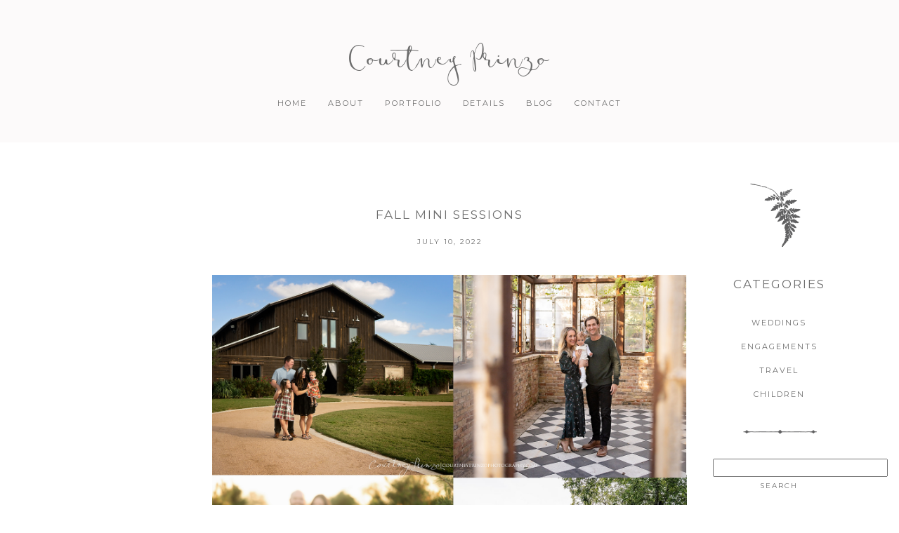

--- FILE ---
content_type: text/html; charset=utf8
request_url: http://www.courtneyprinzophotography.com/fall-mini-sessions-3/
body_size: 9666
content:
<!DOCTYPE html>
<html lang="en" prefix="og: http://ogp.me/ns#"><!-- ProPhoto 6.21.17 -->
<head>
	<title>Fall Mini Sessions | Family Photography | Senior Portraits | Austin TX</title>
	<meta charset="UTF-8" />
	<meta http-equiv="X-UA-Compatible" content="IE=edge" />
	<meta property="og:site_name" content="Family Photography | Senior Portraits | Austin TX" />
	<meta property="og:type" content="article" />
	<meta property="og:title" content="Fall Mini Sessions" />
	<meta property="og:url" content="http://www.courtneyprinzophotography.com/fall-mini-sessions-3/" />
	<meta property="og:description" content="I can not believe it's already July and time to start planning for fall mini sessions! This year is flying by and while I am loving the longer summer days, traveling and endless pool time with friends, I am dreaming of cooler weather with gorgeous fall colors and lush trees. This fall, I am bringing&#8230;" />
	<meta property="og:image" content="http://www.courtneyprinzophotography.com/wp-content/uploads/2022/07/FallMini20221000web(pp_w1200_h988).jpg" />
	<meta property="og:image:width" content="1200" />
	<meta property="og:image:height" content="988" />
	<meta name="viewport" content="width=device-width,initial-scale=1" /><meta name='robots' content='max-image-preview:large' />

<!-- This site is optimized with the Yoast SEO plugin v4.7.1 - https://yoast.com/wordpress/plugins/seo/ -->
<link rel="canonical" href="http://www.courtneyprinzophotography.com/fall-mini-sessions-3/" />
<link rel="publisher" href="https://plus.google.com/107523413540759116343"/>
<meta property="og:locale" content="en_US" />
<meta property="og:type" content="article" />
<meta property="og:title" content="Fall Mini Sessions | Family Photography | Senior Portraits | Austin TX" />
<meta property="og:description" content="I can not believe it’s already July and time to start planning for fall mini sessions! This year is flying by and while I am loving the longer summer days, traveling and endless pool time with friends, I am dreaming of cooler weather with gorgeous fall colors and lush trees. This fall, I am bringing &hellip;" />
<meta property="og:url" content="http://www.courtneyprinzophotography.com/fall-mini-sessions-3/" />
<meta property="og:site_name" content="Family Photography | Senior Portraits | Austin TX" />
<meta property="article:publisher" content="https://www.facebook.com/courtneyprinzophotography/" />
<meta property="article:section" content="Uncategorized" />
<meta property="article:published_time" content="2022-07-10T18:37:38-05:00" />
<meta property="article:modified_time" content="2022-07-15T09:03:09-05:00" />
<meta property="og:updated_time" content="2022-07-15T09:03:09-05:00" />
<meta property="og:image" content="http://www.courtneyprinzophotography.com/wp-content/uploads/2022/07/FallMini20221000web.jpg" />
<meta property="og:image:width" content="1500" />
<meta property="og:image:height" content="1236" />
<meta name="twitter:card" content="summary" />
<meta name="twitter:description" content="I can not believe it’s already July and time to start planning for fall mini sessions! This year is flying by and while I am loving the longer summer days, traveling and endless pool time with friends, I am dreaming of cooler weather with gorgeous fall colors and lush trees. This fall, I am bringing [&hellip;]" />
<meta name="twitter:title" content="Fall Mini Sessions | Family Photography | Senior Portraits | Austin TX" />
<meta name="twitter:image" content="http://www.courtneyprinzophotography.com/wp-content/uploads/2022/07/FallMini20221000web.jpg" />
<!-- / Yoast SEO plugin. -->

<link rel='dns-prefetch' href='//cdnjs.cloudflare.com' />
<link rel='dns-prefetch' href='//platform-api.sharethis.com' />
<link rel='dns-prefetch' href='//s.w.org' />
<link rel="alternate" type="application/rss+xml" title="Family Photography | Senior Portraits | Austin TX &raquo; Fall Mini Sessions Comments Feed" href="http://www.courtneyprinzophotography.com/fall-mini-sessions-3/feed/" />
<script type="text/javascript">
window._wpemojiSettings = {"baseUrl":"https:\/\/s.w.org\/images\/core\/emoji\/14.0.0\/72x72\/","ext":".png","svgUrl":"https:\/\/s.w.org\/images\/core\/emoji\/14.0.0\/svg\/","svgExt":".svg","source":{"concatemoji":"http:\/\/www.courtneyprinzophotography.com\/wp-includes\/js\/wp-emoji-release.min.js?ver=6.0.11"}};
/*! This file is auto-generated */
!function(e,a,t){var n,r,o,i=a.createElement("canvas"),p=i.getContext&&i.getContext("2d");function s(e,t){var a=String.fromCharCode,e=(p.clearRect(0,0,i.width,i.height),p.fillText(a.apply(this,e),0,0),i.toDataURL());return p.clearRect(0,0,i.width,i.height),p.fillText(a.apply(this,t),0,0),e===i.toDataURL()}function c(e){var t=a.createElement("script");t.src=e,t.defer=t.type="text/javascript",a.getElementsByTagName("head")[0].appendChild(t)}for(o=Array("flag","emoji"),t.supports={everything:!0,everythingExceptFlag:!0},r=0;r<o.length;r++)t.supports[o[r]]=function(e){if(!p||!p.fillText)return!1;switch(p.textBaseline="top",p.font="600 32px Arial",e){case"flag":return s([127987,65039,8205,9895,65039],[127987,65039,8203,9895,65039])?!1:!s([55356,56826,55356,56819],[55356,56826,8203,55356,56819])&&!s([55356,57332,56128,56423,56128,56418,56128,56421,56128,56430,56128,56423,56128,56447],[55356,57332,8203,56128,56423,8203,56128,56418,8203,56128,56421,8203,56128,56430,8203,56128,56423,8203,56128,56447]);case"emoji":return!s([129777,127995,8205,129778,127999],[129777,127995,8203,129778,127999])}return!1}(o[r]),t.supports.everything=t.supports.everything&&t.supports[o[r]],"flag"!==o[r]&&(t.supports.everythingExceptFlag=t.supports.everythingExceptFlag&&t.supports[o[r]]);t.supports.everythingExceptFlag=t.supports.everythingExceptFlag&&!t.supports.flag,t.DOMReady=!1,t.readyCallback=function(){t.DOMReady=!0},t.supports.everything||(n=function(){t.readyCallback()},a.addEventListener?(a.addEventListener("DOMContentLoaded",n,!1),e.addEventListener("load",n,!1)):(e.attachEvent("onload",n),a.attachEvent("onreadystatechange",function(){"complete"===a.readyState&&t.readyCallback()})),(e=t.source||{}).concatemoji?c(e.concatemoji):e.wpemoji&&e.twemoji&&(c(e.twemoji),c(e.wpemoji)))}(window,document,window._wpemojiSettings);
</script>
<style type="text/css">
img.wp-smiley,
img.emoji {
	display: inline !important;
	border: none !important;
	box-shadow: none !important;
	height: 1em !important;
	width: 1em !important;
	margin: 0 0.07em !important;
	vertical-align: -0.1em !important;
	background: none !important;
	padding: 0 !important;
}
</style>
	<link rel='stylesheet' id='wp-block-library-css'  href='http://www.courtneyprinzophotography.com/wp-includes/css/dist/block-library/style.min.css?ver=6.0.11' type='text/css' media='all' />
<style id='global-styles-inline-css' type='text/css'>
body{--wp--preset--color--black: #000000;--wp--preset--color--cyan-bluish-gray: #abb8c3;--wp--preset--color--white: #ffffff;--wp--preset--color--pale-pink: #f78da7;--wp--preset--color--vivid-red: #cf2e2e;--wp--preset--color--luminous-vivid-orange: #ff6900;--wp--preset--color--luminous-vivid-amber: #fcb900;--wp--preset--color--light-green-cyan: #7bdcb5;--wp--preset--color--vivid-green-cyan: #00d084;--wp--preset--color--pale-cyan-blue: #8ed1fc;--wp--preset--color--vivid-cyan-blue: #0693e3;--wp--preset--color--vivid-purple: #9b51e0;--wp--preset--gradient--vivid-cyan-blue-to-vivid-purple: linear-gradient(135deg,rgba(6,147,227,1) 0%,rgb(155,81,224) 100%);--wp--preset--gradient--light-green-cyan-to-vivid-green-cyan: linear-gradient(135deg,rgb(122,220,180) 0%,rgb(0,208,130) 100%);--wp--preset--gradient--luminous-vivid-amber-to-luminous-vivid-orange: linear-gradient(135deg,rgba(252,185,0,1) 0%,rgba(255,105,0,1) 100%);--wp--preset--gradient--luminous-vivid-orange-to-vivid-red: linear-gradient(135deg,rgba(255,105,0,1) 0%,rgb(207,46,46) 100%);--wp--preset--gradient--very-light-gray-to-cyan-bluish-gray: linear-gradient(135deg,rgb(238,238,238) 0%,rgb(169,184,195) 100%);--wp--preset--gradient--cool-to-warm-spectrum: linear-gradient(135deg,rgb(74,234,220) 0%,rgb(151,120,209) 20%,rgb(207,42,186) 40%,rgb(238,44,130) 60%,rgb(251,105,98) 80%,rgb(254,248,76) 100%);--wp--preset--gradient--blush-light-purple: linear-gradient(135deg,rgb(255,206,236) 0%,rgb(152,150,240) 100%);--wp--preset--gradient--blush-bordeaux: linear-gradient(135deg,rgb(254,205,165) 0%,rgb(254,45,45) 50%,rgb(107,0,62) 100%);--wp--preset--gradient--luminous-dusk: linear-gradient(135deg,rgb(255,203,112) 0%,rgb(199,81,192) 50%,rgb(65,88,208) 100%);--wp--preset--gradient--pale-ocean: linear-gradient(135deg,rgb(255,245,203) 0%,rgb(182,227,212) 50%,rgb(51,167,181) 100%);--wp--preset--gradient--electric-grass: linear-gradient(135deg,rgb(202,248,128) 0%,rgb(113,206,126) 100%);--wp--preset--gradient--midnight: linear-gradient(135deg,rgb(2,3,129) 0%,rgb(40,116,252) 100%);--wp--preset--duotone--dark-grayscale: url('#wp-duotone-dark-grayscale');--wp--preset--duotone--grayscale: url('#wp-duotone-grayscale');--wp--preset--duotone--purple-yellow: url('#wp-duotone-purple-yellow');--wp--preset--duotone--blue-red: url('#wp-duotone-blue-red');--wp--preset--duotone--midnight: url('#wp-duotone-midnight');--wp--preset--duotone--magenta-yellow: url('#wp-duotone-magenta-yellow');--wp--preset--duotone--purple-green: url('#wp-duotone-purple-green');--wp--preset--duotone--blue-orange: url('#wp-duotone-blue-orange');--wp--preset--font-size--small: 13px;--wp--preset--font-size--medium: 20px;--wp--preset--font-size--large: 36px;--wp--preset--font-size--x-large: 42px;}.has-black-color{color: var(--wp--preset--color--black) !important;}.has-cyan-bluish-gray-color{color: var(--wp--preset--color--cyan-bluish-gray) !important;}.has-white-color{color: var(--wp--preset--color--white) !important;}.has-pale-pink-color{color: var(--wp--preset--color--pale-pink) !important;}.has-vivid-red-color{color: var(--wp--preset--color--vivid-red) !important;}.has-luminous-vivid-orange-color{color: var(--wp--preset--color--luminous-vivid-orange) !important;}.has-luminous-vivid-amber-color{color: var(--wp--preset--color--luminous-vivid-amber) !important;}.has-light-green-cyan-color{color: var(--wp--preset--color--light-green-cyan) !important;}.has-vivid-green-cyan-color{color: var(--wp--preset--color--vivid-green-cyan) !important;}.has-pale-cyan-blue-color{color: var(--wp--preset--color--pale-cyan-blue) !important;}.has-vivid-cyan-blue-color{color: var(--wp--preset--color--vivid-cyan-blue) !important;}.has-vivid-purple-color{color: var(--wp--preset--color--vivid-purple) !important;}.has-black-background-color{background-color: var(--wp--preset--color--black) !important;}.has-cyan-bluish-gray-background-color{background-color: var(--wp--preset--color--cyan-bluish-gray) !important;}.has-white-background-color{background-color: var(--wp--preset--color--white) !important;}.has-pale-pink-background-color{background-color: var(--wp--preset--color--pale-pink) !important;}.has-vivid-red-background-color{background-color: var(--wp--preset--color--vivid-red) !important;}.has-luminous-vivid-orange-background-color{background-color: var(--wp--preset--color--luminous-vivid-orange) !important;}.has-luminous-vivid-amber-background-color{background-color: var(--wp--preset--color--luminous-vivid-amber) !important;}.has-light-green-cyan-background-color{background-color: var(--wp--preset--color--light-green-cyan) !important;}.has-vivid-green-cyan-background-color{background-color: var(--wp--preset--color--vivid-green-cyan) !important;}.has-pale-cyan-blue-background-color{background-color: var(--wp--preset--color--pale-cyan-blue) !important;}.has-vivid-cyan-blue-background-color{background-color: var(--wp--preset--color--vivid-cyan-blue) !important;}.has-vivid-purple-background-color{background-color: var(--wp--preset--color--vivid-purple) !important;}.has-black-border-color{border-color: var(--wp--preset--color--black) !important;}.has-cyan-bluish-gray-border-color{border-color: var(--wp--preset--color--cyan-bluish-gray) !important;}.has-white-border-color{border-color: var(--wp--preset--color--white) !important;}.has-pale-pink-border-color{border-color: var(--wp--preset--color--pale-pink) !important;}.has-vivid-red-border-color{border-color: var(--wp--preset--color--vivid-red) !important;}.has-luminous-vivid-orange-border-color{border-color: var(--wp--preset--color--luminous-vivid-orange) !important;}.has-luminous-vivid-amber-border-color{border-color: var(--wp--preset--color--luminous-vivid-amber) !important;}.has-light-green-cyan-border-color{border-color: var(--wp--preset--color--light-green-cyan) !important;}.has-vivid-green-cyan-border-color{border-color: var(--wp--preset--color--vivid-green-cyan) !important;}.has-pale-cyan-blue-border-color{border-color: var(--wp--preset--color--pale-cyan-blue) !important;}.has-vivid-cyan-blue-border-color{border-color: var(--wp--preset--color--vivid-cyan-blue) !important;}.has-vivid-purple-border-color{border-color: var(--wp--preset--color--vivid-purple) !important;}.has-vivid-cyan-blue-to-vivid-purple-gradient-background{background: var(--wp--preset--gradient--vivid-cyan-blue-to-vivid-purple) !important;}.has-light-green-cyan-to-vivid-green-cyan-gradient-background{background: var(--wp--preset--gradient--light-green-cyan-to-vivid-green-cyan) !important;}.has-luminous-vivid-amber-to-luminous-vivid-orange-gradient-background{background: var(--wp--preset--gradient--luminous-vivid-amber-to-luminous-vivid-orange) !important;}.has-luminous-vivid-orange-to-vivid-red-gradient-background{background: var(--wp--preset--gradient--luminous-vivid-orange-to-vivid-red) !important;}.has-very-light-gray-to-cyan-bluish-gray-gradient-background{background: var(--wp--preset--gradient--very-light-gray-to-cyan-bluish-gray) !important;}.has-cool-to-warm-spectrum-gradient-background{background: var(--wp--preset--gradient--cool-to-warm-spectrum) !important;}.has-blush-light-purple-gradient-background{background: var(--wp--preset--gradient--blush-light-purple) !important;}.has-blush-bordeaux-gradient-background{background: var(--wp--preset--gradient--blush-bordeaux) !important;}.has-luminous-dusk-gradient-background{background: var(--wp--preset--gradient--luminous-dusk) !important;}.has-pale-ocean-gradient-background{background: var(--wp--preset--gradient--pale-ocean) !important;}.has-electric-grass-gradient-background{background: var(--wp--preset--gradient--electric-grass) !important;}.has-midnight-gradient-background{background: var(--wp--preset--gradient--midnight) !important;}.has-small-font-size{font-size: var(--wp--preset--font-size--small) !important;}.has-medium-font-size{font-size: var(--wp--preset--font-size--medium) !important;}.has-large-font-size{font-size: var(--wp--preset--font-size--large) !important;}.has-x-large-font-size{font-size: var(--wp--preset--font-size--x-large) !important;}
</style>
<script type='text/javascript' src='http://www.courtneyprinzophotography.com/wp-includes/js/jquery/jquery.min.js?ver=3.6.0' id='jquery-core-js'></script>
<script type='text/javascript' src='http://www.courtneyprinzophotography.com/wp-includes/js/jquery/jquery-migrate.min.js?ver=3.3.2' id='jquery-migrate-js'></script>
<script type='text/javascript' src='https://cdnjs.cloudflare.com/ajax/libs/picturefill/3.0.1/picturefill.min.js?ver=3.0.1' id='picturefill-js'></script>
<script type='text/javascript' src='//platform-api.sharethis.com/js/sharethis.js#product=ga' id='googleanalytics-platform-sharethis-js'></script>
<link rel="https://api.w.org/" href="http://www.courtneyprinzophotography.com/wp-json/" /><link rel="alternate" type="application/json" href="http://www.courtneyprinzophotography.com/wp-json/wp/v2/posts/3894" /><link rel="EditURI" type="application/rsd+xml" title="RSD" href="http://www.courtneyprinzophotography.com/xmlrpc.php?rsd" />
<link rel="wlwmanifest" type="application/wlwmanifest+xml" href="http://www.courtneyprinzophotography.com/wp-includes/wlwmanifest.xml" /> 
<meta name="generator" content="WordPress 6.0.11" />
<link rel='shortlink' href='http://www.courtneyprinzophotography.com/?p=3894' />
<link rel="alternate" type="application/json+oembed" href="http://www.courtneyprinzophotography.com/wp-json/oembed/1.0/embed?url=http%3A%2F%2Fwww.courtneyprinzophotography.com%2Ffall-mini-sessions-3%2F" />
<link rel="alternate" type="text/xml+oembed" href="http://www.courtneyprinzophotography.com/wp-json/oembed/1.0/embed?url=http%3A%2F%2Fwww.courtneyprinzophotography.com%2Ffall-mini-sessions-3%2F&#038;format=xml" />

	<link href="//netdna.bootstrapcdn.com/font-awesome/4.5.0/css/font-awesome.css" rel="stylesheet">
<link href="https://fonts.googleapis.com/css?family=Karla:400,italic,700,700italic|Montserrat:400,700" rel="stylesheet" type="text/css"><script type="text/javascript">
window.PROPHOTO || (window.PROPHOTO = {});
window.PROPHOTO.imgProtection = {"level":"clicks"};
</script><link rel="stylesheet" href="http://www.courtneyprinzophotography.com/wp-content/uploads/pp/static/7d1de2cd-8ed6-4d0d-ae22-689e072feaf7-1625296489.css" />
	<link rel="alternate" href="http://www.courtneyprinzophotography.com/feed/" type="application/rss+xml" title="Family Photography | Senior Portraits | Austin TX Posts RSS feed"/>
	<link rel="pingback" href="http://www.courtneyprinzophotography.com/xmlrpc.php"/>    
    <!-- ProPhoto user-inserted head element -->
    <script type='application/ld+json'> 
	{
	  "@context": "http://www.schema.org",
	  "@type": "LocalBusiness",
	  "name": "Courtney Prinzo Photography",
	  "url": "http://www.courtneyprinzophotography.com",
	  "sameAs": [
	    "https://www.facebook.com/courtneyprinzophotography/",
	    "https://www.instagram.com/courtneyprinzophotography/"
	  ],
	  "description": "Courtney Prinzo Photography is a family photographer & senior portrait photographer serving Austin TX. Senior portraits & family photography, for Austin, Texas.",
	  "address": {
	    "@type": "PostalAddress",
	    "addressLocality": "Austin",
	    "addressRegion": "TX",
	    "addressCountry": "United States"
	  },
	  "geo": {
	    "@type": "GeoCoordinates",
	    "latitude": "30.267153",
	    "longitude": "-97.743061"
	  },
	  "contactPoint": {
	    "@type": "ContactPoint",
	    "telephone": "+1 (512) 773-1101",
	    "contactType": "Customer Service"
	  }
	}
	 </script>    <!-- END ProPhoto user-inserted head element -->

    </head>

<body id="body" class="post-template-default single single-post postid-3894 single-format-standard article-fall-mini-sessions-3 template-7d1de2cd-8ed6-4d0d-ae22-689e072feaf7 template-blog-page-template has-lazy-images no-js" data-template="7d1de2cd-8ed6-4d0d-ae22-689e072feaf7">

        <div id="fb-root"></div>
        <script>
        (function(d, s, id) {
            var js, fjs = d.getElementsByTagName(s)[0];
            if (d.getElementById(id)) return;
            js = d.createElement(s); js.id = id;
            js.src = "//connect.facebook.net/en_US/sdk.js#xfbml=1&version=v2.4";
            fjs.parentNode.insertBefore(js, fjs);
        }(document, 'script', 'facebook-jssdk'));
    </script>
        <script type="text/javascript">
        (function(d, ua) {
            var iOS = ua.match(/iP(ad|hone)/i) ? ' is-iOS' : '';
            d.body.className = d.body.className.replace('no-js','js') + iOS;
        }(document, window.navigator.userAgent));
    </script>

    <nav id="alt-nav" data-direction="left" data-swiping="enabled" class="slideout-menu no-user-select sc is-left">
    <ul class="pp-menu-item-list">
        <li><a href="http://www.courtneyprinzophotography.com/">Home</a></li><li><a href="http://www.courtneyprinzophotography.com/about/">About</a></li><li><a href="http://www.courtneyprinzophotography.com/details/">Details</a></li><li><a href="http://www.courtneyprinzophotography.com/portfolio/">Portfolio</a></li><li><a href="http://www.courtneyprinzophotography.com/blog/">Blog</a></li><li><a href="http://www.courtneyprinzophotography.com/contact/">Contact</a></li>    </ul>
</nav>

    <div id="faux-body">
    <div id="inner-body" class="container-fluid">

    <div class="row pp-template" id="template-7d1de2cd-8ed6-4d0d-ae22-689e072feaf7">
    <div class="col-lg-12">
        <div class="pp-layout-entity pp-block block-header" id="block-62e1a249-ddff-485c-a0d9-4efaee72f18a">
<div class="pp-layout-entity pp-row row" id="row-5ebab66f-2b49-4ffd-815d-bc0c14fa6ba7">
    <div class="pp-layout-entity pp-column col-md-12" id="column-c4efa078-096e-4976-9640-f9cd09357a87">
  <div class="pp-column-inner">
      <section id="pp-text-1483892175" class="pp-component pp-widget pp-widget-pp-text pp-component-pp-text"><p class="center">Courtney Prinzo</p></section>  </div>
</div>
</div>
<div class="pp-layout-entity pp-row row" id="row-083c7952-8af7-4360-aa42-9eda32eb517b">
    <div class="pp-layout-entity pp-column col-md-12" id="column-ac7f04a5-ed6d-4977-bf48-d1410bdd4eca">
  <div class="pp-column-inner">
      <section id="pp-menu-17" class="pp-component pp-component-pp-menu hidden-xs"><nav class="horizontal sc is-aligned-center">
    <ul>
        <li><a href="http://www.courtneyprinzophotography.com/">Home</a></li><li><a href="http://www.courtneyprinzophotography.com/about/">About</a></li><li><a href="http://www.courtneyprinzophotography.com/portfolio/">Portfolio</a></li><li><a href="http://www.courtneyprinzophotography.com/details/">Details</a></li><li><a href="http://www.courtneyprinzophotography.com/blog/">Blog</a></li><li><a href="http://www.courtneyprinzophotography.com/contact/">Contact</a></li>    </ul>
</nav>

</section>  </div>
</div>
</div>
</div>
<div class="pp-layout-entity pp-block block-content-block" id="block-ffb2589a-af0a-4815-b661-2ba2f8b5882d">
<div class="pp-layout-entity pp-row row" id="row-6e221d86-f526-4945-b211-a32d242614f1">
    <div class="pp-layout-entity pp-column col-md-2" id="column-4dedf34e-5a46-4973-ab51-f99aa319b010">
  <div class="pp-column-inner">
        </div>
</div>
<div class="pp-layout-entity pp-column col-md-8" id="column-8d222cb2-eead-4172-9c3a-6b60b6f872df">
  <div class="pp-column-inner">
      <article
    id="article-3894"
    class="post-3894 post type-post status-publish format-standard has-post-thumbnail hentry category-uncategorized sc last-post"
>

    <div class="article-wrap sc content-bg">

        <div class="article-wrap-inner">

            <div class="article-header is-aligned-center" data-role="header"><div class="article-title-wrap"><h1 class="article-title entry-title">Fall Mini Sessions</h1></div><div class="article-meta article-meta-top"><span class="article-date article-meta-item">
				<time class="updated" datetime="2022-07-10">July 10, 2022 </time>
			</span></div></div><div class="article-content sc" data-role="content">

<p><img class="alignnone size-full wp-image-3908" src="http://www.courtneyprinzophotography.com/wp-content/uploads/2022/07/FallMini20221000web(pp_w768_h632).jpg" alt="" width="1500" height="1236" srcset="http://www.courtneyprinzophotography.com/wp-content/uploads/2022/07/FallMini20221000web.jpg 1500w,http://www.courtneyprinzophotography.com/wp-content/uploads/2022/07/FallMini20221000web-300x247.jpg 300w,http://www.courtneyprinzophotography.com/wp-content/uploads/2022/07/FallMini20221000web-768x633.jpg 768w,http://www.courtneyprinzophotography.com/wp-content/uploads/2022/07/FallMini20221000web-1024x844.jpg 1024w,http://www.courtneyprinzophotography.com/wp-content/uploads/2022/07/FallMini20221000web-50x41.jpg 50w,http://www.courtneyprinzophotography.com/wp-content/uploads/2022/07/FallMini20221000web%28pp_w480_h395%29.jpg 480w,http://www.courtneyprinzophotography.com/wp-content/uploads/2022/07/FallMini20221000web%28pp_w768_h632%29.jpg 768w,http://www.courtneyprinzophotography.com/wp-content/uploads/2022/07/FallMini20221000web%28pp_w992_h817%29.jpg 992w,http://www.courtneyprinzophotography.com/wp-content/uploads/2022/07/FallMini20221000web%28pp_w1200_h988%29.jpg 1200w" sizes="(max-width: 1500px) 100vw, 1500px">I can not believe it’s already July and time to start planning for fall mini sessions! This year is flying by and while I am loving the longer summer days, traveling and endless pool time with friends, I am dreaming of cooler weather with gorgeous fall colors and lush trees. This fall, I am bringing back some favorites and introducing a new spot that I am excited to shoot at! I will be holding very limited sessions at each location, so make sure you grab your spot before they are gone! Can’t wait to see you all!</p>
<p><b><i>Fall Mini Sessions:</i></b></p>
<p>Lone Oak Barn Mini Sessions: Sunday October 23rd, see more details <a href="http://www.courtneyprinzophotography.com/lone-oak-barn-mini-sessions/">HERE</a></p>
<p><em><strong>SOLDOUT – </strong></em>Tree Farm Mini Sessions: Sunday November 6th, see more details <a href="http://www.courtneyprinzophotography.com/tree-farm-mini-session-austin-holiday-family-photographer-2/">HERE</a></p>
<p><em><strong>SOLDOUT – </strong></em>Wish Well (New Location): Sunday October 16th, see more details <a href="http://www.courtneyprinzophotography.com/wish-well-mini-sessions/">HERE</a></p>
<p>Sekrit Theater Mini Sessions: Sunday November 13th, see more details <a href="http://www.courtneyprinzophotography.com/sekrit-theater-fall-mini-session/">HERE</a></p>
<p>Contact me directly to book a regular session at <a href="mailto:courtney@courtneyprinzophotography.com">courtney@courtneyprinzophotography.com</a></p>

</div><!-- .article-content -->

<p class="adjacent-posts-links navigation sc content-bg"><span class="prev-post-link-wrap"><a href="http://www.courtneyprinzophotography.com/fall-mini-sessions-availability/" rel="prev"><span class="meta-nav">&laquo;</span> Fall Mini Sessions &#038; Availability</a></span><span class="next-post-link-wrap"><a href="http://www.courtneyprinzophotography.com/wish-well-mini-sessions/" rel="next">Wish Well Mini Sessions <span class="meta-nav">&raquo;</span></a></span></p><ul class="pp-cta-group">
<li class="pp-cta-item pp-cta-item-type-text"><a href="//www.pinterest.com/pin/create/button"data-pin-do="buttonBookmark" data-pin-custom="true" data-pin-color="white">Pin Any Image</a></li><li class="pp-cta-item pp-cta-item-type-"><div class="fb-like"
        data-href="http://www.courtneyprinzophotography.com/fall-mini-sessions-3/"
        data-layout="button"
        data-share="false"
        data-colorscheme="light"
        data-action="like"
        data-show-faces="false">
</div></li></ul>


<!-- comments_template() called  -->
<div id="article-comments" class="article-comments entry-comments no-comments accepting-comments no-avatars is-comments-hidden">

    <div class="article-comments-header">

        <div class="comments-count">

            no comments
        </div>

    </div>

    <div class="article-comments-inner">

        <div class="cmt-f-wrap cmt-f-is-not-active">

            <form action="http://www.courtneyprinzophotography.com/wp-comments-post.php" data-article-url="http://www.courtneyprinzophotography.com/fall-mini-sessions-3/" method="post">

	<div class="cmt-f-text-wrap">
		<span class="cmt-f-text-placeholder" data-reply-text="">Add a comment...</span>
		<div class="cmt-f-field cmt-f-text" contenteditable="true" data-valid-if="not-empty"></div>
		<textarea type="hidden" class="cmt-f-text-textarea" name="comment"></textarea>
	</div>

    <div class="cmt-f-misc-wrap">

	
		<p class="cmt-f-notes">
			Your email is <em>never</em> published or shared. Required fields are marked *		</p>

		<div class="row">
			<div class="cmt-f-name col-md-4">
				<input class="cmt-f-field" name="author" type="text" value="" size="40" maxlength="60" data-valid-if="not-empty" placeholder="Name*"/>
			</div>

			<div class="cmt-f-email col-md-4">
				<input class="cmt-f-field" name="email" type="email" value="" size="40" maxlength="60" data-valid-if="email" placeholder="Email*"/>
			</div>

			<div class="cmt-f-url col-md-4">
				<input class="cmt-f-field" name="url" type="url" value="" size="40" maxlength="60" placeholder="Website" />
			</div>

			
		</div>


	
    	<div class="cmt-f-error" data-msg="There was an error submitting your comment.  Please try again.">
    		<span></span>
    	</div>

    	<button class="cmt-f-submit" type="submit" >Post Comment</button>
    	<input type="hidden" name="comment_post_ID" value="3894" class="nr-hidden hidden-input-for-comment_post_id" />    	<input type="hidden" name="comment_parent" value="0" class="cmt-f-parent" />
    	<p style="display: none;"><input type="hidden" id="akismet_comment_nonce" name="akismet_comment_nonce" value="f50e480ac2" /></p><p style="display: none;"><input type="hidden" id="ak_js" name="ak_js" value="6"/></p>
    </div>

</form>

        </div>

    	<div class="comments-body" data-comment-order="asc" style="display: none;">

    		<ul class="comments-body-inner">
    			
    		</ul>

    	</div>

    </div>

</div>
        </div><!-- .article-wrap-inner -->

        <div class="article-footer"></div>

    </div><!-- .article-wrap -->

</article>
  </div>
</div>
<div class="pp-layout-entity pp-column col-md-2" id="column-389d302c-5cb3-4e0e-a55c-f4483ed343ed">
  <div class="pp-column-inner">
      <section id="pp-image-1480799976" class="pp-component pp-widget pp-widget-pp-image pp-component-pp-image"><section>
<div class="pp-graphic" style="width:100%;max-width:105px;margin-right:2%;">
    
    
        <img alt="" class="" src="http://www.courtneyprinzophotography.com/wp-content/uploads/pp/images/1457916207-fern-small.png" sizes="(max-width: 210px) 100vw, 210px" />
    
    
    </div></section>
</section><section id="pp-text-101" class="pp-component pp-widget pp-widget-pp-text pp-component-pp-text"><p style="font-family: Montserrat,Arial,Helvetica,sans-serif; font-size: 17px; color: rgba(109,109,109,1); font-weight: normal; font-style: normal; text-decoration: none; letter-spacing: 0.12em; word-spacing: 0.00em; text-transform: uppercase; font-variant: normal; line-height: 120%;">CATEGORIES</p></section><section id="pp-menu-20" class="pp-component pp-component-pp-menu"><nav class="vertical is-aligned-center">
    <ul class="pp-menu-item-list">
        <li><a href="http://www.courtneyprinzophotography.com/category/uncategorized/">Weddings</a></li><li><a href="http://www.courtneyprinzophotography.com/category/uncategorized/">Engagements</a></li><li><a href="http://www.courtneyprinzophotography.com/category/uncategorized/">Travel</a></li><li><a href="http://www.courtneyprinzophotography.com/category/children/">Children</a></li>    </ul>
</nav>
</section><section id="pp-image-1480799977" class="pp-component pp-widget pp-widget-pp-image pp-component-pp-image"><section>
<div class="pp-graphic" style="width:100%;max-width:113px;margin-right:2%;">
    
    
        <img alt="" class="" src="http://www.courtneyprinzophotography.com/wp-content/uploads/pp/images/1457918691-line.png" sizes="(max-width: 226px) 100vw, 226px" />
    
    
    </div></section>
</section><section id="search-8" class="pp-component pp-widget pp-widget-search pp-component-search"><form role="search" method="get" id="searchform" class="searchform" action="http://www.courtneyprinzophotography.com/">
				<div>
					<label class="screen-reader-text" for="s">Search for:</label>
					<input type="text" value="" name="s" id="s" />
					<input type="submit" id="searchsubmit" value="Search" />
				</div>
			</form></section>  </div>
</div>
</div>
</div>
<div class="pp-layout-entity pp-block block-footer-block" id="block-2f0111da-47c6-4937-8b0a-d83c9371a07f">
<div class="pp-layout-entity pp-row row" id="row-ab9f0606-cb12-4845-b26f-fe88ee401420">
    <div class="pp-layout-entity pp-column col-md-4" id="column-26ff0bd1-0dcb-441f-83a8-03705c06d04e">
  <div class="pp-column-inner">
      <section id="pp-text-1497572562" class="pp-component pp-widget pp-widget-pp-text pp-component-pp-text"><h2 class="center">Photography Studio</h2>
<div class="center" itemscope="" itemtype="http://schema.org/LocalBusiness">
<h3><span itemprop="name">Courtney Prinzo Photography</span></h3>
<div itemprop="address" itemscope="" itemtype="http://schema.org/PostalAddress"><span itemprop="addressLocality">Cedar Park</span>, <span itemprop="addressRegion">TX</span> <span itemprop="postalCode"> 78613 </span></div>
Phone: <span itemprop="telephone">512-773-1101</span></div></section>  </div>
</div>
<div class="pp-layout-entity pp-column col-md-4" id="column-6fbd9034-8a2a-408c-a8f5-61d15e117f97">
  <div class="pp-column-inner">
      <section id="pp-text-81" class="pp-component pp-widget pp-widget-pp-text pp-component-pp-text"><p>FAMILY &amp; LIFESTYLE&nbsp;PHOTOGRAPHY</p></section><section id="pp-image-1480799960" class="pp-component pp-widget pp-widget-pp-image pp-component-pp-image"><section>
<div class="pp-graphic" style="width:100%;max-width:105px;margin-right:2%;">
    
    
        <img alt="" class="lazyload" src="[data-uri]" sizes="(max-width: 210px) 100vw, 210px" data-src="http://www.courtneyprinzophotography.com/wp-content/uploads/pp/images/1457912699-fern-small.png" />
    
    
    </div></section>
</section>  </div>
</div>
<div class="pp-layout-entity pp-column col-md-4" id="column-ae84b4a2-f092-4659-b3c4-4328a53cdaab">
  <div class="pp-column-inner">
      <section id="pp-text-83" class="pp-component pp-widget pp-widget-pp-text pp-component-pp-text"><p style="margin-bottom: 18px;">CONNECT</p></section><section id="pp-image-1480799961" class="pp-component pp-widget pp-widget-pp-image pp-component-pp-image"><section>
<div class="pp-graphic" style="width:31.561643835616%;max-width:24px;margin-right:2%;">
    
    <a href="https://www.instagram.com/courtneyprinzophotography/" target="_blank">

    
    
        <img alt="" class="lazyload" src="[data-uri]" sizes="(max-width: 48px) 100vw, 48px" data-src="http://www.courtneyprinzophotography.com/wp-content/uploads/pp/images/1497575761-instagram-48.png" />
    
    
    </a>

    
    </div><div class="pp-graphic" style="width:31.561643835616%;max-width:24px;margin-right:2%;">
    
    <a href="https://www.facebook.com/courtneyprinzophotography/" target="_blank">

    
    
        <img alt="" class="lazyload" src="[data-uri]" sizes="(max-width: 48px) 100vw, 48px" data-src="http://www.courtneyprinzophotography.com/wp-content/uploads/pp/images/1497575772-facebook-48.png" />
    
    
    </a>

    
    </div><div class="pp-graphic" style="width:32.876712328767%;max-width:25px;margin-right:2%;">
    
    <a href="https://plus.google.com/107523413540759116343" target="_blank">

    
    
        <img alt="" class="lazyload" src="[data-uri]" sizes="(max-width: 50px) 100vw, 50px" data-src="http://www.courtneyprinzophotography.com/wp-content/uploads/pp/images/1497575777-google-plus-48%20%281%29.png" />
    
    
    </a>

    
    </div></section>
</section>  </div>
</div>
</div>
<div class="pp-layout-entity pp-row row" id="row-acd3dbd9-7d62-476c-84da-62b8d9d68e5d">
    <div class="pp-layout-entity pp-column col-md-12" id="column-26ad9e32-0cf1-4197-b5ab-4d72b3bc05f4">
  <div class="pp-column-inner">
      <section id="pp-text-82" class="pp-component pp-widget pp-widget-pp-text pp-component-pp-text"><p>lovely images by&nbsp;C. PRINZO PHOTOGRAPHY</p></section>  </div>
</div>
</div>
</div>
    </div>
</div>
        <div id="copyright-footer" class="content-bg">

            <p id="user-copyright">
                &copy; 2026 Family Photography | Senior Portraits | Austin TX<span class="pipe">|</span><a href="https://pro.photo" title="ProPhoto Blogsite">ProPhoto6</a><span class="pipe">|</span><a href="http://www.dawnalderman.com">Dawn Alderman Design</a>            </p>

            <div id="wp-footer-action-output">
                <script>
    jQuery(document).ready(function () {
		jQuery.post('http://www.courtneyprinzophotography.com?ga_action=googleanalytics_get_script', {action: 'googleanalytics_get_script'}, function(response) {
			var F = new Function ( response );
			return( F() );
		});
    });
</script><script type='text/javascript' src='http://www.courtneyprinzophotography.com/wp-includes/js/underscore.min.js?ver=1.13.3' id='underscore-js'></script>
<script type='text/javascript' src='http://www.courtneyprinzophotography.com/wp-includes/js/backbone.min.js?ver=1.4.1' id='backbone-js'></script>
<script type='text/javascript' src='https://assets.pinterest.com/js/pinit.js' id='pinit-js'></script>
<script async="async" type='text/javascript' src='http://www.courtneyprinzophotography.com/wp-content/plugins/akismet/_inc/form.js?ver=4.0.3' id='akismet-form-js'></script>
            </div>

        </div><!-- #copyright-footer -->

<script>
  (function(i,s,o,g,r,a,m){i['GoogleAnalyticsObject']=r;i[r]=i[r]||function(){
  (i[r].q=i[r].q||[]).push(arguments)},i[r].l=1*new Date();a=s.createElement(o),
  m=s.getElementsByTagName(o)[0];a.async=1;a.src=g;m.parentNode.insertBefore(a,m)
  })(window,document,'script','https://www.google-analytics.com/analytics.js','ga');

  ga('create', 'UA-100699186-2', 'auto');
  ga('send', 'pageview');

</script>

    </div><!-- #inner-body -->
    </div><!-- #faux-body -->

    
    <span id="tile-ea3f0696-d28b-4625-a9b0-a8392d9115bb" class="pp-tile slideout-menu-toggle slideout-menu-graphic">
    <span class="pp-tile__layer pp-tile__layer--shape" data-order="4">
    <span class="pp-tile__layer__inner"></span>
</span>
<span class="pp-tile__layer pp-tile__layer--shape" data-order="3">
    <span class="pp-tile__layer__inner"></span>
</span>
<span class="pp-tile__layer pp-tile__layer--shape" data-order="2">
    <span class="pp-tile__layer__inner"></span>
</span>
</span>
    
    <script>
      window.PROPHOTO = window.PROPHOTO || {};
      PROPHOTO.env = {"siteURL":"http:\/\/www.courtneyprinzophotography.com","wpURL":"http:\/\/www.courtneyprinzophotography.com","themeURL":"http:\/\/www.courtneyprinzophotography.com\/wp-content\/themes\/prophoto6","ajaxURL":"http:\/\/www.courtneyprinzophotography.com\/wp-admin\/admin-ajax.php","uploadURL":"http:\/\/www.courtneyprinzophotography.com\/wp-content\/uploads\/","isDev":false,"version":"6.21.17","wpVersionInt":6011,"customizerUrl":"http:\/\/www.courtneyprinzophotography.com\/wp-admin\/admin.php?page=pp-customizer","maxUploadSize":33554432,"isBlockEditor":false};
      PROPHOTO.widgetTransitionInitDelay = 2000;
    </script>
    <script src="http://www.courtneyprinzophotography.com/wp-content/themes/prophoto6/js/bundle.front.js?ver_=6.21.17"></script>
        </body>
</html>


--- FILE ---
content_type: text/css
request_url: http://www.courtneyprinzophotography.com/wp-content/uploads/pp/static/7d1de2cd-8ed6-4d0d-ae22-689e072feaf7-1625296489.css
body_size: 19779
content:
@font-face{font-family:"modestyfreshstyle-webfont";src:url("http://www.courtneyprinzophotography.com/wp-content/uploads/pp/fonts/modestyfreshstyle-webfont.woff")}@charset "UTF-8";.pp-cta-group{display:-webkit-box;display:-moz-box;display:box;display:-webkit-flex;display:-moz-flex;display:-ms-flexbox;display:flex;-webkit-box-align:center;-moz-box-align:center;box-align:center;-webkit-align-items:center;-moz-align-items:center;-ms-align-items:center;align-items:center;-ms-flex-align:center;-webkit-box-lines:multiple;-moz-box-lines:multiple;box-lines:multiple;-webkit-flex-wrap:wrap;-moz-flex-wrap:wrap;-ms-flex-wrap:wrap;flex-wrap:wrap;margin:0;list-style:none}.pp-cta-item{-webkit-box-flex:none;-moz-box-flex:none;box-flex:none;-webkit-flex:none;-moz-flex:none;-ms-flex:none;flex:none;margin:0;padding:0}.pp-cta-item > a,.pp-cta-item img{display:block}.pp-cta-item img{max-width:100%}.pp-cta-item > a[data-pin-do="buttonBookmark"]{cursor:pointer}.pp-cta-group{-webkit-box-pack:center;-moz-box-pack:center;box-pack:center;-webkit-justify-content:center;-moz-justify-content:center;-ms-justify-content:center;justify-content:center;-ms-flex-pack:center;padding:0px 0 0px}.pp-cta-group .pp-cta-item a{font-family:Montserrat,Arial,Helvetica,sans-serif;font-size:11px;color:#6d6d6d;line-height:120%;letter-spacing:0.18em;text-decoration:none;font-weight:normal;font-style:normal;text-transform:uppercase;word-spacing:0em}.pp-cta-item{margin:5px 5px}.pp-cta-item.pp-cta-item-type-tile{width:100px}.pp-cta-item.pp-cta-item-type-image{max-width:100px}@charset "UTF-8";html{font-family:sans-serif;-ms-text-size-adjust:100%;-webkit-text-size-adjust:100%}body{margin:0}article,aside,details,figcaption,figure,footer,header,hgroup,main,menu,nav,section,summary{display:block}audio,canvas,progress,video{display:inline-block;vertical-align:baseline}audio:not([controls]){display:none;height:0}[hidden],template{display:none}a{background-color:transparent}a:active,a:hover{outline:0}abbr[title]{border-bottom:1px dotted}b,strong{font-weight:bold}dfn{font-style:italic}h1{font-size:2em;margin:0.67em 0}mark{background:#ff0;color:#000}small{font-size:80%}sub,sup{font-size:75%;line-height:0;position:relative;vertical-align:baseline}sup{top:-0.5em}sub{bottom:-0.25em}img{border:0}svg:not(:root){overflow:hidden}figure{margin:1em 40px}hr{box-sizing:content-box;height:0}pre{overflow:auto}code,kbd,pre,samp{font-family:monospace,monospace;font-size:1em}button,input,optgroup,select,textarea{color:inherit;font:inherit;margin:0}button{overflow:visible}button,select{text-transform:none}button,html input[type="button"],input[type="reset"],input[type="submit"]{-webkit-appearance:button;cursor:pointer}button[disabled],html input[disabled]{cursor:default}button::-moz-focus-inner,input::-moz-focus-inner{border:0;padding:0}input{line-height:normal}input[type="checkbox"],input[type="radio"]{box-sizing:border-box;padding:0}input[type="number"]::-webkit-inner-spin-button,input[type="number"]::-webkit-outer-spin-button{height:auto}input[type="search"]{-webkit-appearance:textfield;box-sizing:content-box}input[type="search"]::-webkit-search-cancel-button,input[type="search"]::-webkit-search-decoration{-webkit-appearance:none}fieldset{border:1px solid #c0c0c0;margin:0 2px;padding:0.35em 0.625em 0.75em}legend{border:0;padding:0}textarea{overflow:auto}optgroup{font-weight:bold}table{border-collapse:collapse;border-spacing:0}td,th{padding:0}.no-user-select{-webkit-user-select:none;-khtml-user-select:none;-moz-user-select:none;-ms-user-select:none;-o-user-select:none;user-select:none}.sc:after{content:"";display:block;height:0;clear:both;visibility:hidden}*:first-child + html .sc{min-height:1px}.aa{-webkit-font-smoothing:antialiased}.text-center{text-align:center}.is-hidden{display:none}body.is-iOS .pp-block,body.is-iOS .pp-row,body.is-iOS .pp-column-inner{background-attachment:scroll !important}.pp-search-form{display:-webkit-inline-box;display:-moz-inline-box;display:inline-box;display:-webkit-inline-flex;display:-moz-inline-flex;display:-ms-inline-flexbox;display:inline-flex;-webkit-box-align:center;-moz-box-align:center;box-align:center;-webkit-align-items:center;-moz-align-items:center;-ms-align-items:center;align-items:center;-ms-flex-align:center}.pp-search-input{margin:0;color:#000;font-size:85%;font-family:arial;font-weight:normal;font-style:normal}.pp-search-submit{margin-left:0.5em;border:none;background:rgba(0,0,0,0);padding:0;line-height:1em}.article-content,.article-comments{word-wrap:break-word}#faux-body{background-color:#fff}.has-translated-widgets{overflow:hidden}body a{text-decoration:underline;color:#000;transition:color 200ms ease}body a:hover,body a:active{color:#555}.slideout-menu a{color:#aaa}.slideout-menu a:hover,.slideout-menu a:active{color:#fff}#content .article-content img.has-caption{margin-bottom:0}.pp-caption{text-align:center;margin-bottom:2em;font-style:italic}.post{clear:both}pre,code{font-family:Courier,monospace}br.pp-break{clear:both}body.home .last-post,body.archive .last-post{background-image:none;margin-bottom:0;border-bottom-width:0}body.single .article-wrap,body.page .article-wrap{padding-bottom:0;border-bottom-width:0}.aligncenter,.pp-img-protect-aligncenter,div.aligncenter img,.pp-pinit-wrap-aligncenter{display:block !important;margin-left:auto !important;margin-right:auto !important}.pp-img-protect-aligncenter,.pp-img-protect-alignnone,.pp-pinit-wrap-aligncenter,.pp-pinit-wrap-alignnone{clear:both}.alignright,.pp-img-protect-alignright,.pp-pinit-wrap-alignright{margin:0 0 15px 30px !important;display:inline !important;float:right !important}.alignleft,.pp-img-protect-alignleft,.pp-pinit-wrap-alignleft{margin:0 30px 15px 0 !important;display:inline !important;float:left !important}.pp-img-protect .alignleft,.pp-img-protect .alignright,.pp-img-protect .aligncenter,.pp-pinit-wrap .alignleft,.pp-pinit-wrap .alignright,.pp-pinit-wrap .pp-img-protect-alignleft,.pp-pinit-wrap .pp-img-protect-alignright{margin:0 !important}.wp-block-image{margin-top:0 !important;margin-bottom:0 !important}.wp-block-image figure{margin-top:0;margin-bottom:0}.wp-block-image img{display:block}.wp-block-image .aligncenter{display:table !important}.wp-block-image .alignright img,.wp-block-image .alignleft img{margin-top:0 !important;margin-bottom:0 !important}div.wp-caption{max-width:100%;height:auto}.wp-caption-text{text-align:center !important}.article-meta-bottom{margin-bottom:15px}body.single .post{border-bottom:none;background-image:none;margin-bottom:0;padding-bottom:0}.article-title{margin-bottom:0.2em}.article-meta-bottom .article-author-link{display:inline;margin-right:1em}.article-meta-bottom .article-category-list{display:inline;margin-right:1em}.edit-link-top{margin-left:1.3em}.article-meta-top p{margin-bottom:0}html{-webkit-font-smoothing:antialiased;-moz-osx-font-smoothing:grayscale;box-sizing:border-box}*,*:before,*:after{box-sizing:inherit}body div img.wp-smiley{border:none !important;padding:0 0.1em !important;margin:0 !important;float:none !important;display:inline !important}body.js img.model-stub{display:none}strong{font-weight:700}em,address{font-style:italic}.screen-reader-text{clip:rect(1px,1px,1px,1px);position:absolute !important;height:1px;width:1px;overflow:hidden}.bs-bb{-webkit-box-sizing:border-box;-moz-box-sizing:border-box;box-sizing:border-box}#user-copyright .pipe{padding:0 0.6em}#masthead-slideshow{margin-bottom:0}#audio-player-wrap{text-align:center;margin:0 auto}#copyright-footer #audio-player-wrap{margin-bottom:0.5em}.protected p input{margin-bottom:8px}#link-removal-txn-id{display:none}.js-info{display:none}.force-width{opacity:0}.p3-placeholder{display:none !important}.pp-component-pp-spacer{margin-bottom:0 !important}#inner-body{background-color:#fff;background-image:none;min-height:100vh;padding-top:0px;padding-bottom:0px}@media screen and (max-width:767px){}@media screen and (min-width:768px) and (max-width:991px){}@media screen and (min-width:992px) and (max-width:1199px){}@media screen and (min-width:1200px){}@-webkit-keyframes pp-spin{0%{-webkit-transform:rotate(0deg);transform:rotate(0deg)}100%{-webkit-transform:rotate(360deg);transform:rotate(360deg)}}@keyframes pp-spin{0%{-webkit-transform:rotate(0deg);transform:rotate(0deg)}100%{-webkit-transform:rotate(360deg);transform:rotate(360deg)}}.col-xs-1,.col-sm-1,.col-md-1,.col-lg-1,.col-xs-2,.col-sm-2,.col-md-2,.col-lg-2,.col-xs-3,.col-sm-3,.col-md-3,.col-lg-3,.col-xs-4,.col-sm-4,.col-md-4,.col-lg-4,.col-xs-5,.col-sm-5,.col-md-5,.col-lg-5,.col-xs-6,.col-sm-6,.col-md-6,.col-lg-6,.col-xs-7,.col-sm-7,.col-md-7,.col-lg-7,.col-xs-8,.col-sm-8,.col-md-8,.col-lg-8,.col-xs-9,.col-sm-9,.col-md-9,.col-lg-9,.col-xs-10,.col-sm-10,.col-md-10,.col-lg-10,.col-xs-11,.col-sm-11,.col-md-11,.col-lg-11,.col-xs-12,.col-sm-12,.col-md-12,.col-lg-12{width:100%}.pp-template .pp-row:before,.pp-template .pp-row:after{display:none}.container{margin-right:auto;margin-left:auto;padding-left:0;padding-right:0}.container:before,.container:after{content:" ";display:table}.container:after{clear:both}@media (min-width:768px){.container{width:720px}}@media (min-width:992px){.container{width:940px}}@media (min-width:1200px){.container{width:1140px}}.container-fluid{margin-right:auto;margin-left:auto;padding-left:0;padding-right:0}.container-fluid:before,.container-fluid:after{content:" ";display:table}.container-fluid:after{clear:both}.row{margin-left:0;margin-right:0}.row:before,.row:after{content:" ";display:table}.row:after{clear:both}.col-xs-1,.col-sm-1,.col-md-1,.col-lg-1,.col-xs-2,.col-sm-2,.col-md-2,.col-lg-2,.col-xs-3,.col-sm-3,.col-md-3,.col-lg-3,.col-xs-4,.col-sm-4,.col-md-4,.col-lg-4,.col-xs-5,.col-sm-5,.col-md-5,.col-lg-5,.col-xs-6,.col-sm-6,.col-md-6,.col-lg-6,.col-xs-7,.col-sm-7,.col-md-7,.col-lg-7,.col-xs-8,.col-sm-8,.col-md-8,.col-lg-8,.col-xs-9,.col-sm-9,.col-md-9,.col-lg-9,.col-xs-10,.col-sm-10,.col-md-10,.col-lg-10,.col-xs-11,.col-sm-11,.col-md-11,.col-lg-11,.col-xs-12,.col-sm-12,.col-md-12,.col-lg-12{position:relative;min-height:1px;padding-left:0;padding-right:0}.col-xs-1,.col-xs-2,.col-xs-3,.col-xs-4,.col-xs-5,.col-xs-6,.col-xs-7,.col-xs-8,.col-xs-9,.col-xs-10,.col-xs-11,.col-xs-12{float:left}.col-xs-1{width:8.33333%}.col-xs-2{width:16.66667%}.col-xs-3{width:25%}.col-xs-4{width:33.33333%}.col-xs-5{width:41.66667%}.col-xs-6{width:50%}.col-xs-7{width:58.33333%}.col-xs-8{width:66.66667%}.col-xs-9{width:75%}.col-xs-10{width:83.33333%}.col-xs-11{width:91.66667%}.col-xs-12{width:100%}.col-xs-pull-0{right:auto}.col-xs-pull-1{right:8.33333%}.col-xs-pull-2{right:16.66667%}.col-xs-pull-3{right:25%}.col-xs-pull-4{right:33.33333%}.col-xs-pull-5{right:41.66667%}.col-xs-pull-6{right:50%}.col-xs-pull-7{right:58.33333%}.col-xs-pull-8{right:66.66667%}.col-xs-pull-9{right:75%}.col-xs-pull-10{right:83.33333%}.col-xs-pull-11{right:91.66667%}.col-xs-pull-12{right:100%}.col-xs-push-0{left:auto}.col-xs-push-1{left:8.33333%}.col-xs-push-2{left:16.66667%}.col-xs-push-3{left:25%}.col-xs-push-4{left:33.33333%}.col-xs-push-5{left:41.66667%}.col-xs-push-6{left:50%}.col-xs-push-7{left:58.33333%}.col-xs-push-8{left:66.66667%}.col-xs-push-9{left:75%}.col-xs-push-10{left:83.33333%}.col-xs-push-11{left:91.66667%}.col-xs-push-12{left:100%}.col-xs-offset-0{margin-left:0%}.col-xs-offset-1{margin-left:8.33333%}.col-xs-offset-2{margin-left:16.66667%}.col-xs-offset-3{margin-left:25%}.col-xs-offset-4{margin-left:33.33333%}.col-xs-offset-5{margin-left:41.66667%}.col-xs-offset-6{margin-left:50%}.col-xs-offset-7{margin-left:58.33333%}.col-xs-offset-8{margin-left:66.66667%}.col-xs-offset-9{margin-left:75%}.col-xs-offset-10{margin-left:83.33333%}.col-xs-offset-11{margin-left:91.66667%}.col-xs-offset-12{margin-left:100%}@media (min-width:768px){.col-sm-1,.col-sm-2,.col-sm-3,.col-sm-4,.col-sm-5,.col-sm-6,.col-sm-7,.col-sm-8,.col-sm-9,.col-sm-10,.col-sm-11,.col-sm-12{float:left}.col-sm-1{width:8.33333%}.col-sm-2{width:16.66667%}.col-sm-3{width:25%}.col-sm-4{width:33.33333%}.col-sm-5{width:41.66667%}.col-sm-6{width:50%}.col-sm-7{width:58.33333%}.col-sm-8{width:66.66667%}.col-sm-9{width:75%}.col-sm-10{width:83.33333%}.col-sm-11{width:91.66667%}.col-sm-12{width:100%}.col-sm-pull-0{right:auto}.col-sm-pull-1{right:8.33333%}.col-sm-pull-2{right:16.66667%}.col-sm-pull-3{right:25%}.col-sm-pull-4{right:33.33333%}.col-sm-pull-5{right:41.66667%}.col-sm-pull-6{right:50%}.col-sm-pull-7{right:58.33333%}.col-sm-pull-8{right:66.66667%}.col-sm-pull-9{right:75%}.col-sm-pull-10{right:83.33333%}.col-sm-pull-11{right:91.66667%}.col-sm-pull-12{right:100%}.col-sm-push-0{left:auto}.col-sm-push-1{left:8.33333%}.col-sm-push-2{left:16.66667%}.col-sm-push-3{left:25%}.col-sm-push-4{left:33.33333%}.col-sm-push-5{left:41.66667%}.col-sm-push-6{left:50%}.col-sm-push-7{left:58.33333%}.col-sm-push-8{left:66.66667%}.col-sm-push-9{left:75%}.col-sm-push-10{left:83.33333%}.col-sm-push-11{left:91.66667%}.col-sm-push-12{left:100%}.col-sm-offset-0{margin-left:0%}.col-sm-offset-1{margin-left:8.33333%}.col-sm-offset-2{margin-left:16.66667%}.col-sm-offset-3{margin-left:25%}.col-sm-offset-4{margin-left:33.33333%}.col-sm-offset-5{margin-left:41.66667%}.col-sm-offset-6{margin-left:50%}.col-sm-offset-7{margin-left:58.33333%}.col-sm-offset-8{margin-left:66.66667%}.col-sm-offset-9{margin-left:75%}.col-sm-offset-10{margin-left:83.33333%}.col-sm-offset-11{margin-left:91.66667%}.col-sm-offset-12{margin-left:100%}}@media (min-width:992px){.col-md-1,.col-md-2,.col-md-3,.col-md-4,.col-md-5,.col-md-6,.col-md-7,.col-md-8,.col-md-9,.col-md-10,.col-md-11,.col-md-12{float:left}.col-md-1{width:8.33333%}.col-md-2{width:16.66667%}.col-md-3{width:25%}.col-md-4{width:33.33333%}.col-md-5{width:41.66667%}.col-md-6{width:50%}.col-md-7{width:58.33333%}.col-md-8{width:66.66667%}.col-md-9{width:75%}.col-md-10{width:83.33333%}.col-md-11{width:91.66667%}.col-md-12{width:100%}.col-md-pull-0{right:auto}.col-md-pull-1{right:8.33333%}.col-md-pull-2{right:16.66667%}.col-md-pull-3{right:25%}.col-md-pull-4{right:33.33333%}.col-md-pull-5{right:41.66667%}.col-md-pull-6{right:50%}.col-md-pull-7{right:58.33333%}.col-md-pull-8{right:66.66667%}.col-md-pull-9{right:75%}.col-md-pull-10{right:83.33333%}.col-md-pull-11{right:91.66667%}.col-md-pull-12{right:100%}.col-md-push-0{left:auto}.col-md-push-1{left:8.33333%}.col-md-push-2{left:16.66667%}.col-md-push-3{left:25%}.col-md-push-4{left:33.33333%}.col-md-push-5{left:41.66667%}.col-md-push-6{left:50%}.col-md-push-7{left:58.33333%}.col-md-push-8{left:66.66667%}.col-md-push-9{left:75%}.col-md-push-10{left:83.33333%}.col-md-push-11{left:91.66667%}.col-md-push-12{left:100%}.col-md-offset-0{margin-left:0%}.col-md-offset-1{margin-left:8.33333%}.col-md-offset-2{margin-left:16.66667%}.col-md-offset-3{margin-left:25%}.col-md-offset-4{margin-left:33.33333%}.col-md-offset-5{margin-left:41.66667%}.col-md-offset-6{margin-left:50%}.col-md-offset-7{margin-left:58.33333%}.col-md-offset-8{margin-left:66.66667%}.col-md-offset-9{margin-left:75%}.col-md-offset-10{margin-left:83.33333%}.col-md-offset-11{margin-left:91.66667%}.col-md-offset-12{margin-left:100%}}@media (min-width:1200px){.col-lg-1,.col-lg-2,.col-lg-3,.col-lg-4,.col-lg-5,.col-lg-6,.col-lg-7,.col-lg-8,.col-lg-9,.col-lg-10,.col-lg-11,.col-lg-12{float:left}.col-lg-1{width:8.33333%}.col-lg-2{width:16.66667%}.col-lg-3{width:25%}.col-lg-4{width:33.33333%}.col-lg-5{width:41.66667%}.col-lg-6{width:50%}.col-lg-7{width:58.33333%}.col-lg-8{width:66.66667%}.col-lg-9{width:75%}.col-lg-10{width:83.33333%}.col-lg-11{width:91.66667%}.col-lg-12{width:100%}.col-lg-pull-0{right:auto}.col-lg-pull-1{right:8.33333%}.col-lg-pull-2{right:16.66667%}.col-lg-pull-3{right:25%}.col-lg-pull-4{right:33.33333%}.col-lg-pull-5{right:41.66667%}.col-lg-pull-6{right:50%}.col-lg-pull-7{right:58.33333%}.col-lg-pull-8{right:66.66667%}.col-lg-pull-9{right:75%}.col-lg-pull-10{right:83.33333%}.col-lg-pull-11{right:91.66667%}.col-lg-pull-12{right:100%}.col-lg-push-0{left:auto}.col-lg-push-1{left:8.33333%}.col-lg-push-2{left:16.66667%}.col-lg-push-3{left:25%}.col-lg-push-4{left:33.33333%}.col-lg-push-5{left:41.66667%}.col-lg-push-6{left:50%}.col-lg-push-7{left:58.33333%}.col-lg-push-8{left:66.66667%}.col-lg-push-9{left:75%}.col-lg-push-10{left:83.33333%}.col-lg-push-11{left:91.66667%}.col-lg-push-12{left:100%}.col-lg-offset-0{margin-left:0%}.col-lg-offset-1{margin-left:8.33333%}.col-lg-offset-2{margin-left:16.66667%}.col-lg-offset-3{margin-left:25%}.col-lg-offset-4{margin-left:33.33333%}.col-lg-offset-5{margin-left:41.66667%}.col-lg-offset-6{margin-left:50%}.col-lg-offset-7{margin-left:58.33333%}.col-lg-offset-8{margin-left:66.66667%}.col-lg-offset-9{margin-left:75%}.col-lg-offset-10{margin-left:83.33333%}.col-lg-offset-11{margin-left:91.66667%}.col-lg-offset-12{margin-left:100%}}@at-root{@-ms-viewport{width:device-width}}.visible-xs{display:none !important}.visible-sm{display:none !important}.visible-md{display:none !important}.visible-lg{display:none !important}.visible-xs-block,.visible-xs-inline,.visible-xs-inline-block,.visible-sm-block,.visible-sm-inline,.visible-sm-inline-block,.visible-md-block,.visible-md-inline,.visible-md-inline-block,.visible-lg-block,.visible-lg-inline,.visible-lg-inline-block{display:none !important}@media (max-width:767px){.visible-xs{display:block !important}table.visible-xs{display:table !important}tr.visible-xs{display:table-row !important}th.visible-xs,td.visible-xs{display:table-cell !important}}@media (max-width:767px){.visible-xs-block{display:block !important}}@media (max-width:767px){.visible-xs-inline{display:inline !important}}@media (max-width:767px){.visible-xs-inline-block{display:inline-block !important}}@media (min-width:768px) and (max-width:991px){.visible-sm{display:block !important}table.visible-sm{display:table !important}tr.visible-sm{display:table-row !important}th.visible-sm,td.visible-sm{display:table-cell !important}}@media (min-width:768px) and (max-width:991px){.visible-sm-block{display:block !important}}@media (min-width:768px) and (max-width:991px){.visible-sm-inline{display:inline !important}}@media (min-width:768px) and (max-width:991px){.visible-sm-inline-block{display:inline-block !important}}@media (min-width:992px) and (max-width:1199px){.visible-md{display:block !important}table.visible-md{display:table !important}tr.visible-md{display:table-row !important}th.visible-md,td.visible-md{display:table-cell !important}}@media (min-width:992px) and (max-width:1199px){.visible-md-block{display:block !important}}@media (min-width:992px) and (max-width:1199px){.visible-md-inline{display:inline !important}}@media (min-width:992px) and (max-width:1199px){.visible-md-inline-block{display:inline-block !important}}@media (min-width:1200px){.visible-lg{display:block !important}table.visible-lg{display:table !important}tr.visible-lg{display:table-row !important}th.visible-lg,td.visible-lg{display:table-cell !important}}@media (min-width:1200px){.visible-lg-block{display:block !important}}@media (min-width:1200px){.visible-lg-inline{display:inline !important}}@media (min-width:1200px){.visible-lg-inline-block{display:inline-block !important}}@media (max-width:767px){.hidden-xs{display:none !important}}@media (min-width:768px) and (max-width:991px){.hidden-sm{display:none !important}}@media (min-width:992px) and (max-width:1199px){.hidden-md{display:none !important}}@media (min-width:1200px){.hidden-lg{display:none !important}}.visible-print{display:none !important}@media print{.visible-print{display:block !important}table.visible-print{display:table !important}tr.visible-print{display:table-row !important}th.visible-print,td.visible-print{display:table-cell !important}}.visible-print-block{display:none !important}@media print{.visible-print-block{display:block !important}}.visible-print-inline{display:none !important}@media print{.visible-print-inline{display:inline !important}}.visible-print-inline-block{display:none !important}@media print{.visible-print-inline-block{display:inline-block !important}}@media print{.hidden-print{display:none !important}}.pp-layout-entity--has-background-gallery{position:relative}.pp-layout-entity--has-background-gallery > .ansel-slides-container{position:absolute;top:0;left:0;right:0;bottom:0}.pp-layout-entity--has-background-gallery .pp-row{position:relative}.pp-layout-entity--has-background-video{background-color:#000 !important;background-image:none !important;position:relative}.pp-layout-entity--has-background-video > .pp-video-background{overflow:hidden;position:absolute;background:#000;top:0;left:0;right:0;bottom:0;background-size:cover;background-repeat:no-repeat}.pp-layout-entity--has-background-video > .pp-video-background video{position:absolute;top:50%;left:50%;right:0;bottom:0;min-width:100%;min-height:100%;width:auto;height:auto;transform:translateX(-50%) translateY(-50%)}.pp-layout-entity--has-background-video > .pp-video-background .pp-video-background__foreground{position:absolute;top:-10%}.pp-layout-entity--full-height.pp-layout-entity--has-background-video > .pp-video-background .pp-video-background__foreground,.pp-layout-entity--full-height.pp-layout-entity--has-background-video > .pp-video-background iframe{position:absolute;top:0;left:0;bottom:inherit;transform:none;width:100%;height:100%;pointer-events:none}.is-iOS .pp-video-background__foreground,.is-iOS .pp-video-background video{display:none !important}@media screen and (max-width:767px){.pp-video-background__foreground,.pp-video-background video{display:none !important}}@media (min-aspect-ratio:16/9){.pp-layout-entity--full-height .pp-video-background__foreground{height:300% !important;top:-100% !important;width:100% !important}}@media (max-aspect-ratio:16/9){.pp-layout-entity--full-height .pp-video-background__foreground{width:300% !important;left:-100% !important}}.pp-block{background-color:rgba(0,0,0,0);background-repeat:no-repeat;background-position:top left;background-attachment:scroll;background-size:auto;padding-top:0%;padding-bottom:0%;padding-left:10%;padding-right:10%;border-top:solid 0px rgba(0,0,0,0);border-bottom:solid 0px rgba(0,0,0,0);min-height:0}@media screen and (max-width:767px){_:-ms-input-placeholder,:root .pp-block.has-xs-rows-aligned{height:100vh}@supports (-moz-appearance:meterbar) and (background-blend-mode:difference,normal){.pp-block.has-xs-rows-aligned{height:100vh}}}@media screen and (min-width:768px) and (max-width:991px){_:-ms-input-placeholder,:root .pp-block.has-sm-rows-aligned{height:100vh}@supports (-moz-appearance:meterbar) and (background-blend-mode:difference,normal){.pp-block.has-sm-rows-aligned{height:100vh}}}@media screen and (min-width:992px) and (max-width:1199px){_:-ms-input-placeholder,:root .pp-block.has-md-rows-aligned{height:100vh}@supports (-moz-appearance:meterbar) and (background-blend-mode:difference,normal){.pp-block.has-md-rows-aligned{height:100vh}}}@media screen and (min-width:1200px){_:-ms-input-placeholder,:root .pp-block.has-lg-rows-aligned{height:100vh}@supports (-moz-appearance:meterbar) and (background-blend-mode:difference,normal){.pp-block.has-lg-rows-aligned{height:100vh}}}.pp-row{display:-webkit-box;display:-moz-box;display:box;display:-webkit-flex;display:-moz-flex;display:-ms-flexbox;display:flex;-webkit-box-lines:multiple;-moz-box-lines:multiple;box-lines:multiple;-webkit-flex-wrap:wrap;-moz-flex-wrap:wrap;-ms-flex-wrap:wrap;flex-wrap:wrap;width:100%;background-color:rgba(0,0,0,0);background-repeat:no-repeat;background-position:top left;background-attachment:scroll;padding-top:0%;padding-bottom:0%;padding-left:0%;padding-right:0%;border-top:solid 0px rgba(0,0,0,0);border-bottom:solid 0px rgba(0,0,0,0);max-width:none;margin-left:auto;margin-right:auto}@media screen and (max-width:767px){}@media screen and (min-width:768px) and (max-width:991px){}@media screen and (min-width:992px) and (max-width:1199px){}@media screen and (min-width:1200px){}.pp-column-inner{display:-webkit-box;display:-moz-box;display:box;display:-webkit-flex;display:-moz-flex;display:-ms-flexbox;display:flex;-webkit-box-orient:vertical;-moz-box-orient:vertical;box-orient:vertical;-webkit-box-direction:normal;-moz-box-direction:normal;box-direction:normal;-webkit-flex-direction:column;-moz-flex-direction:column;flex-direction:column;-ms-flex-direction:column;-webkit-box-pack:start;-moz-box-pack:start;box-pack:start;-webkit-justify-content:flex-start;-moz-justify-content:flex-start;-ms-justify-content:flex-start;justify-content:flex-start;-ms-flex-pack:start;min-height:100%;background-color:rgba(0,0,0,0);background-repeat:no-repeat;background-position:top left;background-attachment:scroll;padding-top:0%;padding-bottom:0%;padding-left:0%;padding-right:0%;border-top:solid 0px rgba(0,0,0,0);border-bottom:solid 0px rgba(0,0,0,0);border-left:solid 0px rgba(0,0,0,0);border-right:solid 0px rgba(0,0,0,0)}.pp-column-inner .pp-component{margin-bottom:0px;text-align:left}.pp-column-inner .pp-component:last-child{margin-bottom:0}.pp-column{display:-webkit-box;display:-moz-box;display:box;display:-webkit-flex;display:-moz-flex;display:-ms-flexbox;display:flex;-webkit-box-orient:vertical;-moz-box-orient:vertical;box-orient:vertical;-webkit-box-direction:normal;-moz-box-direction:normal;box-direction:normal;-webkit-flex-direction:column;-moz-flex-direction:column;flex-direction:column;-ms-flex-direction:column}.pp-column-inner{-webkit-box-flex:1;-moz-box-flex:1;box-flex:1;-webkit-flex:1 1 auto;-moz-flex:1 1 auto;-ms-flex:1 1 auto;flex:1 1 auto}@supports (-moz-appearance:meterbar){.pp-column{display:block}}@supports (-ms-ime-align:auto){.pp-column{display:block}}@media screen and (max-width:767px){}@media screen and (min-width:768px) and (max-width:991px){}@media screen and (min-width:992px) and (max-width:1199px){}@media screen and (min-width:1200px){}nav.horizontal > ul > li ul{z-index:101}.pp-sticky-wrap,.pp-sticky,.pp-sticky-ghost{z-index:9998}.pp-sticky--stuck{z-index:9999}.pp-form-overlay{z-index:101}.ansel-slides-container.is-fullwindow{z-index:1000000}.grid-view-img_rollover_text .grid-overlay .overlay-bg{z-index:8}.grid-view-img_rollover_text .grid-overlay .read-more-wrap{z-index:10}.grid-view-img_rollover_text .grid-overlay h3,.grid-view-img_rollover_text .grid-overlay p{z-index:10}.grid-view-img_rollover_text .grid-overlay .text-wrap{z-index:8}.slides-container,.ansel-slides-container{margin:0 auto;overflow:hidden;max-width:100%;position:relative;-webkit-touch-callout:none;-webkit-tap-highlight-color:transparent;-moz-user-select:none;-webkit-user-select:none;-ms-user-select:none;user-select:none;backface-visibility:hidden}.slides,.ansel-slides{display:-ms-flexbox;display:-webkit-flex;display:flex;-ms-flex-align:center;-webkit-align-items:center;align-items:center;list-style:none;margin:0;padding:0;-ms-transform:translate3d(0,0,0);-moz-transform:translate3d(0,0,0);-webkit-transform:translate3d(0,0,0);transform:translate3d(0,0,0);-webkit-backface-visibility:hidden;backface-visibility:hidden}.slides:after,.ansel-slides:after{content:"\0020";display:block;clear:both;visibility:hidden;line-height:0;height:0}.slides img,.ansel-slides img{display:block;height:auto;margin:0 auto;width:100%}.slides .slide,.ansel-slides .slide{display:block;float:left;position:relative;min-height:1px}.slides .placeholder,.ansel-slides .placeholder{position:absolute;top:0;left:50%;-ms-transform:translateX(-50%);-moz-transform:translateX(-50%);-webkit-transform:translateX(-50%);transition-property:opacity;-webkit-transition-property:opacity;transition-duration:0.5s;-webkit-transition-duration:0.5s;opacity:0;z-index:1}.slides .ansel-loading-image,.ansel-slides .ansel-loading-image{height:1px;visibility:hidden}.current .placeholder{-webkit-filter:blur(6px);filter:blur(6px)}.has-placeholder .placeholder{opacity:1;-ms-transform:translateX(-50%) translateY(-50%);-moz-transform:translateX(-50%) translateY(-50%);-webkit-transform:translateX(-50%) translateY(-50%);transform:translateX(-50%) translateY(-50%)}.slides.crossfade .slide,.ansel-slides.crossfade .slide{opacity:0}.slides.crossfade .slide.current,.ansel-slides.crossfade .slide.current{opacity:1;z-index:5}.slides.crossfade img,.ansel-slides.crossfade img{visibility:hidden !important}.slides.crossfade .staged img,.ansel-slides.crossfade .staged img,.slides.crossfade .current img,.ansel-slides.crossfade .current img{visibility:visible !important}.slides-container:-webkit-full-screen,.ansel-slides-container:-webkit-full-screen{width:100%}.slides-container:-moz-fullscreen,.ansel-slides-container:-moz-fullscreen{width:100%}.slides-container:-ms-fullscreen,.ansel-slides-container:-ms-fullscreen{width:100%}.slides-container:full-screen,.ansel-slides-container:full-screen{width:100%}.slides-container:fullscreen,.ansel-slides-container:fullscreen{width:100%}.slides-container.is-fullwindow,.ansel-slides-container.is-fullwindow{position:fixed;left:0;right:0;bottom:0;top:0;height:100vh;z-index:9999}.slides-container.is-fullwindow .slides,.ansel-slides-container.is-fullwindow .slides,.ansel-slides-container.is-fullwindow .ansel-slides,.slides-container.is-fullwindow .ansel-slides{height:100%}.slides-container--covered{height:100%}.slides-container--covered .slide{height:100%;overflow:hidden}.slides-container--covered .slides,.slides-container--covered .ansel-slides{display:block}.slides-container--covered .slides .placeholder,.slides-container--covered .ansel-slides .placeholder{left:0}.slides-container--covered .slides.crossfade img,.slides-container--covered .ansel-slides.crossfade img{display:none !important}.slides-container--covered .slides.crossfade .staged img,.slides-container--covered .ansel-slides.crossfade .staged img,.slides-container--covered .slides.crossfade .current img,.slides-container--covered .ansel-slides.crossfade .current img{display:block !important}.slides-container--carousel{height:425px}.slides-container--carousel .slides,.slides-container--carousel .ansel-slides{height:100%}.slides-container--carousel .slides .placeholder,.slides-container--carousel .ansel-slides .placeholder{left:0 !important;transform:none !important}.slides-container--carousel.is-fullwindow{height:100vh}.slides-container--carousel.is-fullwindow .slides,.slides-container--carousel.is-fullwindow .ansel-slides{height:425px;position:absolute;top:50%;margin-top:-212.5px}.slides-container--carousel .slide{height:100%;width:auto;-webkit-transform-style:preserve-3d;-moz-transform-style:preserve-3d;transform-style:preserve-3d}.slides-container--carousel .slide img{height:100%;width:auto}@-webkit-keyframes rotateFull{0%{-webkit-transform:rotate(0deg)}100%{-webkit-transform:rotate(360deg)}}@keyframes rotateFull{0%{transform:rotate(0deg)}100%{transform:rotate(360deg)}}.ansel-slides-container{background:#000}.ansel-slides-container .has-placeholder{font-family:"FontAwesome"}.ansel-slides-container .has-placeholder:before{-webkit-animation:pp-spin 0.9s infinite linear;animation:pp-spin 0.9s infinite linear;background-color:rgba(0,0,0,0.4);border-radius:50%;content:"\f110";color:rgba(255,255,255,0.8);display:block;font-size:15px;height:30px;left:calc(50% - 15px);line-height:30px;position:absolute;text-align:center;width:30px;z-index:999}.ansel-slides-container.slides-container--carousel .has-placeholder:before{left:50% !important;top:50% !important;margin-top:-15px;margin-left:-15px}.ansel-slides-container .slide img{margin-top:0 !important;margin-bottom:0 !important}.ansel-slides-container--is-thumbnail{display:none}.ansel-slides-container.is-fullscreened.ansel-slides-container--is-thumbnail,.ansel-slides-container.is-fullwindow.ansel-slides-container--is-thumbnail{display:block}.ansel-slides-container:hover .ansel-control-bar{opacity:1 !important}.ansel-slides-container.loading .ansel-control,.ansel-slides-container.loading .ansel-control-bar,.ansel-slides-container.loading .ansel-slides-toolbar{display:none}.ansel-slides-container.loading .ansel-slides{display:block}.ansel-slides-container.loading .ansel-slides li{display:none}.ansel-slides-container.loading .ansel-slides li:first-child{display:block}.ansel-slides-container.slides-container--carousel.initializing .slide:before{background-color:transparent !important}.ansel-slides-container.slides-container--carousel.initializing img{opacity:0}.ansel-slides-container.slides-container--carousel.initializing:before{font-family:"FontAwesome";-webkit-animation:pp-spin 0.9s infinite linear;animation:pp-spin 0.9s infinite linear;background-color:rgba(0,0,0,0.4);border-radius:50%;content:"\f110";color:rgba(255,255,255,0.8);display:block;font-size:15px;height:30px;line-height:30px;position:absolute;text-align:center;width:30px;z-index:999;top:50%;left:50%;margin-top:-15px;margin-left:-15px}.ansel-slides-container.controls-below .ansel-control-bar{bottom:0 !important;opacity:1}.slides-container,.ansel-slides-container{position:relative}.slide{margin:0 !important}.slide.loading{background-color:rgba(0,0,0,0.6);color:#fff}.ansel-control-bar{position:absolute;left:0;width:100%;transition:top 400ms,bottom 400ms,opacity 400ms}.ansel-control-bar *{box-sizing:border-box}.is-ansel-fullwindow .is-iOS .ansel-slides-container .ansel-control-bar{top:0 !important;bottom:auto !important}.ansel-play-pause-control,.ansel-expanded-controls{position:absolute;top:50%}.ansel-play-pause-control > .ansel-control,.ansel-expanded-controls > .ansel-control{width:100%;height:100%;text-align:center;line-height:1em;opacity:0.5;cursor:pointer;transition:all 200ms}.ansel-play-pause-control:hover > .ansel-control,.ansel-expanded-controls:hover > .ansel-control{opacity:1}.ansel-play-control,.ansel-expanded-control-close{display:none}.ansel-slides-container.ansel-paused .ansel-pause-control{display:none}.ansel-slides-container.ansel-paused .ansel-play-control{display:inline-block}.ansel-slides-container.is-fullwindow .ansel-expanded-control-open,.ansel-slides-container.is-fullscreened .ansel-expanded-control-open{display:none}.ansel-slides-container.is-fullwindow .ansel-expanded-control-close,.ansel-slides-container.is-fullscreened .ansel-expanded-control-close{display:inline-block}.ansel-expanded-control-open.fa-arrows{-webkit-transform:rotate(45deg);transform:rotate(45deg)}#ansel-lightbox-container button{outline:none;background:#fff;opacity:0.5;transition:opacity 200ms ease}#ansel-lightbox-container button:before,#ansel-lightbox-container button:after{position:absolute;top:50%;margin-top:-20px;font-family:"FontAwesome";font-size:40px;color:#aaa;transition:all 200ms ease}#ansel-lightbox-container button:hover:before{color:#666}#ansel-lightbox-container button:after{content:"\f110";margin-left:-20px;opacity:0;-webkit-animation:rotateFull 1s linear infinite;animation:rotateFull 1s linear infinite}#ansel-lightbox-container button.is-disabled:before{opacity:0}#ansel-lightbox-container button.is-disabled:after{opacity:1}#ansel-lightbox-container:hover button{opacity:1}#ansel-lightbox-prev:before{content:"\f104";right:50%;margin-right:-6px}#ansel-lightbox-next:before{content:"\f105";left:50%;margin-left:-6px}.ansel-controls{margin:0;padding:0}.ansel-controls .ansel-control{position:absolute;top:50%;transform:translateY(-50%);-webkit-transform:translateY(-50%);margin:0;padding:0;height:160px;list-style:none;color:#fff;line-height:1em;opacity:0.4;cursor:pointer;transition:opacity 200ms ease;-webkit-tap-highlight-color:rgba(0,0,0,0)}.ansel-controls .ansel-control i{font-size:160px}.ansel-controls .ansel-control.is-disabled{opacity:0.2}.ansel-controls .ansel-control.ansel-control-prev{left:0;text-align:left;padding-left:20px}.ansel-controls .ansel-control.ansel-control-next{right:0;text-align:right;padding-right:20px}.ansel-controls .ansel-control:hover{opacity:1}.ansel-controls .ansel-control.is-disabled:hover{opacity:0.2}.ansel-manual-navigation-disabled .ansel-controls{display:none}.ansel-navigation-inner{width:100%;height:100%;position:relative;overflow:hidden}.ansel-navigation-inner ul{display:-webkit-box;display:-moz-box;display:box;display:-webkit-flex;display:-moz-flex;display:-ms-flexbox;display:flex;-webkit-box-orient:horizontal;-moz-box-orient:horizontal;box-orient:horizontal;-webkit-box-direction:normal;-moz-box-direction:normal;box-direction:normal;-webkit-flex-direction:row;-moz-flex-direction:row;flex-direction:row;-ms-flex-direction:row;-webkit-box-pack:center;-moz-box-pack:center;box-pack:center;-webkit-justify-content:center;-moz-justify-content:center;-ms-justify-content:center;justify-content:center;-ms-flex-pack:center;-webkit-box-lines:multiple;-moz-box-lines:multiple;box-lines:multiple;-webkit-flex-wrap:wrap;-moz-flex-wrap:wrap;-ms-flex-wrap:wrap;flex-wrap:wrap;-webkit-box-align:center;-moz-box-align:center;box-align:center;-webkit-align-items:center;-moz-align-items:center;-ms-align-items:center;align-items:center;-ms-flex-align:center;margin:0;padding:0;height:100%}.ansel-navigation-thumbnails{position:relative}.ansel-navigation-thumbnails .ansel-navigation-list{-webkit-box-lines:single;-moz-box-lines:single;box-lines:single;-webkit-flex-wrap:nowrap;-moz-flex-wrap:nowrap;-ms-flex-wrap:nowrap;flex-wrap:nowrap;position:absolute;left:0;transition:transform 400ms ease}.ansel-navigation-thumbnails.is-not-previous-paged .ansel-navigation-control[data-direction='prev']{visibility:hidden}.ansel-navigation-thumbnails.is-not-next-paged .ansel-navigation-control[data-direction='next']{visibility:hidden}.ansel-navigation-thumbnails:hover .ansel-navigation-control{opacity:1}.ansel-navigation-item{list-style:none !important;margin:0 !important;padding:0;line-height:1em !important;transition:opacity 0.2s}.ansel-navigation-dots{position:absolute;top:0;bottom:0;left:0;right:0}.ansel-navigation-dot{cursor:pointer;opacity:0.4;transition:opacity 200ms;-webkit-transition:opacity 200ms}.ansel-navigation-dot:hover,.ansel-navigation-dot.is-active{opacity:1}.ansel-navigation-dot.is-pending{background-color:pink}.ansel-navigation-thumbnail{opacity:0.65;cursor:pointer;transform:translate3d(0,0,0);transition:opacity 400ms}.ansel-navigation-thumbnail > img{max-width:100%;height:auto;margin:0 !important}.ansel-navigation-thumbnail:hover,.ansel-navigation-thumbnail.is-active{opacity:1}.ansel-navigation-control{position:absolute;top:50%;color:#fff;text-shadow:0 0 2px rgba(0,0,0,0.5);text-align:center;opacity:0.5;cursor:pointer;transition:all 200ms}.ansel-navigation-control[data-direction='prev']{left:0}.ansel-navigation-control[data-direction='next']{right:0}.ansel-navigation-control:hover{opacity:1}.ansel-throbber{color:#fff !important;display:none;font-size:4em !important;position:absolute;left:50%;top:50%;-webkit-transform:translate3d(-50%,-50%,0);transform:translate3d(-50%,-50%,0)}.ansel-throbber .fa{-webkit-animation:pp-spin 0.9s linear infinite;animation:pp-spin 0.9s linear infinite}.ansel-throbber.is-showing{display:block}.is-ansel-fullwindow{overflow:hidden}.is-ansel-fullwindow #wpadminbar,.is-ansel-fullwindow #prophoto-bar,.is-ansel-fullwindow .slideout-menu-toggle{display:none !important}.ansel-slides-container.is-fullwindow.slides-container--carousel .slides,.ansel-slides-container.is-fullwindow.slides-container--carousel .ansel-slides{position:absolute;top:50%}.pp-gallery__label{color:#444;display:block;position:absolute;-webkit-user-select:text;-moz-user-select:text;-ms-user-select:text;user-select:text}.slides-container--labels-topleft .pp-gallery__label{text-align:left;left:0;top:0}.slides-container--labels-topcenter .pp-gallery__label{text-align:center;left:50%;-webkit-transform:translateX(-50%);transform:translateX(-50%);top:0}.slides-container--labels-topright .pp-gallery__label{text-align:right;right:0;top:0}.slides-container--labels-centerleft .pp-gallery__label{text-align:left;left:0;top:50%;-webkit-transform:translateY(-50%);transform:translateY(-50%)}.slides-container--labels-centercenter .pp-gallery__label{text-align:center;left:50%;top:50%;-webkit-transform:translateX(-50%) translateY(-50%);transform:translateX(-50%) translateY(-50%)}.slides-container--labels-centerright .pp-gallery__label{text-align:right;right:0;top:50%;-webkit-transform:translateY(-50%);transform:translateY(-50%)}.slides-container--labels-bottomleft .pp-gallery__label{text-align:left;left:0;bottom:0}.slides-container--labels-bottomcenter .pp-gallery__label{text-align:center;left:50%;-webkit-transform:translateX(-50%);transform:translateX(-50%);bottom:0}.slides-container--labels-bottomright .pp-gallery__label{text-align:right;right:0;bottom:0}.pp-component{-webkit-box-flex:none;-moz-box-flex:none;box-flex:none;-webkit-flex:none;-moz-flex:none;-ms-flex:none;flex:none}.pp-widget li{margin-left:1.2em;line-height:1.1em;margin-bottom:0.7em;list-style-type:disc;list-style-position:outside}.pp-widget p{margin:0}.pp-widget p + p{margin-top:1.5em}.pp-widget a.pp-edit-widget-link{position:absolute;z-index:135;top:3px;right:5px;background:#ddd;color:#000;line-height:1em;padding:1px 3px 2px 3px;font-size:10px;font-family:Arial,sans-serif;border-radius:2px;border:1px solid #000;box-shadow:1px 1px 1px #777;text-transform:uppercase;display:none;text-decoration:none}.pp-widget a.pp-edit-widget-link:hover{background:#000;color:#fff;text-decoration:none}.pp-widget:hover a.pp-edit-widget-link{display:inline}.pp-widget-title{margin:0;margin-bottom:15px}body.logged-in li.widget{position:relative}body.pc #inner-body li.widget a.pp-edit-widget-link{padding-bottom:1px}h3.widgettitle{line-height:1em;margin-bottom:0.35em}.is-widget-loading{min-height:130px;background:url(https://prophoto.s3.amazonaws.com/img/ajaxLoadingSpinner.gif) no-repeat center center}.pp-widget-calendar th{font-weight:bold}.pp-widget-calendar td{padding:0 2px}.pp-widget-pp-text .left{text-align:left}.pp-widget-pp-text .center{text-align:center}.pp-widget-pp-text .right{text-align:right}.pp-widget-pp-text .justify{text-align:justify}.pp-widget-pp-twitter-com a img{height:15px !important}a.pp-pinterest-profile{display:block;width:100%;height:32px;background:url("https://prophoto.s3.amazonaws.com/img/ajaxLoadingSpinner.gif") no-repeat center top}.pp-pinterest-profile-wrap{padding:3px}.pp-graphic{display:inline-block;vertical-align:top}.pp-graphic > a,.pp-graphic img{display:block;width:100%}.pp-graphic:last-child{margin-right:0 !important}.pp-graphic .pp-tile img{max-width:none}.pp-component-pp-image .label{padding:12px 0}.fb-page{max-width:100%}.pp-plugin-widget-error{background:#fff !important;color:#9b3232 !important;padding:1em !important}.pp-plugin-widget-error a:link,.pp-plugin-widget-error a:visited{color:blue !important}.pp-component-pp-featured-image img{max-width:100%;height:auto}#body #inner-body .grid-view-img_text_below .grid-item .pp-img-view .piv-inner{border:solid 0px rgba(0,0,0,0) !important}#body #inner-body div .grid-view-img_rollover_text .grid-item .piv-inner{border:solid 0px rgba(0,0,0,0) !important}.grid-view-img_text_below .grid-item{border:solid 0px rgba(0,0,0,0)}.excerpts-grid-wrap{padding-top:20px;overflow:hidden}#grid-excerpts{transition:height 400ms ease}#grid-excerpts .grid-item{transition:opacity 400ms ease-out,-webkit-transform 400ms ease-out}.pp-grid{opacity:0;direction:ltr;position:relative;transition:opacity 400ms ease-out}.pp-grid *{box-sizing:content-box}.pp-grid .pp-tile,.pp-grid .pp-tile *{box-sizing:border-box}.pp-grid .pp-img-view{margin-top:0 !important;margin-bottom:0 !important}.pp-grid .grid-item{float:left;line-height:0.8em}.pp-grid .grid-item img,.pp-grid .grid-item .pp-img-protect{margin:0}.pp-grid .grid-item div.aligncenter img,.pp-grid .grid-item .pp-img-protect-aligncenter{margin:0 !important}.pp-grid .last-in-row{margin-right:0}.pp-grid .read-more-image{display:inline-block;text-indent:-99999px;text-align:left}.pp-grid .text-below .title{text-align:center}.pp-grid .text-below .text{text-align:center}.pp-grid .grid-overlay .title{text-align:center}.pp-grid .grid-overlay .text{text-align:center}.pp-grid.initialized{opacity:1}.pp-grid.initialized .grid-item{transition:top 0.2s ease-out,left 0.2s ease-out}#content .article-content .pp-grid .grid-item img,#content .article-content .pp-grid .grid-item .pp-overlay{border-width:0;box-shadow:none}.grid-img.thumb-not-found{max-width:100%;height:auto}.grid-layout-masonry{position:relative}.grid-layout-masonry .grid-item{top:0;left:0}.grid-layout-masonry.grid-view-img_text_below .grid-item.using-fallback-img img.grid-img,.grid-layout-masonry.grid-view-img_text_below .grid-item.using-fallback-img .pp-img-protect{display:none}.grid-layout-masonry.grid-view-img_text_below .grid-item.using-fallback-img .text-below{margin-top:0}.grid-type-gallery .grid-item{cursor:pointer}.grid-type-gallery.no-spawn .grid-item{cursor:default}.grid-layout-cropped .grid-item img{max-width:none}.grid-item .pp-img-view{margin:0}.grid-item a.comments-count{float:right;margin-left:8px}.grid-item a.comments-count img.comments-count-bubble{height:auto;box-shadow:0 0 0 #fff !important;border-radius:0 !important;border-width:0}.grid-item a.comments-count span{color:#fff !important;font-family:Helvetica,Arial,sans-serif !important;display:block}.grid-item a.comments-count.style-overlay{position:relative;width:22px;height:22px;display:inline-block}.grid-item a.comments-count.style-overlay img.comments-count-bubble{width:22px;position:absolute;top:0;right:0;z-index:5}.grid-item a.comments-count.style-overlay span{position:absolute;top:2px;right:0;width:22px;text-align:center;font-size:10px;z-index:10}.grid-item a.comments-count.style-side-by-side{display:block;height:15px}.grid-item a.comments-count.style-side-by-side img.comments-count-bubble{width:16px;float:right;display:block}.grid-item a.comments-count.style-side-by-side span{float:right;font-size:11px;margin-left:0.5em;line-height:12px}.grid-type-gallery .grid-item{overflow:hidden}.grid-type-gallery .pp-gallery__label{z-index:1}.grid-view-img_rollover_text{background-color:rgba(0,0,0,0);background-image:none}.grid-view-img_rollover_text .grid-item{position:relative;cursor:pointer;overflow:hidden}.grid-view-img_rollover_text .grid-item .piv-inner,.grid-view-img_rollover_text .grid-overlay .overlay-bg,.grid-view-img_rollover_text .grid-item{border-radius:0px}.grid-view-img_rollover_text .grid-overlay{position:absolute;overflow:hidden;width:100%}.grid-view-img_rollover_text .grid-overlay .overlay-bg{position:absolute;display:block;background-color:#fff;background-image:none;top:0;left:0;transition:background-color 500ms ease}.grid-view-img_rollover_text .grid-overlay p.subtitle{font-size:0.9em}.grid-view-img_rollover_text .grid-overlay .read-more-wrap{display:block;text-align:center;padding:20px 0 20px;position:relative}.grid-view-img_rollover_text .grid-overlay h3,.grid-view-img_rollover_text .grid-overlay p{margin-top:0.75em;position:relative;line-height:1.3em}.grid-view-img_rollover_text .grid-overlay h3 + p{margin-top:1em}.grid-view-img_rollover_text .grid-overlay .text{margin-bottom:0}.grid-view-img_rollover_text .grid-overlay .text-wrap{padding:5% 6% 5% 5%;position:relative}.grid-view-img_rollover_text .overlay-fade .grid-overlay{opacity:0;top:0;left:0;height:100%;transition:opacity 350ms ease}.grid-view-img_rollover_text .overlay-fade .grid-overlay h3{margin-bottom:0.5em;line-height:17.28px}.grid-view-img_rollover_text .overlay-fade:hover .grid-overlay{opacity:1}.grid-view-img_rollover_text .overlay-slide .grid-overlay{bottom:0;left:0;height:16px;transition:height 400ms ease}.grid-view-img_rollover_text .overlay-slide .grid-overlay .text-wrap{padding:0;margin:0 1em}.grid-view-img_rollover_text .overlay-slide .grid-overlay h3{margin:0px 0}.grid-view-img_rollover_text .overlay-slide .grid-overlay h3 a{display:block;overflow:hidden;text-overflow:ellipsis;white-space:nowrap}.grid-view-img_rollover_text .overlay-slide .grid-overlay .read-more-wrap,.grid-view-img_rollover_text .overlay-slide .grid-overlay p.text{display:none}.grid-view-img_rollover_text .overlay-slide:hover .grid-overlay{height:100%}.grid-view-img_rollover_text .overlay-slide:hover .grid-overlay .overlay-bg{background-color:#fff}.grid-view-img_rollover_text .overlay-slide:hover .grid-overlay h3 a{white-space:normal}.grid-view-img_rollover_text .overlay-slide:hover .grid-overlay .read-more-wrap,.grid-view-img_rollover_text .overlay-slide:hover .grid-overlay p.text{display:block}.grid-view-img_text_below{background-color:rgba(0,0,0,0);background-image:none}.grid-view-img_text_below .grid-item{background-color:#fff;background-image:none}.grid-view-img_text_below .grid-item .text-below{margin:0px;margin-top:10px}.grid-view-img_text_below .grid-item .pp-img-view .piv-inner{border-radius:0px}.grid-view-img_text_below .grid-item div.img-above{position:relative;margin:0px}.grid-view-img_text_below .grid-item .pp-img-protect img,.grid-view-img_text_below .grid-item img.comments-count-bubble{margin:0}.grid-view-img_text_below .grid-item .read-more-wrap{display:block;text-align:center;padding:20px 0 20px}.grid-view-img_text_below .grid-item .text{margin-bottom:0;margin-top:0;line-height:1.3em}.grid-view-img_text_below .grid-item .title + .text{margin-top:1em}#body .grid-view-img_text_below .grid-item h3{margin:0 0 0.4em 0;line-height:1.35em}nav.horizontal{text-align:left}nav.horizontal ul{padding:0;margin:0;list-style:none;line-height:1em}nav.horizontal li{list-style:none;margin:0;padding:0;position:relative}nav.horizontal > ul{display:-webkit-box;display:-moz-box;display:box;display:-webkit-flex;display:-moz-flex;display:-ms-flexbox;display:flex;-webkit-box-align:center;-moz-box-align:center;box-align:center;-webkit-align-items:center;-moz-align-items:center;-ms-align-items:center;align-items:center;-ms-flex-align:center;-webkit-box-lines:multiple;-moz-box-lines:multiple;box-lines:multiple;-webkit-flex-wrap:wrap;-moz-flex-wrap:wrap;-ms-flex-wrap:wrap;flex-wrap:wrap}nav.horizontal > ul a,nav.horizontal > ul span{display:block;line-height:1em}nav.horizontal > ul a{cursor:pointer}nav.horizontal.is-aligned-left > ul{-webkit-box-pack:start;-moz-box-pack:start;box-pack:start;-webkit-justify-content:flex-start;-moz-justify-content:flex-start;-ms-justify-content:flex-start;justify-content:flex-start;-ms-flex-pack:start}nav.horizontal.is-aligned-right > ul{-webkit-box-pack:end;-moz-box-pack:end;box-pack:end;-webkit-justify-content:flex-end;-moz-justify-content:flex-end;-ms-justify-content:flex-end;justify-content:flex-end;-ms-flex-pack:end}nav.horizontal.is-aligned-center{width:100%}nav.horizontal.is-aligned-center > ul{-webkit-box-pack:center;-moz-box-pack:center;box-pack:center;-webkit-justify-content:center;-moz-justify-content:center;-ms-justify-content:center;justify-content:center;-ms-flex-pack:center}nav.horizontal > ul > li li{margin-right:0}nav.horizontal > ul > li ul{position:absolute;left:-9999px;top:100%}nav.horizontal > ul > li ul ul,nav.horizontal > ul > li ul ul ul,nav.horizontal > ul > li ul ul ul ul,nav.horizontal > ul > li ul ul ul ul ul{margin:-1.9em 0 0 0}nav.horizontal > ul > li ul a{padding:5px 8px;font-size:80%;line-height:1.5em}nav.horizontal > ul > li:hover ul,nav.horizontal > ul > li.is-touched ul{left:auto}nav.horizontal > ul > li:hover ul ul,nav.horizontal > ul > li.is-touched ul ul,nav.horizontal > ul > li:hover ul ul ul,nav.horizontal > ul > li.is-touched ul ul ul,nav.horizontal > ul > li:hover ul ul ul ul,nav.horizontal > ul > li.is-touched ul ul ul ul,nav.horizontal > ul > li:hover ul ul ul ul ul,nav.horizontal > ul > li.is-touched ul ul ul ul ul{left:-9999px}nav.horizontal > ul > li li:hover ul,nav.horizontal > ul > li li.is-touched ul,nav.horizontal > ul > li li li:hover ul,nav.horizontal > ul > li li li.is-touched ul,nav.horizontal > ul > li li li li:hover ul,nav.horizontal > ul > li li li li.is-touched ul,nav.horizontal > ul > li li li li li:hover ul,nav.horizontal > ul > li li li li li.is-touched ul{left:auto}nav.vertical.is-aligned-left{text-align:left}nav.vertical.is-aligned-center{text-align:center}nav.vertical.is-aligned-right{text-align:right}nav.vertical ul,.slideout-menu ul,nav.vertical li,.slideout-menu li{list-style:none;padding:0;margin:0}nav.vertical li,.slideout-menu li{position:relative;list-style-position:inside}nav.vertical li > a,.slideout-menu li > a,nav.vertical li > span,.slideout-menu li > span,nav.vertical li > .pp-menu-item-control,.slideout-menu li > .pp-menu-item-control{display:block;position:relative;background-color:transparent;transition:background-color 400ms ease}body{background-color:rgba(0,0,0,0);background-image:none;width:100%;height:100%;margin:0}#faux-body{min-height:100vh;box-shadow:-8px 8px 17px -3px rgba(0,0,0,0.75)}.slideout-menu{position:fixed;left:0;top:0;bottom:0;right:0;z-index:0;width:256px;overflow-y:auto;-webkit-overflow-scrolling:touch;display:none;padding-top:70px}.slideout-menu > ul{background-color:transparent}.slideout-menu > ul > li{list-style-type:none}.slideout-menu > ul > li > .pp-menu-item-control{line-height:inherit}.slideout-menu > ul > li > a,.slideout-menu > ul > li > span,.slideout-menu > ul > li > .pp-menu-item-control{padding:10px 10px}.slideout-menu > ul > li > .pp-menu-item-control{padding-left:0 !important;padding-right:0 !important}.slideout-menu > ul > li:hover > a,.slideout-menu > ul > li:hover > span{background-color:rgba(0,0,0,0)}.slideout-menu > ul > li > ul{background-color:rgba(0,0,0,0)}.slideout-menu > ul > li > ul > li{list-style-type:none}.slideout-menu > ul > li > ul > li > .pp-menu-item-control{line-height:inherit}.slideout-menu > ul > li > ul > li > a,.slideout-menu > ul > li > ul > li > span,.slideout-menu > ul > li > ul > li > .pp-menu-item-control{padding:10px 20px}.slideout-menu > ul > li > ul > li > .pp-menu-item-control{padding-left:0 !important;padding-right:0 !important}.slideout-menu > ul > li > ul > li:hover > a,.slideout-menu > ul > li > ul > li:hover > span{background-color:rgba(0,0,0,0)}.slideout-menu > ul > li > ul > li > ul{background-color:rgba(0,0,0,0)}.slideout-menu > ul > li > ul > li > ul > li{list-style-type:none}.slideout-menu > ul > li > ul > li > ul > li > .pp-menu-item-control{line-height:inherit}.slideout-menu > ul > li > ul > li > ul > li > a,.slideout-menu > ul > li > ul > li > ul > li > span,.slideout-menu > ul > li > ul > li > ul > li > .pp-menu-item-control{padding:10px 30px}.slideout-menu > ul > li > ul > li > ul > li > .pp-menu-item-control{padding-left:0 !important;padding-right:0 !important}.slideout-menu > ul > li > ul > li > ul > li:hover > a,.slideout-menu > ul > li > ul > li > ul > li:hover > span{background-color:rgba(0,0,0,0)}.slideout-menu > ul > li > ul > li > ul > li > ul{background-color:rgba(0,0,0,0)}.slideout-menu > ul > li > ul > li > ul > li > ul > li{list-style-type:none}.slideout-menu > ul > li > ul > li > ul > li > ul > li > .pp-menu-item-control{line-height:inherit}.slideout-menu > ul > li > ul > li > ul > li > ul > li > a,.slideout-menu > ul > li > ul > li > ul > li > ul > li > span,.slideout-menu > ul > li > ul > li > ul > li > ul > li > .pp-menu-item-control{padding:10px 30px}.slideout-menu > ul > li > ul > li > ul > li > ul > li > .pp-menu-item-control{padding-left:0 !important;padding-right:0 !important}.slideout-menu > ul > li > ul > li > ul > li > ul > li:hover > a,.slideout-menu > ul > li > ul > li > ul > li > ul > li:hover > span{background-color:rgba(0,0,0,0)}.slideout-menu > ul > li > ul > li > ul > li > ul > li > ul{background-color:rgba(0,0,0,0)}.slideout-menu > ul > li > ul > li > ul > li > ul > li > ul > li{list-style-type:none}.slideout-menu > ul > li > ul > li > ul > li > ul > li > ul > li > .pp-menu-item-control{line-height:inherit}.slideout-menu > ul > li > ul > li > ul > li > ul > li > ul > li > a,.slideout-menu > ul > li > ul > li > ul > li > ul > li > ul > li > span,.slideout-menu > ul > li > ul > li > ul > li > ul > li > ul > li > .pp-menu-item-control{padding:10px 30px}.slideout-menu > ul > li > ul > li > ul > li > ul > li > ul > li > .pp-menu-item-control{padding-left:0 !important;padding-right:0 !important}.slideout-menu > ul > li > ul > li > ul > li > ul > li > ul > li:hover > a,.slideout-menu > ul > li > ul > li > ul > li > ul > li > ul > li:hover > span{background-color:rgba(0,0,0,0)}.slideout-menu.is-right{left:auto;right:0}.admin-bar .slideout-menu{padding-top:102px}@media screen and (max-width:782px){.admin-bar .slideout-menu{padding-top:116px}}@media screen and (max-width:600px){.admin-bar .slideout-menu{padding-top:70px}}.slideout-panel{position:relative;z-index:1}.slideout-open{overflow:hidden}.slideout-open body,.slideout-open .slideout-panel{overflow:hidden}.slideout-open .slideout-menu,.slideout-open .slideout-menu-toggle{display:block !important}#fallback-horizontal{display:none}@media (min-width:768px){.slideout-menu,.slideout-menu-toggle{display:none !important}#fallback-horizontal{display:block}}.slideout-menu-toggle{cursor:pointer;position:fixed !important;left:10px;top:10px;display:block;z-index:10000}.slideout-menu-toggle.animated-hamburger{background-color:rgba(0,0,0,0.2);width:50px;height:50px}.slideout-menu-toggle.animated-hamburger .meat{position:absolute;top:50%;left:10%;display:block;width:80%;height:8%;margin-top:-4%;background-color:#fff;font-size:0px;-webkit-touch-callout:none;-webkit-transition:background-color 0.3s;-moz-transition:background-color 0.3s;-o-transition:background-color 0.3s;transition:background-color 0.3s}.slideout-menu-toggle.animated-hamburger .meat:before,.slideout-menu-toggle.animated-hamburger .meat:after{position:absolute;left:0;width:100%;height:100%;background:#fff;content:'';-webkit-transition:-webkit-transform 0.3s;transition:transform 0.3s}.slideout-menu-toggle.animated-hamburger .meat:before{-webkit-transform:translateY(-250%);-moz-transform:translateY(-250%);-ms-transform:translateY(-250%);transform:translateY(-250%)}.slideout-menu-toggle.animated-hamburger .meat:after{-webkit-transform:translateY(250%);-moz-transform:translateY(250%);-ms-transform:translateY(250%);transform:translateY(250%)}.slideout-menu-toggle.animated-hamburger.is-active{background-color:transparent}.slideout-menu-toggle.animated-hamburger.is-active .meat{background-color:transparent}.slideout-menu-toggle.animated-hamburger.is-active .meat:before,.slideout-menu-toggle.animated-hamburger.is-active .meat:after{background-color:#ccc}.slideout-menu-toggle.animated-hamburger.is-active .meat:before{-webkit-transform:translateY(0) rotate(45deg);-moz-transform:translateY(0) rotate(45deg);-ms-transform:translateY(0) rotate(45deg);transform:translateY(0) rotate(45deg)}.slideout-menu-toggle.animated-hamburger.is-active .meat:after{-webkit-transform:translateY(0) rotate(-45deg);-moz-transform:translateY(0) rotate(-45deg);-ms-transform:translateY(0) rotate(-45deg);transform:translateY(0) rotate(-45deg)}.admin-bar .slideout-menu-toggle{top:42px}@media screen and (max-width:782px){.admin-bar .slideout-menu-toggle{top:56px}}@media screen and (max-width:600px){.admin-bar .slideout-menu-toggle{top:10px}}.pp-menu-item-list.is-collapsible ul{display:none;width:100%}.pp-menu-item-list.is-collapsible .has-children{position:relative}.pp-menu-item-list.is-collapsible .has-children > a{display:block;width:100%}.is-aligned-left .pp-menu-item-list.is-collapsible .has-children > a,.slideout-menu .pp-menu-item-list.is-collapsible .has-children > a,.is-aligned-left .pp-menu-item-list.is-collapsible .has-children > span,.slideout-menu .pp-menu-item-list.is-collapsible .has-children > span{padding-right:20%}.is-aligned-right .pp-menu-item-list.is-collapsible .has-children > a,.is-aligned-right .pp-menu-item-list.is-collapsible .has-children > span{padding-left:20%}.is-aligned-center .pp-menu-item-list.is-collapsible .has-children > a,.is-aligned-center .pp-menu-item-list.is-collapsible .has-children > span{padding-right:20%;padding-left:20%}.pp-menu-item-list.is-collapsible .has-children > .pp-menu-item-control{cursor:pointer;display:block;text-align:center;width:20%;position:absolute;top:0;right:0}.is-aligned-right .pp-menu-item-list.is-collapsible .has-children > .pp-menu-item-control{right:auto;left:0}.pp-menu-item-list.is-collapsible .is-closed > .pp-menu-item-open{display:block}.pp-menu-item-list.is-collapsible .is-closed > .pp-menu-item-close{display:none}.pp-menu-item-list.is-collapsible .is-open > .pp-menu-item-open{display:none}.pp-menu-item-list.is-collapsible .is-open > .pp-menu-item-close{display:block}.article-wrap-inner{padding-top:40px}.article-header{display:-webkit-box;display:-moz-box;display:box;display:-webkit-flex;display:-moz-flex;display:-ms-flexbox;display:flex;-webkit-box-orient:vertical;-moz-box-orient:vertical;box-orient:vertical;-webkit-box-direction:normal;-moz-box-direction:normal;box-direction:normal;-webkit-flex-direction:column;-moz-flex-direction:column;flex-direction:column;-ms-flex-direction:column;-webkit-box-pack:center;-moz-box-pack:center;box-pack:center;-webkit-justify-content:center;-moz-justify-content:center;-ms-justify-content:center;justify-content:center;-ms-flex-pack:center;margin-bottom:40px}.article-header.is-aligned-left{-webkit-box-align:start;-moz-box-align:start;box-align:start;-webkit-align-items:flex-start;-moz-align-items:flex-start;-ms-align-items:flex-start;align-items:flex-start;-ms-flex-align:start}.article-header.is-aligned-left .article-title-wrap{-webkit-box-pack:start;-moz-box-pack:start;box-pack:start;-webkit-justify-content:flex-start;-moz-justify-content:flex-start;-ms-justify-content:flex-start;justify-content:flex-start;-ms-flex-pack:start}.article-header.is-aligned-right{-webkit-box-align:end;-moz-box-align:end;box-align:end;-webkit-align-items:flex-end;-moz-align-items:flex-end;-ms-align-items:flex-end;align-items:flex-end;-ms-flex-align:end}.article-header.is-aligned-right .article-title-wrap{-webkit-box-pack:end;-moz-box-pack:end;box-pack:end;-webkit-justify-content:flex-end;-moz-justify-content:flex-end;-ms-justify-content:flex-end;justify-content:flex-end;-ms-flex-pack:end}.article-header.is-aligned-right .article-title-wrap .article-title{order:2}.article-header.is-aligned-right .article-title-wrap .article-date{order:1}.article-header.is-aligned-center{-webkit-box-align:center;-moz-box-align:center;box-align:center;-webkit-align-items:center;-moz-align-items:center;-ms-align-items:center;align-items:center;-ms-flex-align:center}.article-header.is-aligned-center .article-title-wrap{-webkit-box-pack:center;-moz-box-pack:center;box-pack:center;-webkit-justify-content:center;-moz-justify-content:center;-ms-justify-content:center;justify-content:center;-ms-flex-pack:center}.article-header.is-aligned-center .article-title{text-align:center}.article-title-wrap{display:-webkit-box;display:-moz-box;display:box;display:-webkit-flex;display:-moz-flex;display:-ms-flexbox;display:flex;-webkit-box-align:center;-moz-box-align:center;box-align:center;-webkit-align-items:center;-moz-align-items:center;-ms-align-items:center;align-items:center;-ms-flex-align:center;width:100%}.article-title-wrap + .article-meta-top{margin-top:18px}.article-title-wrap .article-date{margin-left:1em}.article-title{margin:0;line-height:1em}.article-title > a{display:inline-block;line-height:1em}.article-date + .article-title-wrap{margin-top:0px}.post-edit-link{font-size:10px !important;font-weight:400 !important;letter-spacing:normal !important;font-family:Arial,sans-serif !important;text-transform:uppercase !important;text-decoration:none !important;font-style:normal !important;margin:0 8px;cursor:pointer;opacity:0.6;transition:opacity 200ms ease}.post-edit-link:hover{opacity:1}body.search-no-results .post-edit-link,body.error404 .post-edit-link{display:none}.article-meta-top .article-meta-item + .article-meta-item{margin-left:1.1em}.article-header-comment-count span{display:none}article.pp_gallery .article-meta{display:none}.type-post .article-wrap-inner{background-color:rgba(0,0,0,0);background-image:none}.type-page .article-wrap-inner{background-color:rgba(0,0,0,0);background-image:none}.pp-column-inner > article{-webkit-box-flex:none;-moz-box-flex:none;box-flex:none;-webkit-flex:none;-moz-flex:none;-ms-flex:none;flex:none}.article-content p,.article-content address{margin:0;margin-bottom:20px}.article-content li{margin-bottom:0.7em;margin-left:3em}.article-content img{max-width:100%;height:auto}.article-content td,.article-content th{padding:10px}.article-content dt{font-weight:bold;text-decoration:underline}.article-content dd{margin-bottom:20px}.article-content img:not(.pp-tile__layer__inner),.article-content .gallery img,.pp-img-protect,.pp-pinit-wrap{border:solid 0px #fff;margin-top:0px;margin-bottom:0px}.article-content .grid .pp-img-view{margin:0}.pp-lightbox .pp-img-protect{margin:0}blockquote{padding-left:0.8em;margin-left:3.2em}body.excerpted-posts .article-wrap-inner{transition:opacity 0.3s ease}body.excerpted-posts .pp-excerpt-img-fullsize,body.excerpted-posts .pp-img-protect-excerpt-img-fullsize{display:block;margin-left:auto;margin-right:auto}article.excerpt .article-content > p:last-of-type{margin-bottom:0}article.excerpt .read-more-wrap{display:block;margin-:0px;text-align:;padding:0px 0 0px}.read-more-wrap .pp-tile{display:inline-block}.pp-img-protect{display:block;position:relative;line-height:0.5em}#body #inner-body .pp-img-protect .pp-overlay{position:absolute;top:0;left:0;margin:0 !important;padding:0 !important;border-width:0 !important}#content-wrap #content .article-content .pp-img-protect img{margin-top:0;margin-bottom:0}.article-content h1,.article-content h2,.article-content h3,.article-content h4,.article-content h5,.article-content h6{font-style:normal;color:inherit;font-family:inherit;font-size:inherit;font-weight:bold;margin-bottom:0.6em}.article-content h1{font-size:160%}.article-content h2{font-size:140%}.article-content h3{font-size:120%}.article-content h4{font-size:110%}.article-content h5{font-size:105%}.article-content ol{list-style:decimal}.article-content ul{list-style:disc}.article-content img{border-radius:0px}.article-content img.wp-smiley,.article-content img.no-rounding,.article-content .sociable img,.article-content .pp-post-sig img,.article-content .pp-slideshow img,.article-content img.no-rounded-corners,.article-content .pp-pinit-link img{border-radius:0}article.excerpt .article-content p:last-child{margin-bottom:0}.article-content .sociable img{border:none !important;margin:0}.pp-img-view{display:block}.pp-img-view .piv-inner{position:relative;display:block;overflow:hidden}.pp-img-view img.img{margin:0 !important;position:absolute;border-width:0 !important;top:0;left:0}.pp-img-view img.overlay{border-width:0 !important;position:absolute;top:0;left:0;margin:0}.pp-img-view .blur,.pp-img-view .blur-overlay{position:absolute;display:none !important}.pp-img-view .blur{opacity:0.6;overflow:hidden;background-size:cover;background-position:center center;-webkit-filter:blur(3px);-moz-filter:blur(3px);-o-filter:blur(3px);-ms-filter:blur(3px);filter:blur(3px)}.pp-img-view.loading .blur,.pp-img-view.loading .blur-overlay{display:block !important}.pp-img-view.loading img.img{background:url(https://prophoto.s3.amazonaws.com/img/ajaxLoadingSpinner.gif) no-repeat center center;background-size:20px 20px}.no-blur .pp-img-view .blur-overlay{background:url(https://prophoto.s3.amazonaws.com/img/rasterizer.png)}.pp-img-view.alignnone{display:inline}.pp-img-view.aligncenter{clear:both}img{-webkit-touch-callout:none;-webkit-user-select:none}body .article-content .pp-post-sig img,body .article-content img.no-border,body .article-content .pp-pinit-link img{border-width:0}body.category .page-title,body.tag .page-title{margin-bottom:0}.archive-meta{width:75%;font-style:italic !important;padding:1em 0 0 0}.archive-meta p{margin-bottom:0}.adjacent-posts-links,.paginated-links{padding:0% 0%}.adjacent-posts-links .prev-post-link-wrap,.adjacent-posts-links.reversed .next-post-link-wrap{float:left}.adjacent-posts-links .next-post-link-wrap,.adjacent-posts-links.reversed .prev-post-link-wrap{float:right}.paginated-links{display:-webkit-box;display:-moz-box;display:box;display:-webkit-flex;display:-moz-flex;display:-ms-flexbox;display:flex;-webkit-box-pack:center;-moz-box-pack:center;box-pack:center;-webkit-justify-content:center;-moz-justify-content:center;-ms-justify-content:center;justify-content:center;-ms-flex-pack:center}.paginated-links .page-numbers{-webkit-box-flex:0;-moz-box-flex:0;box-flex:0;-webkit-flex:0 0 auto;-moz-flex:0 0 auto;-ms-flex:0 0 auto;flex:0 0 auto;display:block;padding:0px 0px;border:solid 0px rgba(0,0,0,0);transition:all 200ms}.paginated-links .page-numbers.current{display:block}.paginated-links a.page-numbers{cursor:pointer}.paginated-links .pagination-numbered-links{display:-webkit-box;display:-moz-box;display:box;display:-webkit-flex;display:-moz-flex;display:-ms-flexbox;display:flex;-webkit-box-pack:center;-moz-box-pack:center;box-pack:center;-webkit-justify-content:center;-moz-justify-content:center;-ms-justify-content:center;justify-content:center;-ms-flex-pack:center;-webkit-box-flex:0;-moz-box-flex:0;box-flex:0;-webkit-flex:0 1 auto;-moz-flex:0 1 auto;-ms-flex:0 1 auto;flex:0 1 auto;-webkit-box-lines:multiple;-moz-box-lines:multiple;box-lines:multiple;-webkit-flex-wrap:wrap;-moz-flex-wrap:wrap;-ms-flex-wrap:wrap;flex-wrap:wrap;margin-left:10px;margin-right:10px}.paginated-links .pagination-numbered-links > div + div{margin-left:10px}.paginated-links .pagination-numbered-links > div{margin-bottom:10px}.paginated-links .paginated-adjacent-link{-webkit-box-flex:0;-moz-box-flex:0;box-flex:0;-webkit-flex:0 0 auto;-moz-flex:0 0 auto;-ms-flex:0 0 auto;flex:0 0 auto}.paginated-links .paginated-adjacent-link > span{opacity:0.5}.paginated-link-count-0{display:none}.article-footer{height:60px}.last-post .article-footer,body.single .article-footer,body.page .article-footer,body.post .article-footer{border-bottom:none;margin-bottom:0}@media screen and (max-width:768px){.paginated-link-count-3{display:none}.paginated-link-count-0{display:-webkit-box;display:-moz-box;display:box;display:-webkit-flex;display:-moz-flex;display:-ms-flexbox;display:flex}}.excerpt-image{display:inline-block}.excerpt-image-left{float:left;margin-right:1em;margin-bottom:1em}.excerpt-image-right{float:right;margin-left:1em;margin-bottom:1em}.excerpt-image-fullsize{float:none;display:block;margin:0 auto 1em auto}@media (max-width:480px){.excerpt-image-small,.excerpt-image-medium{max-width:none;margin-right:0;margin-left:0}}@media (min-width:480px){.excerpt-image-small{max-width:50%}.excerpt-image-medium{max-width:none;margin-right:0;margin-left:0}}@media (min-width:768px){.excerpt-image-small{max-width:33.33333%}.excerpt-image-medium{max-width:50%;margin-bottom:1em}.excerpt-image-medium.excerpt-image-left{margin-right:1em}.excerpt-image-medium.excerpt-image-right{margin-left:1em}}@media (min-width:992px){.excerpt-image-small{max-width:25%}.excerpt-image-medium{max-width:40%}}.comments-body{background-color:rgba(0,0,0,0);background-image:none}.article-comments{width:100%;padding:0px 0}.article-comments-header{border-bottom:solid 0px rgba(0,0,0,0);margin-bottom:0px;padding:10px 0px}.article-comments-header .comments-count{text-align:center}.article-comments-header .comments-count > a{cursor:pointer}.article-comments-header .show-text{display:none}.article-comments.is-comments-hidden .show-text{display:inline}.article-comments.is-comments-hidden .hide-text{display:none}.article-comments-inner{margin-left:auto;margin-right:auto;width:100%;max-width:600px}.article-comments-inner *{box-sizing:border-box}.article-comments-inner .no-comments .comments-body{display:none}.article-comments-inner .comments-body-inner{margin:20px 0 0;padding:0;position:relative}.article-comments-inner .comments-body{display:block}.fb-comments-text-seo,.pp-comment.added-via-fb,.fb-comments .pp-comment{display:none}.comments-body{max-height:none !important;overflow:visible}.comments-body ul{list-style:none}body.single .comments-body,body.page .comments-body{max-height:none !important;overflow:visible}img.wp-smiley{height:0px}.article-comments.no-comments .comments-body,.article-comments.cmt-is-hidden .comments-body{display:none}.article-comments.cmt-is-disabled{display:none}.comment-meta-above{display:-webkit-box;display:-moz-box;display:box;display:-webkit-flex;display:-moz-flex;display:-ms-flexbox;display:flex;-webkit-box-pack:start;-moz-box-pack:start;box-pack:start;-webkit-justify-content:flex-start;-moz-justify-content:flex-start;-ms-justify-content:flex-start;justify-content:flex-start;-ms-flex-pack:start;-webkit-box-align:center;-moz-box-align:center;box-align:center;-webkit-align-items:center;-moz-align-items:center;-ms-align-items:center;align-items:center;-ms-flex-align:center;margin-bottom:20px}.comment-meta-above .comment-author span{padding:0 2px}.comment-meta-above .comment-author,.comment-meta-above .comment-time{line-height:1em !important}.comment-time{margin-left:10px}.pp-comment.from-fb-legacy-permalink{display:block}.comment + .comment .comment-inner{margin-top:40px}.comment-inner{clear:both;margin-top:0px;padding:10px 0px}.comment-inner p{margin:0}.comment-inner .awaiting-moderation{margin-left:0.5em;font-style:italic}.first-comment{margin-top:0 !important;border-top-width:0 !important}.comments-body li li{margin-left:10px}.cmt-reply-link,.cmt-cancel-reply-link{margin-left:10px;cursor:pointer}.cmt-reply-link,.cmt-is-replying .cmt-cancel-reply-link{display:inline}.cmt-cancel-reply-link,.cmt-is-replying .cmt-reply-link{display:none}.cmt-f-wrap{overflow:hidden;transition:max-height 1000ms ease}.cmt-f-wrap .row{margin-left:-15px;margin-right:-15px}.cmt-f-wrap .row > div{margin-bottom:10px;padding:0 15px}.cmt-f-wrap.cmt-f-is-active{max-height:1000px !important}.cmt-f-wrap.cmt-f-is-not-active .cmt-f-text,.cmt-f-wrap.cmt-f-is-not-active .cmt-f-text-placeholder{line-height:1em !important}.cmt-f-wrap.cmt-f-is-not-active .cmt-f-text:before{content:"\feff "}.cmt-f-misc-wrap{display:none}.cmt-f-text-wrap{position:relative}.cmt-f-text-textarea{display:none}.cmt-f-text-placeholder{position:absolute;top:0;left:0;right:0;bottom:0;opacity:0.8}.cmt-f-field{max-width:100%;border:solid 1px #6d6d6d;background-color:#fff;padding:10px 10px;line-height:1em}.cmt-f-field:focus{outline:none}.cmt-f-text div{margin:0}.cmt-f-text div + div{margin-top:1.2em}.cmt-f-text-placeholder{padding:11px 10px}.cmt-f-submit{background-color:transparent;border:solid 1px #6d6d6d;background-color:rgba(255,255,255,1);padding:15px 12px;margin-top:5px}.cmt-f-error{display:none;margin:20px 0}.cmt-f-error span{background:#fff;border:1px solid red;color:red;font-weight:bold;padding:4px;display:inline}.cmt-is-replying .cmt-f-wrap{max-height:40px;width:97.5%;margin-left:2.5%}.cmt-is-replying .cmt-f-field,.cmt-is-replying .cmt-f-text-placeholder{font-size:12px}.cmt-is-replying .cmt-f-text p{font-size:12px}#copyright-footer{text-align:center;padding:11px 0 10px}#copyright-footer p{margin-bottom:0}#copyright-footer-sep{padding:0 0.3em}span.statcounter{display:inline}#wp-footer-action-output{margin:0;padding:0}.pp-tile{position:relative;overflow:hidden;display:block;width:100%}.pp-tile__layer{display:-webkit-box;display:-moz-box;display:box;display:-webkit-flex;display:-moz-flex;display:-ms-flexbox;display:flex;-webkit-box-orient:vertical;-moz-box-orient:vertical;box-orient:vertical;-webkit-box-direction:normal;-moz-box-direction:normal;box-direction:normal;-webkit-flex-direction:column;-moz-flex-direction:column;flex-direction:column;-ms-flex-direction:column;position:absolute;width:100%;height:100%;-webkit-font-smoothing:antialiased}.pp-tile__layer__inner{-webkit-box-flex:none;-moz-box-flex:none;box-flex:none;-webkit-flex:none;-moz-flex:none;-ms-flex:none;flex:none;display:inline-block;-webkit-user-select:none;-moz-user-select:none;-ms-user-select:none}.pp-sticky,.pp-sticky--compatible{position:-webkit-sticky;position:sticky}.pp-sticky,.pp-sticky-ghost{top:0;-webkit-transition:padding-top 0.3s,padding-right 0.3s,padding-bottom 0.3s,padding-left 0.3s,border-top-color 0.3s,border-top-width 0.3s,border-right-color 0.3s,border-right-width 0.3s,border-bottom-color 0.3s,border-bottom-width 0.3s,border-left-color 0.3s,border-left-width 0.3s;transition:padding-top 0.3s,padding-right 0.3s,padding-bottom 0.3s,padding-left 0.3s,border-top-color 0.3s,border-top-width 0.3s,border-right-color 0.3s,border-right-width 0.3s,border-bottom-color 0.3s,border-bottom-width 0.3s,border-left-color 0.3s,border-left-width 0.3s}.pp-sticky-wrap{position:relative}.pp-sticky-wrap .pp-sticky{position:absolute;top:0;width:100%}.pp-sticky-wrap .pp-sticky-ghost{box-sizing:content-box;border-style:solid;border-color:transparent}.admin-bar .pp-sticky--stuck{top:32px}.slideout-open .admin-bar .pp-sticky--stuck{top:0}@media screen and (max-width:782px){.admin-bar .pp-sticky--stuck{top:46px}}@media screen and (max-width:600px){.admin-bar .pp-sticky--stuck{top:0}}.pp-form{display:-webkit-box;display:-moz-box;display:box;display:-webkit-flex;display:-moz-flex;display:-ms-flexbox;display:flex;-webkit-box-orient:vertical;-moz-box-orient:vertical;box-orient:vertical;-webkit-box-direction:normal;-moz-box-direction:normal;box-direction:normal;-webkit-flex-direction:column;-moz-flex-direction:column;flex-direction:column;-ms-flex-direction:column;position:relative;width:100%;text-align:left !important}.pp-form__submit{display:-webkit-box;display:-moz-box;display:box;display:-webkit-flex;display:-moz-flex;display:-ms-flexbox;display:flex;width:100%}.pp-form__submit > .pp-tile,.pp-form__submit > img{cursor:pointer;max-width:100%;height:auto}.pp-form label{display:block}.pp-form input,.pp-form textarea,.pp-form select{outline:none}.pp-form input[type="email"],.pp-form input[type="text"],.pp-form textarea,.pp-form select{background:none}.pp-form textarea{width:100%;min-height:120px;display:block}.pp-form input[type="text"],.pp-form input[type="email"]{width:100%}.pp-form input[type="radio"]{border-radius:50%}.pp-form select{width:100%;background-image:url("https://prophoto.s3.amazonaws.com/img/select-arrows.png");background-position:center right;background-repeat:no-repeat;-webkit-appearance:none;-moz-appearance:none;appearance:none}.pp-form select::-ms-expand{display:none}.pp-form .pp-form-overlay{display:-webkit-box;display:-moz-box;display:box;display:-webkit-flex;display:-moz-flex;display:-ms-flexbox;display:flex;-webkit-box-align:center;-moz-box-align:center;box-align:center;-webkit-align-items:center;-moz-align-items:center;-ms-align-items:center;align-items:center;-ms-flex-align:center;-webkit-box-pack:center;-moz-box-pack:center;box-pack:center;-webkit-justify-content:center;-moz-justify-content:center;-ms-justify-content:center;justify-content:center;-ms-flex-pack:center;position:absolute;top:0;left:0;bottom:0;right:0;visibility:hidden;opacity:0;transition:opacity 200ms ease,visibility 0ms ease 200ms}.pp-form .pp-form-submission-throbber{position:absolute;top:50%;left:50%;margin-top:-15px;margin-left:-15px;font-size:30px;opacity:0;transition:opacity 400ms ease}.pp-form .pp-form-submission-message{width:70%;text-align:center;opacity:0;transition:opacity 400ms ease}.pp-form .pp-form-submission-message:before,.pp-form .pp-form-submission-message:after{display:block}.pp-form .pp-form-submission-message:before{margin-bottom:10px;font-family:'FontAwesome';font-size:30px}.pp-form.is-pp-form-disabled .pp-form-overlay{visibility:visible;opacity:1;transition:opacity 200ms ease,visibility 0ms}.pp-form.is-pp-form-submitting .pp-form-submission-throbber{opacity:1}.pp-form.is-pp-form-success .pp-form-submission-message{opacity:1}.pp-form.is-pp-form-success .pp-form-submission-message:before{content:"\f00c"}.pp-form.is-pp-form-success .pp-form-submission-message:after{content:attr(data-success)}.pp-form.is-pp-form-failure .pp-form-submission-message{opacity:1}.pp-form.is-pp-form-failure .pp-form-submission-message:before{content:"\f12a"}.pp-form.is-pp-form-failure .pp-form-submission-message:after{content:attr(data-error)}.pp-form-element{width:100%}.pp-form-element.is-pp-form-element-required label:after{content:"*"}.pp-form-element-inner-wrap{display:inline-block;position:relative;width:100%}.pp-form-element-inner-wrap.is-invalid input,.pp-form-element-inner-wrap.is-invalid textarea{-webkit-appearance:none}.pp-form-element-inner-wrap.is-invalid .pp-form-element-invalid-message{position:absolute;top:calc(100% + 6px);left:10px;width:100%;border:1px solid #c7c7c7;box-shadow:0px 2px 10px 2px rgba(0,0,0,0.2);background:#fff;padding:8px 12px;z-index:1}.pp-form-element-inner-wrap.is-invalid .pp-form-element-invalid-message:before,.pp-form-element-inner-wrap.is-invalid .pp-form-element-invalid-message:after{content:"";display:block;position:absolute;bottom:100%}.pp-form-element-inner-wrap.is-invalid .pp-form-element-invalid-message:before{border-bottom:9px solid #c7c7c7;border-left:10px solid rgba(0,0,0,0);border-right:10px solid rgba(0,0,0,0);left:8px}.pp-form-element-inner-wrap.is-invalid .pp-form-element-invalid-message:after{border-bottom:8px solid #fff;border-left:8px solid rgba(0,0,0,0);border-right:8px solid rgba(0,0,0,0);left:10px}img.lazyload,img.lazyloading{height:250px;width:100%}img.lazyload{background:url('https://prophoto.s3.amazonaws.com/img/ajaxLoadingSpinner.gif') no-repeat center center}img.lazyloading{opacity:0}img.lazyloaded{opacity:1;transition:opacity 400ms ease}.pp-pinit-wrap{position:relative;width:100%}.pp-pinit-wrap > img{display:block}.pp-pinit-overlay{display:-webkit-box;display:-moz-box;display:box;display:-webkit-flex;display:-moz-flex;display:-ms-flexbox;display:flex;-webkit-box-orient:vertical;-moz-box-orient:vertical;box-orient:vertical;-webkit-box-direction:normal;-moz-box-direction:normal;box-direction:normal;-webkit-flex-direction:column;-moz-flex-direction:column;flex-direction:column;-ms-flex-direction:column;position:absolute;width:100%;top:0;left:0;right:0;bottom:0;z-index:1;transition:opacity 300ms}.article-content img.pp-pinit-button{margin:0;cursor:pointer;border-radius:none;border:none}.pp-pinit-overlay{background-color:rgba(255,255,255,0.7);display:none;opacity:0;-webkit-box-align:end;-moz-box-align:end;box-align:end;-webkit-align-items:flex-end;-moz-align-items:flex-end;-ms-align-items:flex-end;align-items:flex-end;-ms-flex-align:end;-webkit-box-pack:end;-moz-box-pack:end;box-pack:end;-webkit-justify-content:flex-end;-moz-justify-content:flex-end;-ms-justify-content:flex-end;justify-content:flex-end;-ms-flex-pack:end}.pp-pinit-overlay:hover{opacity:1}.article-content img.pp-pinit-button,.article-content .pp-tile.pp-pinit-button{margin-top:10px;margin-bottom:10px;margin-left:10px;margin-right:10px}@media screen and (max-width:767px){}@media screen and (min-width:768px) and (max-width:991px){}@media screen and (min-width:992px) and (max-width:1199px){}@media screen and (min-width:1200px){}.pp-embed-container{position:relative;padding-bottom:56.25%;height:0;overflow:hidden;max-width:100%}.pp-embed-container iframe,.pp-embed-container object,.pp-embed-container embed{position:absolute;top:0;left:0;width:100%;height:100%}@charset "UTF-8";nav.horizontal{background-color:rgba(0,0,0,0);background-image:none}nav.horizontal > ul > li{padding:10px 0}nav.horizontal > ul > li ul{width:150px;background:#fff;opacity:1}nav.horizontal > ul > li ul ul,nav.horizontal > ul > li ul ul ul,nav.horizontal > ul > li ul ul ul ul,nav.horizontal > ul > li ul ul ul ul ul{margin-left:150px}nav.horizontal > ul > li ul a{width:150px}nav.horizontal > ul > li ul a:hover{background-color:rgba(0,0,0,0)}nav.horizontal > ul > li + li{margin-left:30px}@charset "UTF-8";nav.vertical{padding-top:0px;padding-bottom:0px;background-color:rgba(0,0,0,0);background-image:none}nav.vertical > ul{background-color:transparent}nav.vertical > ul > li{list-style-type:none}nav.vertical > ul > li > .pp-menu-item-control{line-height:inherit}nav.vertical > ul > li > a,nav.vertical > ul > li > span,nav.vertical > ul > li > .pp-menu-item-control{padding:10px 10px;border-bottom:solid 1px rgba(0,0,0,0)}nav.vertical > ul > li > .pp-menu-item-control{padding-left:0 !important;padding-right:0 !important}nav.vertical > ul > li:hover > a,nav.vertical > ul > li:hover > span{background-color:rgba(0,0,0,0)}nav.vertical > ul > li.has-children > a,nav.vertical > ul > li.has-children.is-open > a,nav.vertical > ul > li.has-children > span,nav.vertical > ul > li.has-children.is-open > span,nav.vertical > ul > li.has-children > .pp-menu-item-control,nav.vertical > ul > li.has-children.is-open > .pp-menu-item-control{border-bottom:none}nav.vertical > ul > li.has-children.is-closed > a,nav.vertical > ul > li.has-children.is-closed > span{border-bottom:solid 1px rgba(0,0,0,0)}nav.vertical > ul > li:first-child > a,nav.vertical > ul > li:first-child > span,nav.vertical > ul > li:first-child > .pp-menu-item-control{border-top:solid 1px rgba(0,0,0,0)}nav.vertical > ul > li > ul{background-color:rgba(0,0,0,0)}nav.vertical > ul > li > ul > li{list-style-type:none}nav.vertical > ul > li > ul > li > .pp-menu-item-control{line-height:inherit}nav.vertical > ul > li > ul > li > a,nav.vertical > ul > li > ul > li > span,nav.vertical > ul > li > ul > li > .pp-menu-item-control{padding:0px 20px}nav.vertical > ul > li > ul > li > .pp-menu-item-control{padding-left:0 !important;padding-right:0 !important}nav.vertical > ul > li > ul > li:hover > a,nav.vertical > ul > li > ul > li:hover > span{background-color:rgba(0,0,0,0)}nav.vertical > ul > li > ul > li > ul{background-color:rgba(0,0,0,0)}nav.vertical > ul > li > ul > li > ul > li{list-style-type:none}nav.vertical > ul > li > ul > li > ul > li > .pp-menu-item-control{line-height:inherit}nav.vertical > ul > li > ul > li > ul > li > a,nav.vertical > ul > li > ul > li > ul > li > span,nav.vertical > ul > li > ul > li > ul > li > .pp-menu-item-control{padding:0px 30px}nav.vertical > ul > li > ul > li > ul > li > .pp-menu-item-control{padding-left:0 !important;padding-right:0 !important}nav.vertical > ul > li > ul > li > ul > li:hover > a,nav.vertical > ul > li > ul > li > ul > li:hover > span{background-color:rgba(0,0,0,0)}nav.vertical > ul > li > ul > li > ul > li > ul{background-color:rgba(0,0,0,0)}nav.vertical > ul > li > ul > li > ul > li > ul > li{list-style-type:none}nav.vertical > ul > li > ul > li > ul > li > ul > li > .pp-menu-item-control{line-height:inherit}nav.vertical > ul > li > ul > li > ul > li > ul > li > a,nav.vertical > ul > li > ul > li > ul > li > ul > li > span,nav.vertical > ul > li > ul > li > ul > li > ul > li > .pp-menu-item-control{padding:0px 30px}nav.vertical > ul > li > ul > li > ul > li > ul > li > .pp-menu-item-control{padding-left:0 !important;padding-right:0 !important}nav.vertical > ul > li > ul > li > ul > li > ul > li:hover > a,nav.vertical > ul > li > ul > li > ul > li > ul > li:hover > span{background-color:rgba(0,0,0,0)}nav.vertical > ul > li > ul > li > ul > li > ul > li > ul{background-color:rgba(0,0,0,0)}nav.vertical > ul > li > ul > li > ul > li > ul > li > ul > li{list-style-type:none}nav.vertical > ul > li > ul > li > ul > li > ul > li > ul > li > .pp-menu-item-control{line-height:inherit}nav.vertical > ul > li > ul > li > ul > li > ul > li > ul > li > a,nav.vertical > ul > li > ul > li > ul > li > ul > li > ul > li > span,nav.vertical > ul > li > ul > li > ul > li > ul > li > ul > li > .pp-menu-item-control{padding:0px 30px}nav.vertical > ul > li > ul > li > ul > li > ul > li > ul > li > .pp-menu-item-control{padding-left:0 !important;padding-right:0 !important}nav.vertical > ul > li > ul > li > ul > li > ul > li > ul > li:hover > a,nav.vertical > ul > li > ul > li > ul > li > ul > li > ul > li:hover > span{background-color:rgba(0,0,0,0)}@charset "UTF-8";.pp-form{-webkit-box-align:start;-moz-box-align:start;box-align:start;-webkit-align-items:flex-start;-moz-align-items:flex-start;-ms-align-items:flex-start;align-items:flex-start;-ms-flex-align:start;background-color:rgba(0,0,0,0);background-image:none;padding:5% 5%}.pp-form label{margin-bottom:0px}.pp-form input[type="text"],.pp-form input[type="email"],.pp-form textarea,.pp-form select{border:solid 1px #ccc;background-color:#FFFFFF;border-radius:0px;padding:7px 7px}.pp-form .pp-form-element label,.pp-form .pp-form-element input,.pp-form .pp-form-element textarea,.pp-form .pp-form__submit{text-align:left}.pp-form input:focus,.pp-form textarea:focus,.pp-form select:focus{box-shadow:0 0 4px 1px rgba(0,0,0,0.5)}.pp-form p + p{margin-top:12px}.pp-form .pp-form__submit{-webkit-box-pack:start;-moz-box-pack:start;box-pack:start;-webkit-justify-content:flex-start;-moz-justify-content:flex-start;-ms-justify-content:flex-start;justify-content:flex-start;-ms-flex-pack:start}.pp-form .pp-form-overlay{background-color:rgba(255,255,255,0.85)}.pp-form .pp-form-submission-throbber{color:#999}.pp-form .pp-form-element-inner-wrap.is-invalid input,.pp-form .pp-form-element-inner-wrap.is-invalid textarea,.pp-form .pp-form-element-inner-wrap.is-invalid select{box-shadow:0 0 4px 1px #af0000}.pp-form.is-pp-form-success .pp-form-submission-message{color:#4a9a4a}.pp-form.is-pp-form-failure .pp-form-submission-message{color:#ca45ca}@media screen and (max-width:767px){}@media screen and (min-width:768px) and (max-width:991px){}@media screen and (min-width:992px) and (max-width:1199px){}@media screen and (min-width:1200px){}.pp-template #block-62e1a249-ddff-485c-a0d9-4efaee72f18a{background-color:rgba(252,250,250,1);padding-bottom:3%;padding-top:3%}#block-62e1a249-ddff-485c-a0d9-4efaee72f18a .pp-column-inner .pp-component{text-align:center}.pp-template #block-62e1a249-ddff-485c-a0d9-4efaee72f18a .pp-widget div,.pp-template #block-62e1a249-ddff-485c-a0d9-4efaee72f18a .pp-widget p{font-family:modestyfreshstyle-webfont,Arial,Helvetica,sans-serif;font-size:55px;color:rgba(109,109,109,1);font-weight:normal;font-style:normal;text-decoration:none;letter-spacing:0.02em;word-spacing:0.00em;text-transform:none;font-variant:normal;line-height:170%}.pp-template #block-62e1a249-ddff-485c-a0d9-4efaee72f18a .pp-widget div a:link,.pp-template #block-62e1a249-ddff-485c-a0d9-4efaee72f18a .pp-widget p a:link{font-family:modestyfreshstyle-webfont,Arial,Helvetica,sans-serif;font-size:55px;color:rgba(109,109,109,1);font-weight:normal;font-style:normal;text-decoration:none;letter-spacing:-0.06em;word-spacing:0.00em;text-transform:none;font-variant:normal;line-height:170%}.pp-template #block-62e1a249-ddff-485c-a0d9-4efaee72f18a .pp-widget div a:visited,.pp-template #block-62e1a249-ddff-485c-a0d9-4efaee72f18a .pp-widget p a:visited{color:rgba(109,109,109,1)}.pp-template #block-62e1a249-ddff-485c-a0d9-4efaee72f18a .pp-widget div a:hover,.pp-template #block-62e1a249-ddff-485c-a0d9-4efaee72f18a .pp-widget div a:active,.pp-template #block-62e1a249-ddff-485c-a0d9-4efaee72f18a .pp-widget p a:hover,.pp-template #block-62e1a249-ddff-485c-a0d9-4efaee72f18a .pp-widget p a:active{color:rgba(96,96,96,1)}.pp-template #block-ffb2589a-af0a-4815-b661-2ba2f8b5882d{padding-top:3%;padding-bottom:6%;padding-right:6%;padding-left:6%}#block-ffb2589a-af0a-4815-b661-2ba2f8b5882d .pp-column-inner .pp-component{text-align:center}#block-ffb2589a-af0a-4815-b661-2ba2f8b5882d .pp-row{max-width:1600px}.pp-template #block-2f0111da-47c6-4937-8b0a-d83c9371a07f{padding-left:0;padding-right:0;padding-top:6%;padding-bottom:6%;background-color:rgba(252,250,250,1)}#block-2f0111da-47c6-4937-8b0a-d83c9371a07f .pp-column-inner{padding-top:1%;padding-bottom:1%}#block-2f0111da-47c6-4937-8b0a-d83c9371a07f .pp-column-inner .pp-component{text-align:center}.pp-template #block-2f0111da-47c6-4937-8b0a-d83c9371a07f .pp-component .pp-widget-title{font-family:Montserrat,Arial,Helvetica,sans-serif;font-size:11px;color:rgba(109,109,109,1);font-weight:normal;font-style:normal;text-decoration:none;letter-spacing:0.18em;word-spacing:0.00em;text-transform:uppercase;font-variant:normal;line-height:120%}.pp-template #block-2f0111da-47c6-4937-8b0a-d83c9371a07f .pp-component .pp-widget-title a:link{font-family:Montserrat,Arial,Helvetica,sans-serif;font-size:11px;color:rgba(109,109,109,1);font-weight:normal;font-style:normal;text-decoration:none;letter-spacing:0.18em;word-spacing:0.00em;text-transform:uppercase;font-variant:normal;line-height:120%}.pp-template #block-2f0111da-47c6-4937-8b0a-d83c9371a07f .pp-component .pp-widget-title a:visited{color:rgba(109,109,109,1)}.pp-template #block-2f0111da-47c6-4937-8b0a-d83c9371a07f .pp-component .pp-widget-title a:hover,.pp-template #block-2f0111da-47c6-4937-8b0a-d83c9371a07f .pp-component .pp-widget-title a:active{color:rgba(96,96,96,1)}.pp-template #block-2f0111da-47c6-4937-8b0a-d83c9371a07f .pp-widget div,.pp-template #block-2f0111da-47c6-4937-8b0a-d83c9371a07f .pp-widget p{font-family:Montserrat,Arial,Helvetica,sans-serif;font-size:10px;color:rgba(109,109,109,1);font-weight:normal;font-style:normal;text-decoration:none;letter-spacing:0.20em;word-spacing:0.00em;text-transform:uppercase;font-variant:normal;line-height:120%}.pp-template #block-2f0111da-47c6-4937-8b0a-d83c9371a07f .pp-widget div a:link,.pp-template #block-2f0111da-47c6-4937-8b0a-d83c9371a07f .pp-widget p a:link{font-family:Montserrat,Arial,Helvetica,sans-serif;font-size:10px;color:rgba(109,109,109,1);font-weight:normal;font-style:normal;text-decoration:none;letter-spacing:0.20em;word-spacing:0.00em;text-transform:uppercase;font-variant:normal;line-height:120%}.pp-template #block-2f0111da-47c6-4937-8b0a-d83c9371a07f .pp-widget div a:visited,.pp-template #block-2f0111da-47c6-4937-8b0a-d83c9371a07f .pp-widget p a:visited{color:rgba(109,109,109,1)}.pp-template #block-2f0111da-47c6-4937-8b0a-d83c9371a07f .pp-widget div a:hover,.pp-template #block-2f0111da-47c6-4937-8b0a-d83c9371a07f .pp-widget div a:active,.pp-template #block-2f0111da-47c6-4937-8b0a-d83c9371a07f .pp-widget p a:hover,.pp-template #block-2f0111da-47c6-4937-8b0a-d83c9371a07f .pp-widget p a:active{color:rgba(96,96,96,1)}#row-6e221d86-f526-4945-b211-a32d242614f1 .pp-column-inner{padding-top:2%}.pp-row #column-4dedf34e-5a46-4973-ab51-f99aa319b010 .pp-column-inner .pp-component-pp-spacer{margin-top:-30px}.pp-row #column-4dedf34e-5a46-4973-ab51-f99aa319b010 .pp-column-inner .pp-component{margin-bottom:30px}.pp-row #column-4dedf34e-5a46-4973-ab51-f99aa319b010 .pp-column-inner .pp-component .pp-widget-title{font-family:Montserrat,Arial,Helvetica,sans-serif;font-size:17px;color:rgba(109,109,109,1);font-weight:normal;font-style:normal;text-decoration:none;letter-spacing:0.12em;word-spacing:0.00em;text-transform:uppercase;font-variant:normal;line-height:120%}.pp-row #column-4dedf34e-5a46-4973-ab51-f99aa319b010 .pp-column-inner .pp-component .pp-widget-title a:link{font-family:Montserrat,Arial,Helvetica,sans-serif;font-size:17px;color:rgba(109,109,109,1);font-weight:normal;font-style:normal;text-decoration:none;letter-spacing:0.12em;word-spacing:0.00em;text-transform:uppercase;font-variant:normal;line-height:120%}.pp-row #column-4dedf34e-5a46-4973-ab51-f99aa319b010 .pp-column-inner .pp-component .pp-widget-title a:visited{color:rgba(109,109,109,1)}.pp-row #column-4dedf34e-5a46-4973-ab51-f99aa319b010 .pp-column-inner .pp-component .pp-widget-title a:hover,.pp-row #column-4dedf34e-5a46-4973-ab51-f99aa319b010 .pp-column-inner .pp-component .pp-widget-title a:active{color:rgba(96,96,96,1)}.pp-row #column-4dedf34e-5a46-4973-ab51-f99aa319b010 .pp-column-inner .pp-widget div,.pp-row #column-4dedf34e-5a46-4973-ab51-f99aa319b010 .pp-column-inner .pp-widget p{font-family:Montserrat,Arial,Helvetica,sans-serif;font-size:17px;color:rgba(109,109,109,1);font-weight:normal;font-style:normal;text-decoration:none;letter-spacing:0.12em;word-spacing:0.00em;text-transform:uppercase;font-variant:normal;line-height:120%}.pp-row #column-4dedf34e-5a46-4973-ab51-f99aa319b010 .pp-column-inner .pp-widget div a:link,.pp-row #column-4dedf34e-5a46-4973-ab51-f99aa319b010 .pp-column-inner .pp-widget p a:link{font-family:Montserrat,Arial,Helvetica,sans-serif;font-size:17px;color:rgba(109,109,109,1);font-weight:normal;font-style:normal;text-decoration:none;letter-spacing:0.12em;word-spacing:0.00em;text-transform:uppercase;font-variant:normal;line-height:120%}.pp-row #column-4dedf34e-5a46-4973-ab51-f99aa319b010 .pp-column-inner .pp-widget div a:visited,.pp-row #column-4dedf34e-5a46-4973-ab51-f99aa319b010 .pp-column-inner .pp-widget p a:visited{color:rgba(109,109,109,1)}.pp-row #column-4dedf34e-5a46-4973-ab51-f99aa319b010 .pp-column-inner .pp-widget div a:hover,.pp-row #column-4dedf34e-5a46-4973-ab51-f99aa319b010 .pp-column-inner .pp-widget div a:active,.pp-row #column-4dedf34e-5a46-4973-ab51-f99aa319b010 .pp-column-inner .pp-widget p a:hover,.pp-row #column-4dedf34e-5a46-4973-ab51-f99aa319b010 .pp-column-inner .pp-widget p a:active{color:rgba(96,96,96,1)}.pp-row #column-8d222cb2-eead-4172-9c3a-6b60b6f872df .pp-column-inner{padding-left:5%;padding-right:5%}.pp-row #column-389d302c-5cb3-4e0e-a55c-f4483ed343ed .pp-column-inner{padding-top:6%}.pp-row #column-389d302c-5cb3-4e0e-a55c-f4483ed343ed .pp-column-inner .pp-component-pp-spacer{margin-top:-28px}.pp-row #column-389d302c-5cb3-4e0e-a55c-f4483ed343ed .pp-column-inner .pp-component{margin-bottom:28px}.pp-row #column-389d302c-5cb3-4e0e-a55c-f4483ed343ed .pp-column-inner .pp-component .pp-widget-title{font-family:Montserrat,Arial,Helvetica,sans-serif;font-size:17px;color:rgba(109,109,109,1);font-weight:normal;font-style:normal;text-decoration:none;letter-spacing:0.12em;word-spacing:0.00em;text-transform:uppercase;font-variant:normal;line-height:120%}.pp-row #column-389d302c-5cb3-4e0e-a55c-f4483ed343ed .pp-column-inner .pp-component .pp-widget-title a:link{font-family:Montserrat,Arial,Helvetica,sans-serif;font-size:17px;color:rgba(109,109,109,1);font-weight:normal;font-style:normal;text-decoration:none;letter-spacing:0.12em;word-spacing:0.00em;text-transform:uppercase;font-variant:normal;line-height:120%}.pp-row #column-389d302c-5cb3-4e0e-a55c-f4483ed343ed .pp-column-inner .pp-component .pp-widget-title a:visited{color:rgba(109,109,109,1)}.pp-row #column-389d302c-5cb3-4e0e-a55c-f4483ed343ed .pp-column-inner .pp-component .pp-widget-title a:hover,.pp-row #column-389d302c-5cb3-4e0e-a55c-f4483ed343ed .pp-column-inner .pp-component .pp-widget-title a:active{color:rgba(96,96,96,1)}.pp-row #column-389d302c-5cb3-4e0e-a55c-f4483ed343ed .pp-column-inner .pp-widget div,.pp-row #column-389d302c-5cb3-4e0e-a55c-f4483ed343ed .pp-column-inner .pp-widget p{font-family:Montserrat,Arial,Helvetica,sans-serif;font-size:17px;color:rgba(109,109,109,1);font-weight:normal;font-style:normal;text-decoration:none;letter-spacing:0.12em;word-spacing:0.00em;text-transform:uppercase;font-variant:normal;line-height:120%}.pp-row #column-389d302c-5cb3-4e0e-a55c-f4483ed343ed .pp-column-inner .pp-widget div a:link,.pp-row #column-389d302c-5cb3-4e0e-a55c-f4483ed343ed .pp-column-inner .pp-widget p a:link{font-family:Montserrat,Arial,Helvetica,sans-serif;font-size:17px;color:rgba(109,109,109,1);font-weight:normal;font-style:normal;text-decoration:none;letter-spacing:0.12em;word-spacing:0.00em;text-transform:uppercase;font-variant:normal;line-height:120%}.pp-row #column-389d302c-5cb3-4e0e-a55c-f4483ed343ed .pp-column-inner .pp-widget div a:visited,.pp-row #column-389d302c-5cb3-4e0e-a55c-f4483ed343ed .pp-column-inner .pp-widget p a:visited{color:rgba(109,109,109,1)}.pp-row #column-389d302c-5cb3-4e0e-a55c-f4483ed343ed .pp-column-inner .pp-widget div a:hover,.pp-row #column-389d302c-5cb3-4e0e-a55c-f4483ed343ed .pp-column-inner .pp-widget div a:active,.pp-row #column-389d302c-5cb3-4e0e-a55c-f4483ed343ed .pp-column-inner .pp-widget p a:hover,.pp-row #column-389d302c-5cb3-4e0e-a55c-f4483ed343ed .pp-column-inner .pp-widget p a:active{color:rgba(96,96,96,1)}.pp-row #column-26ff0bd1-0dcb-441f-83a8-03705c06d04e .pp-column-inner{-webkit-box-pack:center;-moz-box-pack:center;box-pack:center;-webkit-justify-content:center;-moz-justify-content:center;-ms-justify-content:center;-o-justify-content:center;-ms-flex-pack:center;justify-content:center}.pp-row #column-6fbd9034-8a2a-408c-a8f5-61d15e117f97 .pp-column-inner .pp-component .pp-widget-title{font-family:Montserrat,Arial,Helvetica,sans-serif;font-size:11px;color:rgba(109,109,109,1);font-weight:normal;font-style:normal;text-decoration:none;letter-spacing:0.18em;word-spacing:0.00em;text-transform:uppercase;font-variant:normal;line-height:120%}.pp-row #column-6fbd9034-8a2a-408c-a8f5-61d15e117f97 .pp-column-inner .pp-component .pp-widget-title a:link{font-family:Montserrat,Arial,Helvetica,sans-serif;font-size:11px;color:rgba(109,109,109,1);font-weight:normal;font-style:normal;text-decoration:none;letter-spacing:0.18em;word-spacing:0.00em;text-transform:uppercase;font-variant:normal;line-height:120%}.pp-row #column-6fbd9034-8a2a-408c-a8f5-61d15e117f97 .pp-column-inner .pp-component .pp-widget-title a:visited{color:rgba(109,109,109,1)}.pp-row #column-6fbd9034-8a2a-408c-a8f5-61d15e117f97 .pp-column-inner .pp-component .pp-widget-title a:hover,.pp-row #column-6fbd9034-8a2a-408c-a8f5-61d15e117f97 .pp-column-inner .pp-component .pp-widget-title a:active{color:rgba(96,96,96,1)}.pp-row #column-6fbd9034-8a2a-408c-a8f5-61d15e117f97 .pp-column-inner .pp-widget div,.pp-row #column-6fbd9034-8a2a-408c-a8f5-61d15e117f97 .pp-column-inner .pp-widget p{font-family:Montserrat,Arial,Helvetica,sans-serif;font-size:10px;color:rgba(109,109,109,1);font-weight:normal;font-style:normal;text-decoration:none;letter-spacing:0.20em;word-spacing:0.00em;text-transform:uppercase;font-variant:normal;line-height:120%}.pp-row #column-6fbd9034-8a2a-408c-a8f5-61d15e117f97 .pp-column-inner .pp-widget div a:link,.pp-row #column-6fbd9034-8a2a-408c-a8f5-61d15e117f97 .pp-column-inner .pp-widget p a:link{font-family:Montserrat,Arial,Helvetica,sans-serif;font-size:10px;color:rgba(109,109,109,1);font-weight:normal;font-style:normal;text-decoration:none;letter-spacing:0.20em;word-spacing:0.00em;text-transform:uppercase;font-variant:normal;line-height:120%}.pp-row #column-6fbd9034-8a2a-408c-a8f5-61d15e117f97 .pp-column-inner .pp-widget div a:visited,.pp-row #column-6fbd9034-8a2a-408c-a8f5-61d15e117f97 .pp-column-inner .pp-widget p a:visited{color:rgba(109,109,109,1)}.pp-row #column-6fbd9034-8a2a-408c-a8f5-61d15e117f97 .pp-column-inner .pp-widget div a:hover,.pp-row #column-6fbd9034-8a2a-408c-a8f5-61d15e117f97 .pp-column-inner .pp-widget div a:active,.pp-row #column-6fbd9034-8a2a-408c-a8f5-61d15e117f97 .pp-column-inner .pp-widget p a:hover,.pp-row #column-6fbd9034-8a2a-408c-a8f5-61d15e117f97 .pp-column-inner .pp-widget p a:active{color:rgba(96,96,96,1)}.pp-row #column-6fbd9034-8a2a-408c-a8f5-61d15e117f97 .pp-column-inner .pp-widget h1{font-family:modestyfreshstyle-webfont,Arial,Helvetica,sans-serif;font-size:55px;color:rgba(109,109,109,1);font-weight:normal;font-style:normal;text-decoration:none;letter-spacing:0.02em;word-spacing:0.00em;text-transform:none;font-variant:normal;line-height:170%}.pp-row #column-6fbd9034-8a2a-408c-a8f5-61d15e117f97 .pp-column-inner .pp-widget h1 a:link{font-family:modestyfreshstyle-webfont,Arial,Helvetica,sans-serif;font-size:55px;color:rgba(109,109,109,1);font-weight:normal;font-style:normal;text-decoration:none;letter-spacing:-0.06em;word-spacing:0.00em;text-transform:none;font-variant:normal;line-height:170%}.pp-row #column-6fbd9034-8a2a-408c-a8f5-61d15e117f97 .pp-column-inner .pp-widget h1 a:visited{color:rgba(109,109,109,1)}.pp-row #column-6fbd9034-8a2a-408c-a8f5-61d15e117f97 .pp-column-inner .pp-widget h1 a:hover,.pp-row #column-6fbd9034-8a2a-408c-a8f5-61d15e117f97 .pp-column-inner .pp-widget h1 a:active{color:rgba(96,96,96,1)}.pp-row #column-ae84b4a2-f092-4659-b3c4-4328a53cdaab .pp-column-inner{-webkit-box-pack:center;-moz-box-pack:center;box-pack:center;-webkit-justify-content:center;-moz-justify-content:center;-ms-justify-content:center;-o-justify-content:center;-ms-flex-pack:center;justify-content:center}.pp-cta-group .pp-cta-item{font-family:Montserrat,Arial,Helvetica,sans-serif;font-size:11px;color:rgba(109,109,109,1);font-weight:normal;font-style:normal;text-decoration:none;letter-spacing:0.18em;word-spacing:0.00em;text-transform:uppercase;font-variant:normal;line-height:120%}.pp-cta-group .pp-cta-item a:link{font-family:Montserrat,Arial,Helvetica,sans-serif;font-size:11px;color:rgba(109,109,109,1);font-weight:normal;font-style:normal;text-decoration:none;letter-spacing:0.18em;word-spacing:0.00em;text-transform:uppercase;font-variant:normal;line-height:120%}.pp-cta-group .pp-cta-item a:visited{color:rgba(109,109,109,1)}.pp-cta-group .pp-cta-item a:hover,.pp-cta-group .pp-cta-item a:active{color:rgba(96,96,96,1)}.article-comments .comment-inner .comment-author{font-family:Montserrat,Arial,Helvetica,sans-serif;font-size:11px;color:rgba(109,109,109,1);font-weight:normal;font-style:normal;text-decoration:none;letter-spacing:0.18em;word-spacing:0.00em;text-transform:uppercase;font-variant:normal;line-height:120%}.article-comments .comment-inner .comment-author a:link{font-family:Montserrat,Arial,Helvetica,sans-serif;font-size:11px;color:rgba(109,109,109,1);font-weight:normal;font-style:normal;text-decoration:none;letter-spacing:0.18em;word-spacing:0.00em;text-transform:uppercase;font-variant:normal;line-height:120%}.article-comments .comment-inner .comment-author a:visited{color:rgba(109,109,109,1)}.article-comments .comment-inner .comment-author a:hover,.article-comments .comment-inner .comment-author a:active{color:rgba(96,96,96,1)}.article-comments .comment-text p{font-family:Karla,Arial,Helvetica,sans-serif;font-size:14px;color:rgba(109,109,109,1);font-weight:normal;font-style:normal;text-decoration:none;letter-spacing:0.07em;word-spacing:0.00em;text-transform:none;font-variant:normal;line-height:170%}.article-comments .comment-text p a:link{font-family:Karla,Arial,Helvetica,sans-serif;font-size:14px;color:rgba(91,91,91,1);font-weight:normal;font-style:normal;text-decoration:none;letter-spacing:0.07em;word-spacing:0.00em;text-transform:none;font-variant:normal;line-height:170%}.article-comments .comment-text p a:visited{color:rgba(91,91,91,1)}.article-comments .comment-text p a:hover,.article-comments .comment-text p a:active{color:rgba(109,109,109,1)}.article-comments .comment .cmt-reply-link,.article-comments .comment .cmt-cancel-reply-link{font-family:Montserrat,Arial,Helvetica,sans-serif;font-size:11px;color:rgba(109,109,109,1);font-weight:normal;font-style:normal;text-decoration:none;letter-spacing:0.18em;word-spacing:0.00em;text-transform:uppercase;font-variant:normal;line-height:120%}.article-comments .comment .cmt-reply-link a:link,.article-comments .comment .cmt-cancel-reply-link a:link{font-family:Montserrat,Arial,Helvetica,sans-serif;font-size:11px;color:rgba(109,109,109,1);font-weight:normal;font-style:normal;text-decoration:none;letter-spacing:0.18em;word-spacing:0.00em;text-transform:uppercase;font-variant:normal;line-height:120%}.article-comments .comment .cmt-reply-link a:visited,.article-comments .comment .cmt-cancel-reply-link a:visited{color:rgba(109,109,109,1)}.article-comments .comment .cmt-reply-link a:hover,.article-comments .comment .cmt-reply-link a:active,.article-comments .comment .cmt-cancel-reply-link a:hover,.article-comments .comment .cmt-cancel-reply-link a:active{color:rgba(96,96,96,1)}.article-comments .comment-inner .comment-time{font-family:Montserrat,Arial,Helvetica,sans-serif;font-size:10px;color:rgba(109,109,109,1);font-weight:normal;font-style:normal;text-decoration:none;letter-spacing:0.20em;word-spacing:0.00em;text-transform:uppercase;font-variant:normal;line-height:120%}.article-comments .comment-inner .comment-time a:link{font-family:Montserrat,Arial,Helvetica,sans-serif;font-size:10px;color:rgba(109,109,109,1);font-weight:normal;font-style:normal;text-decoration:none;letter-spacing:0.20em;word-spacing:0.00em;text-transform:uppercase;font-variant:normal;line-height:120%}.article-comments .comment-inner .comment-time a:visited{color:rgba(109,109,109,1)}.article-comments .comment-inner .comment-time a:hover,.article-comments .comment-inner .comment-time a:active{color:rgba(96,96,96,1)}.article-comments .cmt-f-field,.article-comments .cmt-f-text-placeholder{font-family:Montserrat,Arial,Helvetica,sans-serif;font-size:11px;color:rgba(109,109,109,1);font-weight:normal;font-style:normal;text-decoration:none;letter-spacing:0.18em;word-spacing:0.00em;text-transform:uppercase;font-variant:normal;line-height:120%}.article-comments .cmt-f-field a:link,.article-comments .cmt-f-text-placeholder a:link{font-family:Montserrat,Arial,Helvetica,sans-serif;font-size:11px;color:rgba(109,109,109,1);font-weight:normal;font-style:normal;text-decoration:none;letter-spacing:0.18em;word-spacing:0.00em;text-transform:uppercase;font-variant:normal;line-height:120%}.article-comments .cmt-f-field a:visited,.article-comments .cmt-f-text-placeholder a:visited{color:rgba(109,109,109,1)}.article-comments .cmt-f-field a:hover,.article-comments .cmt-f-field a:active,.article-comments .cmt-f-text-placeholder a:hover,.article-comments .cmt-f-text-placeholder a:active{color:rgba(96,96,96,1)}.article-comments .cmt-f-notes,.article-comments .cmt-f-login,.article-comments .cmt-f-consent{font-family:Montserrat,Arial,Helvetica,sans-serif;font-size:11px;color:rgba(109,109,109,1);font-weight:normal;font-style:normal;text-decoration:none;letter-spacing:0.18em;word-spacing:0.00em;text-transform:uppercase;font-variant:normal;line-height:120%}.article-comments .cmt-f-notes a:link,.article-comments .cmt-f-login a:link,.article-comments .cmt-f-consent a:link{font-family:Montserrat,Arial,Helvetica,sans-serif;font-size:11px;color:rgba(109,109,109,1);font-weight:normal;font-style:normal;text-decoration:none;letter-spacing:0.18em;word-spacing:0.00em;text-transform:uppercase;font-variant:normal;line-height:120%}.article-comments .cmt-f-notes a:visited,.article-comments .cmt-f-login a:visited,.article-comments .cmt-f-consent a:visited{color:rgba(109,109,109,1)}.article-comments .cmt-f-notes a:hover,.article-comments .cmt-f-notes a:active,.article-comments .cmt-f-login a:hover,.article-comments .cmt-f-login a:active,.article-comments .cmt-f-consent a:hover,.article-comments .cmt-f-consent a:active{color:rgba(96,96,96,1)}.article-comments .cmt-f-submit{font-family:Montserrat,Arial,Helvetica,sans-serif;font-size:11px;color:rgba(109,109,109,1);font-weight:normal;font-style:normal;text-decoration:none;letter-spacing:0.18em;word-spacing:0.00em;text-transform:uppercase;font-variant:normal;line-height:120%}.article-comments .cmt-f-submit a:link{font-family:Montserrat,Arial,Helvetica,sans-serif;font-size:11px;color:rgba(109,109,109,1);font-weight:normal;font-style:normal;text-decoration:none;letter-spacing:0.18em;word-spacing:0.00em;text-transform:uppercase;font-variant:normal;line-height:120%}.article-comments .cmt-f-submit a:visited{color:rgba(109,109,109,1)}.article-comments .cmt-f-submit a:hover,.article-comments .cmt-f-submit a:active{color:rgba(96,96,96,1)}.article-meta-bottom .article-meta-item{font-family:Montserrat,Arial,Helvetica,sans-serif;font-size:10px;color:rgba(109,109,109,1);font-weight:normal;font-style:normal;text-decoration:none;letter-spacing:0.20em;word-spacing:0.00em;text-transform:uppercase;font-variant:normal;line-height:120%}.article-meta-bottom .article-meta-item a:link{font-family:Montserrat,Arial,Helvetica,sans-serif;font-size:10px;color:rgba(109,109,109,1);font-weight:normal;font-style:normal;text-decoration:none;letter-spacing:0.20em;word-spacing:0.00em;text-transform:uppercase;font-variant:normal;line-height:120%}.article-meta-bottom .article-meta-item a:visited{color:rgba(109,109,109,1)}.article-meta-bottom .article-meta-item a:hover,.article-meta-bottom .article-meta-item a:active{color:rgba(96,96,96,1)}.adjacent-posts-links > span{font-family:Montserrat,Arial,Helvetica,sans-serif;font-size:10px;color:rgba(109,109,109,1);font-weight:normal;font-style:normal;text-decoration:none;letter-spacing:0.20em;word-spacing:0.00em;text-transform:uppercase;font-variant:normal;line-height:120%}.adjacent-posts-links > span a:link{font-family:Montserrat,Arial,Helvetica,sans-serif;font-size:10px;color:rgba(109,109,109,1);font-weight:normal;font-style:normal;text-decoration:none;letter-spacing:0.20em;word-spacing:0.00em;text-transform:uppercase;font-variant:normal;line-height:120%}.adjacent-posts-links > span a:visited{color:rgba(109,109,109,1)}.adjacent-posts-links > span a:hover,.adjacent-posts-links > span a:active{color:rgba(96,96,96,1)}.article-content p,.article-content div,.article-content ul,.article-content ol,.article-content dl,.article-content table{font-family:Karla,Arial,Helvetica,sans-serif;font-size:14px;color:rgba(109,109,109,1);font-weight:normal;font-style:normal;text-decoration:none;letter-spacing:0.07em;word-spacing:0.00em;text-transform:none;font-variant:normal;line-height:170%}.article-content p a:link,.article-content div a:link,.article-content ul a:link,.article-content ol a:link,.article-content dl a:link,.article-content table a:link{font-family:Karla,Arial,Helvetica,sans-serif;font-size:14px;color:rgba(91,91,91,1);font-weight:normal;font-style:normal;text-decoration:none;letter-spacing:0.07em;word-spacing:0.00em;text-transform:none;font-variant:normal;line-height:170%}.article-content p a:visited,.article-content div a:visited,.article-content ul a:visited,.article-content ol a:visited,.article-content dl a:visited,.article-content table a:visited{color:rgba(91,91,91,1)}.article-content p a:hover,.article-content p a:active,.article-content div a:hover,.article-content div a:active,.article-content ul a:hover,.article-content ul a:active,.article-content ol a:hover,.article-content ol a:active,.article-content dl a:hover,.article-content dl a:active,.article-content table a:hover,.article-content table a:active{color:rgba(109,109,109,1)}.article-content h1{font-family:Montserrat,Arial,Helvetica,sans-serif;font-size:22px;color:rgba(109,109,109,1);font-weight:normal;font-style:normal;text-decoration:none;letter-spacing:0.09em;word-spacing:0.00em;text-transform:uppercase;font-variant:normal;line-height:120%}.article-content h1 a:link{font-family:Montserrat,Arial,Helvetica,sans-serif;font-size:22px;color:rgba(109,109,109,1);font-weight:normal;font-style:normal;text-decoration:none;letter-spacing:0.09em;word-spacing:0.00em;text-transform:uppercase;font-variant:normal;line-height:120%}.article-content h1 a:visited{color:rgba(109,109,109,1)}.article-content h1 a:hover,.article-content h1 a:active{color:rgba(96,96,96,1)}.article-content h4{font-family:Montserrat,Arial,Helvetica,sans-serif;font-size:17px;color:rgba(109,109,109,1);font-weight:normal;font-style:normal;text-decoration:none;letter-spacing:0.12em;word-spacing:0.00em;text-transform:uppercase;font-variant:normal;line-height:120%}.article-content h4 a:link{font-family:Montserrat,Arial,Helvetica,sans-serif;font-size:17px;color:rgba(109,109,109,1);font-weight:normal;font-style:normal;text-decoration:none;letter-spacing:0.12em;word-spacing:0.00em;text-transform:uppercase;font-variant:normal;line-height:120%}.article-content h4 a:visited{color:rgba(109,109,109,1)}.article-content h4 a:hover,.article-content h4 a:active{color:rgba(96,96,96,1)}.article-content h2{font-family:Montserrat,Arial,Helvetica,sans-serif;font-size:17px;color:rgba(109,109,109,1);font-weight:normal;font-style:normal;text-decoration:none;letter-spacing:0.12em;word-spacing:0.00em;text-transform:uppercase;font-variant:normal;line-height:120%}.article-content h2 a:link{font-family:Montserrat,Arial,Helvetica,sans-serif;font-size:17px;color:rgba(109,109,109,1);font-weight:normal;font-style:normal;text-decoration:none;letter-spacing:0.12em;word-spacing:0.00em;text-transform:uppercase;font-variant:normal;line-height:120%}.article-content h2 a:visited{color:rgba(109,109,109,1)}.article-content h2 a:hover,.article-content h2 a:active{color:rgba(96,96,96,1)}.article-content h3{font-family:Montserrat,Arial,Helvetica,sans-serif;font-size:10px;color:rgba(109,109,109,1);font-weight:normal;font-style:normal;text-decoration:none;letter-spacing:0.20em;word-spacing:0.00em;text-transform:uppercase;font-variant:normal;line-height:120%}.article-content h3 a:link{font-family:Montserrat,Arial,Helvetica,sans-serif;font-size:10px;color:rgba(109,109,109,1);font-weight:normal;font-style:normal;text-decoration:none;letter-spacing:0.20em;word-spacing:0.00em;text-transform:uppercase;font-variant:normal;line-height:120%}.article-content h3 a:visited{color:rgba(109,109,109,1)}.article-content h3 a:hover,.article-content h3 a:active{color:rgba(96,96,96,1)}.article-content h5{font-family:modestyfreshstyle-webfont,Arial,Helvetica,sans-serif;font-size:55px;color:rgba(109,109,109,1);font-weight:normal;font-style:normal;text-decoration:none;letter-spacing:0.02em;word-spacing:0.00em;text-transform:none;font-variant:normal;line-height:170%}.article-content h5 a:link{font-family:modestyfreshstyle-webfont,Arial,Helvetica,sans-serif;font-size:55px;color:rgba(109,109,109,1);font-weight:normal;font-style:normal;text-decoration:none;letter-spacing:-0.06em;word-spacing:0.00em;text-transform:none;font-variant:normal;line-height:170%}.article-content h5 a:visited{color:rgba(109,109,109,1)}.article-content h5 a:hover,.article-content h5 a:active{color:rgba(96,96,96,1)}.article-comments-header .comments-count{font-family:Montserrat,Arial,Helvetica,sans-serif;font-size:11px;color:rgba(109,109,109,1);font-weight:normal;font-style:normal;text-decoration:none;letter-spacing:0.18em;word-spacing:0.00em;text-transform:uppercase;font-variant:normal;line-height:120%}.article-comments-header .comments-count a:link{font-family:Montserrat,Arial,Helvetica,sans-serif;font-size:11px;color:rgba(109,109,109,1);font-weight:normal;font-style:normal;text-decoration:none;letter-spacing:0.18em;word-spacing:0.00em;text-transform:uppercase;font-variant:normal;line-height:120%}.article-comments-header .comments-count a:visited{color:rgba(109,109,109,1)}.article-comments-header .comments-count a:hover,.article-comments-header .comments-count a:active{color:rgba(96,96,96,1)}article .article-title,.pp-component .article-title{font-family:Montserrat,Arial,Helvetica,sans-serif;font-size:17px;color:rgba(109,109,109,1);font-weight:normal;font-style:normal;text-decoration:none;letter-spacing:0.12em;word-spacing:0.00em;text-transform:uppercase;font-variant:normal;line-height:120%}article .article-title a:link,.pp-component .article-title a:link{font-family:Montserrat,Arial,Helvetica,sans-serif;font-size:17px;color:rgba(109,109,109,1);font-weight:normal;font-style:normal;text-decoration:none;letter-spacing:0.12em;word-spacing:0.00em;text-transform:uppercase;font-variant:normal;line-height:120%}article .article-title a:visited,.pp-component .article-title a:visited{color:rgba(109,109,109,1)}article .article-title a:hover,article .article-title a:active,.pp-component .article-title a:hover,.pp-component .article-title a:active{color:rgba(96,96,96,1)}article .article-date,.pp-component .article-date,.article-meta-top .article-meta-item.article-date{font-family:Montserrat,Arial,Helvetica,sans-serif;font-size:10px;color:rgba(109,109,109,1);font-weight:normal;font-style:normal;text-decoration:none;letter-spacing:0.20em;word-spacing:0.00em;text-transform:uppercase;font-variant:normal;line-height:120%}article .article-date a:link,.pp-component .article-date a:link,.article-meta-top .article-meta-item.article-date a:link{font-family:Montserrat,Arial,Helvetica,sans-serif;font-size:10px;color:rgba(109,109,109,1);font-weight:normal;font-style:normal;text-decoration:none;letter-spacing:0.20em;word-spacing:0.00em;text-transform:uppercase;font-variant:normal;line-height:120%}article .article-date a:visited,.pp-component .article-date a:visited,.article-meta-top .article-meta-item.article-date a:visited{color:rgba(109,109,109,1)}article .article-date a:hover,article .article-date a:active,.pp-component .article-date a:hover,.pp-component .article-date a:active,.article-meta-top .article-meta-item.article-date a:hover,.article-meta-top .article-meta-item.article-date a:active{color:rgba(96,96,96,1)}.article-meta-top .article-meta-item{font-family:Montserrat,Arial,Helvetica,sans-serif;font-size:10px;color:rgba(109,109,109,1);font-weight:normal;font-style:normal;text-decoration:none;letter-spacing:0.20em;word-spacing:0.00em;text-transform:uppercase;font-variant:normal;line-height:120%}.article-meta-top .article-meta-item a:link{font-family:Montserrat,Arial,Helvetica,sans-serif;font-size:10px;color:rgba(109,109,109,1);font-weight:normal;font-style:normal;text-decoration:none;letter-spacing:0.20em;word-spacing:0.00em;text-transform:uppercase;font-variant:normal;line-height:120%}.article-meta-top .article-meta-item a:visited{color:rgba(109,109,109,1)}.article-meta-top .article-meta-item a:hover,.article-meta-top .article-meta-item a:active{color:rgba(96,96,96,1)}h2.page-title{font-family:Montserrat,Arial,Helvetica,sans-serif;font-size:10px;color:rgba(109,109,109,1);font-weight:normal;font-style:normal;text-decoration:none;letter-spacing:0.20em;word-spacing:0.00em;text-transform:uppercase;font-variant:normal;line-height:120%}h2.page-title a:link{font-family:Montserrat,Arial,Helvetica,sans-serif;font-size:10px;color:rgba(109,109,109,1);font-weight:normal;font-style:normal;text-decoration:none;letter-spacing:0.20em;word-spacing:0.00em;text-transform:uppercase;font-variant:normal;line-height:120%}h2.page-title a:visited{color:rgba(109,109,109,1)}h2.page-title a:hover,h2.page-title a:active{color:rgba(96,96,96,1)}.grid-view-img_rollover_text .title{font-family:Montserrat,Arial,Helvetica,sans-serif;font-size:17px;color:rgba(109,109,109,1);font-weight:normal;font-style:normal;text-decoration:none;letter-spacing:0.12em;word-spacing:0.00em;text-transform:uppercase;font-variant:normal;line-height:120%}.grid-view-img_rollover_text .title a:link{font-family:Montserrat,Arial,Helvetica,sans-serif;font-size:17px;color:rgba(109,109,109,1);font-weight:normal;font-style:normal;text-decoration:none;letter-spacing:0.12em;word-spacing:0.00em;text-transform:uppercase;font-variant:normal;line-height:120%}.grid-view-img_rollover_text .title a:visited{color:rgba(109,109,109,1)}.grid-view-img_rollover_text .title a:hover,.grid-view-img_rollover_text .title a:active{color:rgba(96,96,96,1)}.grid-view-img_rollover_text .text{font-family:Karla,Arial,Helvetica,sans-serif;font-size:14px;color:rgba(109,109,109,1);font-weight:normal;font-style:normal;text-decoration:none;letter-spacing:0.07em;word-spacing:0.00em;text-transform:none;font-variant:normal;line-height:170%}.grid-view-img_rollover_text .text a:link{font-family:Karla,Arial,Helvetica,sans-serif;font-size:14px;color:rgba(91,91,91,1);font-weight:normal;font-style:normal;text-decoration:none;letter-spacing:0.07em;word-spacing:0.00em;text-transform:none;font-variant:normal;line-height:170%}.grid-view-img_rollover_text .text a:visited{color:rgba(91,91,91,1)}.grid-view-img_rollover_text .text a:hover,.grid-view-img_rollover_text .text a:active{color:rgba(109,109,109,1)}.grid-view-img_rollover_text .read-more-wrap{font-family:modestyfreshstyle-webfont,Arial,Helvetica,sans-serif;font-size:55px;color:rgba(109,109,109,1);font-weight:normal;font-style:normal;text-decoration:none;letter-spacing:0.02em;word-spacing:0.00em;text-transform:none;font-variant:normal;line-height:170%}.grid-view-img_rollover_text .read-more-wrap a:link{font-family:modestyfreshstyle-webfont,Arial,Helvetica,sans-serif;font-size:55px;color:rgba(109,109,109,1);font-weight:normal;font-style:normal;text-decoration:none;letter-spacing:-0.06em;word-spacing:0.00em;text-transform:none;font-variant:normal;line-height:170%}.grid-view-img_rollover_text .read-more-wrap a:visited{color:rgba(109,109,109,1)}.grid-view-img_rollover_text .read-more-wrap a:hover,.grid-view-img_rollover_text .read-more-wrap a:active{color:rgba(96,96,96,1)}.grid-view-img_text_below .title{font-family:Montserrat,Arial,Helvetica,sans-serif;font-size:17px;color:rgba(109,109,109,1);font-weight:normal;font-style:normal;text-decoration:none;letter-spacing:0.12em;word-spacing:0.00em;text-transform:uppercase;font-variant:normal;line-height:120%}.grid-view-img_text_below .title a:link{font-family:Montserrat,Arial,Helvetica,sans-serif;font-size:17px;color:rgba(109,109,109,1);font-weight:normal;font-style:normal;text-decoration:none;letter-spacing:0.12em;word-spacing:0.00em;text-transform:uppercase;font-variant:normal;line-height:120%}.grid-view-img_text_below .title a:visited{color:rgba(109,109,109,1)}.grid-view-img_text_below .title a:hover,.grid-view-img_text_below .title a:active{color:rgba(96,96,96,1)}.grid-view-img_text_below .text{font-family:Karla,Arial,Helvetica,sans-serif;font-size:14px;color:rgba(109,109,109,1);font-weight:normal;font-style:normal;text-decoration:none;letter-spacing:0.07em;word-spacing:0.00em;text-transform:none;font-variant:normal;line-height:170%}.grid-view-img_text_below .text a:link{font-family:Karla,Arial,Helvetica,sans-serif;font-size:14px;color:rgba(91,91,91,1);font-weight:normal;font-style:normal;text-decoration:none;letter-spacing:0.07em;word-spacing:0.00em;text-transform:none;font-variant:normal;line-height:170%}.grid-view-img_text_below .text a:visited{color:rgba(91,91,91,1)}.grid-view-img_text_below .text a:hover,.grid-view-img_text_below .text a:active{color:rgba(109,109,109,1)}.grid-view-img_text_below .read-more-wrap{font-family:modestyfreshstyle-webfont,Arial,Helvetica,sans-serif;font-size:55px;color:rgba(109,109,109,1);font-weight:normal;font-style:normal;text-decoration:none;letter-spacing:0.02em;word-spacing:0.00em;text-transform:none;font-variant:normal;line-height:170%}.grid-view-img_text_below .read-more-wrap a:link{font-family:modestyfreshstyle-webfont,Arial,Helvetica,sans-serif;font-size:55px;color:rgba(109,109,109,1);font-weight:normal;font-style:normal;text-decoration:none;letter-spacing:-0.06em;word-spacing:0.00em;text-transform:none;font-variant:normal;line-height:170%}.grid-view-img_text_below .read-more-wrap a:visited{color:rgba(109,109,109,1)}.grid-view-img_text_below .read-more-wrap a:hover,.grid-view-img_text_below .read-more-wrap a:active{color:rgba(96,96,96,1)}#user-copyright{font-family:Montserrat,Arial,Helvetica,sans-serif;font-size:10px;color:rgba(109,109,109,1);font-weight:normal;font-style:normal;text-decoration:none;letter-spacing:0.20em;word-spacing:0.00em;text-transform:uppercase;font-variant:normal;line-height:120%}#user-copyright a:link{font-family:Montserrat,Arial,Helvetica,sans-serif;font-size:10px;color:rgba(109,109,109,1);font-weight:normal;font-style:normal;text-decoration:none;letter-spacing:0.20em;word-spacing:0.00em;text-transform:uppercase;font-variant:normal;line-height:120%}#user-copyright a:visited{color:rgba(109,109,109,1)}#user-copyright a:hover,#user-copyright a:active{color:rgba(96,96,96,1)}nav.horizontal > ul > li,nav.horizontal > ul > li > span{font-family:Montserrat,Arial,Helvetica,sans-serif;font-size:11px;color:rgba(109,109,109,1);font-weight:normal;font-style:normal;text-decoration:none;letter-spacing:0.18em;word-spacing:0.00em;text-transform:uppercase;font-variant:normal;line-height:120%}nav.horizontal > ul > li a:link,nav.horizontal > ul > li > span a:link{font-family:Montserrat,Arial,Helvetica,sans-serif;font-size:11px;color:rgba(109,109,109,1);font-weight:normal;font-style:normal;text-decoration:none;letter-spacing:0.18em;word-spacing:0.00em;text-transform:uppercase;font-variant:normal;line-height:120%}nav.horizontal > ul > li a:visited,nav.horizontal > ul > li > span a:visited{color:rgba(109,109,109,1)}nav.horizontal > ul > li a:hover,nav.horizontal > ul > li a:active,nav.horizontal > ul > li > span a:hover,nav.horizontal > ul > li > span a:active{color:rgba(96,96,96,1)}nav.horizontal > ul ul > li{font-family:Montserrat,Arial,Helvetica,sans-serif;font-size:11px;color:rgba(109,109,109,1);font-weight:normal;font-style:normal;text-decoration:none;letter-spacing:0.18em;word-spacing:0.00em;text-transform:uppercase;font-variant:normal;line-height:120%}nav.horizontal > ul ul > li a:link{font-family:Montserrat,Arial,Helvetica,sans-serif;font-size:11px;color:rgba(109,109,109,1);font-weight:normal;font-style:normal;text-decoration:none;letter-spacing:0.18em;word-spacing:0.00em;text-transform:uppercase;font-variant:normal;line-height:120%}nav.horizontal > ul ul > li a:visited{color:rgba(109,109,109,1)}nav.horizontal > ul ul > li a:hover,nav.horizontal > ul ul > li a:active{color:rgba(96,96,96,1)}nav.vertical > ul > li{font-family:Montserrat,Arial,Helvetica,sans-serif;font-size:11px;color:rgba(109,109,109,1);font-weight:normal;font-style:normal;text-decoration:none;letter-spacing:0.18em;word-spacing:0.00em;text-transform:uppercase;font-variant:normal;line-height:120%}nav.vertical > ul > li a:link{font-family:Montserrat,Arial,Helvetica,sans-serif;font-size:11px;color:rgba(109,109,109,1);font-weight:normal;font-style:normal;text-decoration:none;letter-spacing:0.18em;word-spacing:0.00em;text-transform:uppercase;font-variant:normal;line-height:120%}nav.vertical > ul > li a:visited{color:rgba(109,109,109,1)}nav.vertical > ul > li a:hover,nav.vertical > ul > li a:active{color:rgba(96,96,96,1)}nav.vertical > ul ul > li{font-family:Montserrat,Arial,Helvetica,sans-serif;font-size:11px;color:rgba(109,109,109,1);font-weight:normal;font-style:normal;text-decoration:none;letter-spacing:0.18em;word-spacing:0.00em;text-transform:uppercase;font-variant:normal;line-height:120%}nav.vertical > ul ul > li a:link{font-family:Montserrat,Arial,Helvetica,sans-serif;font-size:11px;color:rgba(109,109,109,1);font-weight:normal;font-style:normal;text-decoration:none;letter-spacing:0.18em;word-spacing:0.00em;text-transform:uppercase;font-variant:normal;line-height:120%}nav.vertical > ul ul > li a:visited{color:rgba(109,109,109,1)}nav.vertical > ul ul > li a:hover,nav.vertical > ul ul > li a:active{color:rgba(96,96,96,1)}nav.vertical > ul ul ul > li{font-family:Montserrat,Arial,Helvetica,sans-serif;font-size:11px;color:rgba(109,109,109,1);font-weight:normal;font-style:normal;text-decoration:none;letter-spacing:0.18em;word-spacing:0.00em;text-transform:uppercase;font-variant:normal;line-height:120%}nav.vertical > ul ul ul > li a:link{font-family:Montserrat,Arial,Helvetica,sans-serif;font-size:11px;color:rgba(109,109,109,1);font-weight:normal;font-style:normal;text-decoration:none;letter-spacing:0.18em;word-spacing:0.00em;text-transform:uppercase;font-variant:normal;line-height:120%}nav.vertical > ul ul ul > li a:visited{color:rgba(109,109,109,1)}nav.vertical > ul ul ul > li a:hover,nav.vertical > ul ul ul > li a:active{color:rgba(96,96,96,1)}.slideout-menu > ul > li{font-family:Montserrat,Arial,Helvetica,sans-serif;font-size:11px;color:rgba(109,109,109,1);font-weight:normal;font-style:normal;text-decoration:none;letter-spacing:0.18em;word-spacing:0.00em;text-transform:uppercase;font-variant:normal;line-height:120%}.slideout-menu > ul > li a:link{font-family:Montserrat,Arial,Helvetica,sans-serif;font-size:11px;color:rgba(109,109,109,1);font-weight:normal;font-style:normal;text-decoration:none;letter-spacing:0.18em;word-spacing:0.00em;text-transform:uppercase;font-variant:normal;line-height:120%}.slideout-menu > ul > li a:visited{color:rgba(109,109,109,1)}.slideout-menu > ul > li a:hover,.slideout-menu > ul > li a:active{color:rgba(96,96,96,1)}.slideout-menu > ul ul > li{font-family:Montserrat,Arial,Helvetica,sans-serif;font-size:11px;color:rgba(109,109,109,1);font-weight:normal;font-style:normal;text-decoration:none;letter-spacing:0.18em;word-spacing:0.00em;text-transform:uppercase;font-variant:normal;line-height:120%}.slideout-menu > ul ul > li a:link{font-family:Montserrat,Arial,Helvetica,sans-serif;font-size:11px;color:rgba(109,109,109,1);font-weight:normal;font-style:normal;text-decoration:none;letter-spacing:0.18em;word-spacing:0.00em;text-transform:uppercase;font-variant:normal;line-height:120%}.slideout-menu > ul ul > li a:visited{color:rgba(109,109,109,1)}.slideout-menu > ul ul > li a:hover,.slideout-menu > ul ul > li a:active{color:rgba(96,96,96,1)}.slideout-menu > ul ul ul > li{font-family:Montserrat,Arial,Helvetica,sans-serif;font-size:11px;color:rgba(109,109,109,1);font-weight:normal;font-style:normal;text-decoration:none;letter-spacing:0.18em;word-spacing:0.00em;text-transform:uppercase;font-variant:normal;line-height:120%}.slideout-menu > ul ul ul > li a:link{font-family:Montserrat,Arial,Helvetica,sans-serif;font-size:11px;color:rgba(109,109,109,1);font-weight:normal;font-style:normal;text-decoration:none;letter-spacing:0.18em;word-spacing:0.00em;text-transform:uppercase;font-variant:normal;line-height:120%}.slideout-menu > ul ul ul > li a:visited{color:rgba(109,109,109,1)}.slideout-menu > ul ul ul > li a:hover,.slideout-menu > ul ul ul > li a:active{color:rgba(96,96,96,1)}@charset "UTF-8";.gallery-style-20d40b4a-9413-443a-b5b4-91d937765a59{background:rgba(0,0,0,0)}.gallery-style-20d40b4a-9413-443a-b5b4-91d937765a59 .ansel-controls .ansel-control{height:160px}.gallery-style-20d40b4a-9413-443a-b5b4-91d937765a59 .ansel-controls .ansel-control i{font-size:160px}.is-ansel-fullwindow .is-iOS .gallery-style-20d40b4a-9413-443a-b5b4-91d937765a59 .ansel-controls .ansel-control{margin-top:5px}.gallery-style-20d40b4a-9413-443a-b5b4-91d937765a59 .ansel-control-bar{bottom:0;padding-top:5px;padding-bottom:5px;padding-left:0px;padding-right:0px;min-height:10px;opacity:1;background-color:rgba(0,0,0,0)}.gallery-style-20d40b4a-9413-443a-b5b4-91d937765a59 .ansel-control-bar .fa{color:#fff;text-shadow:0 0 2px rgba(0,0,0,0.5)}.gallery-style-20d40b4a-9413-443a-b5b4-91d937765a59 .ansel-control-bar .ansel-navigation-dot{background-color:#fff;box-shadow:0 0 2px rgba(0,0,0,0.5)}.gallery-style-20d40b4a-9413-443a-b5b4-91d937765a59 .ansel-control-bar .ansel-play-pause-control{left:15px;margin-top:-15px}.gallery-style-20d40b4a-9413-443a-b5b4-91d937765a59 .ansel-control-bar .ansel-play-pause-control > .fa{font-size:30px}.gallery-style-20d40b4a-9413-443a-b5b4-91d937765a59 .ansel-control-bar .ansel-expanded-controls{right:15px;margin-top:-15px}.gallery-style-20d40b4a-9413-443a-b5b4-91d937765a59 .ansel-control-bar .ansel-expanded-controls > .fa{font-size:30px}.gallery-style-20d40b4a-9413-443a-b5b4-91d937765a59 .ansel-controls .ansel-control i{color:#fff;text-shadow:0 0 2px rgba(0,0,0,0.5)}.gallery-style-20d40b4a-9413-443a-b5b4-91d937765a59 .ansel-play-pause-control,.gallery-style-20d40b4a-9413-443a-b5b4-91d937765a59 .ansel-expanded-controls{display:-webkit-box;display:-moz-box;display:box;display:-webkit-flex;display:-moz-flex;display:-ms-flexbox;display:flex;-webkit-box-align:center;-moz-box-align:center;box-align:center;-webkit-align-items:center;-moz-align-items:center;-ms-align-items:center;align-items:center;-ms-flex-align:center;-webkit-box-pack:center;-moz-box-pack:center;box-pack:center;-webkit-justify-content:center;-moz-justify-content:center;-ms-justify-content:center;justify-content:center;-ms-flex-pack:center}.gallery-style-20d40b4a-9413-443a-b5b4-91d937765a59 .ansel-control-bar{display:none}.gallery-style-20d40b4a-9413-443a-b5b4-91d937765a59:hover .ansel-control-bar{bottom:0 !important}.gallery-style-20d40b4a-9413-443a-b5b4-91d937765a59.is-fullscreened{background-color:#000}.gallery-style-20d40b4a-9413-443a-b5b4-91d937765a59.is-fullwindow{background-color:rgba(0,0,0,0.65)}.gallery-style-20d40b4a-9413-443a-b5b4-91d937765a59.is-fullwindow.slides-container--carousel{height:100vh}.gallery-style-20d40b4a-9413-443a-b5b4-91d937765a59.is-fullwindow.fauxscreen{background-color:#000}@media screen and (max-width:767px){.gallery-style-20d40b4a-9413-443a-b5b4-91d937765a59 .ansel-navigation{display:none}.gallery-style-20d40b4a-9413-443a-b5b4-91d937765a59 .ansel-control-bar{display:none}.gallery-style-20d40b4a-9413-443a-b5b4-91d937765a59 .ansel-controls .ansel-control{height:100px}.gallery-style-20d40b4a-9413-443a-b5b4-91d937765a59 .ansel-controls .ansel-control i{font-size:100px}.is-ansel-fullwindow .is-iOS .gallery-style-20d40b4a-9413-443a-b5b4-91d937765a59 .ansel-controls .ansel-control{margin-top:5px}.gallery-style-20d40b4a-9413-443a-b5b4-91d937765a59 .ansel-control-bar{bottom:0;padding-top:5px;padding-bottom:5px;padding-left:0px;padding-right:0px;min-height:10px;opacity:1;background-color:rgba(0,0,0,0)}.gallery-style-20d40b4a-9413-443a-b5b4-91d937765a59 .ansel-control-bar .fa{color:#fff;text-shadow:0 0 2px rgba(0,0,0,0.5)}.gallery-style-20d40b4a-9413-443a-b5b4-91d937765a59 .ansel-control-bar .ansel-navigation-dot{background-color:#fff;box-shadow:0 0 2px rgba(0,0,0,0.5)}.gallery-style-20d40b4a-9413-443a-b5b4-91d937765a59 .ansel-control-bar .ansel-play-pause-control{left:15px;margin-top:-15px}.gallery-style-20d40b4a-9413-443a-b5b4-91d937765a59 .ansel-control-bar .ansel-play-pause-control > .fa{font-size:30px}.gallery-style-20d40b4a-9413-443a-b5b4-91d937765a59 .ansel-control-bar .ansel-expanded-controls{right:15px;margin-top:-15px}.gallery-style-20d40b4a-9413-443a-b5b4-91d937765a59 .ansel-control-bar .ansel-expanded-controls > .fa{font-size:30px}}@media screen and (min-width:768px) and (max-width:991px){.is-ansel-fullwindow .is-iOS .gallery-style-20d40b4a-9413-443a-b5b4-91d937765a59 .ansel-controls .ansel-control{margin-top:5px}.gallery-style-20d40b4a-9413-443a-b5b4-91d937765a59 .ansel-control-bar{bottom:0;padding-top:5px;padding-bottom:5px;padding-left:0px;padding-right:0px;min-height:10px;opacity:1;background-color:rgba(0,0,0,0)}.gallery-style-20d40b4a-9413-443a-b5b4-91d937765a59 .ansel-control-bar .fa{color:#fff;text-shadow:0 0 2px rgba(0,0,0,0.5)}.gallery-style-20d40b4a-9413-443a-b5b4-91d937765a59 .ansel-control-bar .ansel-navigation-dot{background-color:#fff;box-shadow:0 0 2px rgba(0,0,0,0.5)}.gallery-style-20d40b4a-9413-443a-b5b4-91d937765a59 .ansel-control-bar .ansel-play-pause-control{left:15px;margin-top:-15px}.gallery-style-20d40b4a-9413-443a-b5b4-91d937765a59 .ansel-control-bar .ansel-play-pause-control > .fa{font-size:30px}.gallery-style-20d40b4a-9413-443a-b5b4-91d937765a59 .ansel-control-bar .ansel-expanded-controls{right:15px;margin-top:-15px}.gallery-style-20d40b4a-9413-443a-b5b4-91d937765a59 .ansel-control-bar .ansel-expanded-controls > .fa{font-size:30px}}@media screen and (min-width:992px) and (max-width:1199px){.is-ansel-fullwindow .is-iOS .gallery-style-20d40b4a-9413-443a-b5b4-91d937765a59 .ansel-controls .ansel-control{margin-top:5px}.gallery-style-20d40b4a-9413-443a-b5b4-91d937765a59 .ansel-control-bar{bottom:0;padding-top:5px;padding-bottom:5px;padding-left:0px;padding-right:0px;min-height:10px;opacity:1;background-color:rgba(0,0,0,0)}.gallery-style-20d40b4a-9413-443a-b5b4-91d937765a59 .ansel-control-bar .fa{color:#fff;text-shadow:0 0 2px rgba(0,0,0,0.5)}.gallery-style-20d40b4a-9413-443a-b5b4-91d937765a59 .ansel-control-bar .ansel-navigation-dot{background-color:#fff;box-shadow:0 0 2px rgba(0,0,0,0.5)}.gallery-style-20d40b4a-9413-443a-b5b4-91d937765a59 .ansel-control-bar .ansel-play-pause-control{left:15px;margin-top:-15px}.gallery-style-20d40b4a-9413-443a-b5b4-91d937765a59 .ansel-control-bar .ansel-play-pause-control > .fa{font-size:30px}.gallery-style-20d40b4a-9413-443a-b5b4-91d937765a59 .ansel-control-bar .ansel-expanded-controls{right:15px;margin-top:-15px}.gallery-style-20d40b4a-9413-443a-b5b4-91d937765a59 .ansel-control-bar .ansel-expanded-controls > .fa{font-size:30px}}@media screen and (min-width:1200px){.is-ansel-fullwindow .is-iOS .gallery-style-20d40b4a-9413-443a-b5b4-91d937765a59 .ansel-controls .ansel-control{margin-top:5px}.gallery-style-20d40b4a-9413-443a-b5b4-91d937765a59 .ansel-control-bar{bottom:0;padding-top:5px;padding-bottom:5px;padding-left:0px;padding-right:0px;min-height:10px;opacity:1;background-color:rgba(0,0,0,0)}.gallery-style-20d40b4a-9413-443a-b5b4-91d937765a59 .ansel-control-bar .fa{color:#fff;text-shadow:0 0 2px rgba(0,0,0,0.5)}.gallery-style-20d40b4a-9413-443a-b5b4-91d937765a59 .ansel-control-bar .ansel-navigation-dot{background-color:#fff;box-shadow:0 0 2px rgba(0,0,0,0.5)}.gallery-style-20d40b4a-9413-443a-b5b4-91d937765a59 .ansel-control-bar .ansel-play-pause-control{left:15px;margin-top:-15px}.gallery-style-20d40b4a-9413-443a-b5b4-91d937765a59 .ansel-control-bar .ansel-play-pause-control > .fa{font-size:30px}.gallery-style-20d40b4a-9413-443a-b5b4-91d937765a59 .ansel-control-bar .ansel-expanded-controls{right:15px;margin-top:-15px}.gallery-style-20d40b4a-9413-443a-b5b4-91d937765a59 .ansel-control-bar .ansel-expanded-controls > .fa{font-size:30px}}.gallery-style-20d40b4a-9413-443a-b5b4-91d937765a59 .pp-gallery__label,.thumbnail-style-20d40b4a-9413-443a-b5b4-91d937765a59 .pp-gallery__label{background:rgba(255,255,255,0.6);font-family:;padding:5px;margin:0px 0px}@charset "UTF-8";.gallery-style-26f0d2ac-c0eb-4cf8-b2f0-e014dc2ec5a6{background:rgba(0,0,0,0)}.gallery-style-26f0d2ac-c0eb-4cf8-b2f0-e014dc2ec5a6 .ansel-controls .ansel-control{height:160px}.gallery-style-26f0d2ac-c0eb-4cf8-b2f0-e014dc2ec5a6 .ansel-controls .ansel-control i{font-size:160px}.is-ansel-fullwindow .is-iOS .gallery-style-26f0d2ac-c0eb-4cf8-b2f0-e014dc2ec5a6 .ansel-controls .ansel-control{margin-top:5px}.gallery-style-26f0d2ac-c0eb-4cf8-b2f0-e014dc2ec5a6 .ansel-control-bar{bottom:0;padding-top:5px;padding-bottom:5px;padding-left:0px;padding-right:0px;min-height:10px;opacity:1;background-color:rgba(0,0,0,0)}.gallery-style-26f0d2ac-c0eb-4cf8-b2f0-e014dc2ec5a6 .ansel-control-bar .fa{color:rgba(0,0,0,0);text-shadow:0 0 2px rgba(0,0,0,0)}.gallery-style-26f0d2ac-c0eb-4cf8-b2f0-e014dc2ec5a6 .ansel-control-bar .ansel-navigation-dot{background-color:rgba(0,0,0,0);box-shadow:0 0 2px rgba(0,0,0,0)}.gallery-style-26f0d2ac-c0eb-4cf8-b2f0-e014dc2ec5a6 .ansel-control-bar .ansel-play-pause-control{left:15px;margin-top:-15px}.gallery-style-26f0d2ac-c0eb-4cf8-b2f0-e014dc2ec5a6 .ansel-control-bar .ansel-play-pause-control > .fa{font-size:30px}.gallery-style-26f0d2ac-c0eb-4cf8-b2f0-e014dc2ec5a6 .ansel-control-bar .ansel-expanded-controls{right:15px;margin-top:-15px}.gallery-style-26f0d2ac-c0eb-4cf8-b2f0-e014dc2ec5a6 .ansel-control-bar .ansel-expanded-controls > .fa{font-size:30px}.gallery-style-26f0d2ac-c0eb-4cf8-b2f0-e014dc2ec5a6 .ansel-controls .ansel-control i{color:#fff;text-shadow:0 0 2px rgba(0,0,0,0.5)}.gallery-style-26f0d2ac-c0eb-4cf8-b2f0-e014dc2ec5a6 .ansel-play-pause-control,.gallery-style-26f0d2ac-c0eb-4cf8-b2f0-e014dc2ec5a6 .ansel-expanded-controls{display:-webkit-box;display:-moz-box;display:box;display:-webkit-flex;display:-moz-flex;display:-ms-flexbox;display:flex;-webkit-box-align:center;-moz-box-align:center;box-align:center;-webkit-align-items:center;-moz-align-items:center;-ms-align-items:center;align-items:center;-ms-flex-align:center;-webkit-box-pack:center;-moz-box-pack:center;box-pack:center;-webkit-justify-content:center;-moz-justify-content:center;-ms-justify-content:center;justify-content:center;-ms-flex-pack:center}.gallery-style-26f0d2ac-c0eb-4cf8-b2f0-e014dc2ec5a6 .ansel-control-bar{display:none}.gallery-style-26f0d2ac-c0eb-4cf8-b2f0-e014dc2ec5a6:hover .ansel-control-bar{bottom:0 !important}.gallery-style-26f0d2ac-c0eb-4cf8-b2f0-e014dc2ec5a6.is-fullscreened{background-color:#000}.gallery-style-26f0d2ac-c0eb-4cf8-b2f0-e014dc2ec5a6.is-fullwindow{background-color:rgba(0,0,0,0.65)}.gallery-style-26f0d2ac-c0eb-4cf8-b2f0-e014dc2ec5a6.is-fullwindow.slides-container--carousel{height:100vh}.gallery-style-26f0d2ac-c0eb-4cf8-b2f0-e014dc2ec5a6.is-fullwindow.fauxscreen{background-color:#000}@media screen and (max-width:767px){.gallery-style-26f0d2ac-c0eb-4cf8-b2f0-e014dc2ec5a6 .ansel-navigation{display:none}.gallery-style-26f0d2ac-c0eb-4cf8-b2f0-e014dc2ec5a6 .ansel-control-bar{display:none}.gallery-style-26f0d2ac-c0eb-4cf8-b2f0-e014dc2ec5a6 .ansel-controls .ansel-control{height:100px}.gallery-style-26f0d2ac-c0eb-4cf8-b2f0-e014dc2ec5a6 .ansel-controls .ansel-control i{font-size:100px}.is-ansel-fullwindow .is-iOS .gallery-style-26f0d2ac-c0eb-4cf8-b2f0-e014dc2ec5a6 .ansel-controls .ansel-control{margin-top:5px}.gallery-style-26f0d2ac-c0eb-4cf8-b2f0-e014dc2ec5a6 .ansel-control-bar{bottom:0;padding-top:5px;padding-bottom:5px;padding-left:0px;padding-right:0px;min-height:10px;opacity:1;background-color:rgba(0,0,0,0)}.gallery-style-26f0d2ac-c0eb-4cf8-b2f0-e014dc2ec5a6 .ansel-control-bar .fa{color:rgba(0,0,0,0);text-shadow:0 0 2px rgba(0,0,0,0)}.gallery-style-26f0d2ac-c0eb-4cf8-b2f0-e014dc2ec5a6 .ansel-control-bar .ansel-navigation-dot{background-color:rgba(0,0,0,0);box-shadow:0 0 2px rgba(0,0,0,0)}.gallery-style-26f0d2ac-c0eb-4cf8-b2f0-e014dc2ec5a6 .ansel-control-bar .ansel-play-pause-control{left:15px;margin-top:-15px}.gallery-style-26f0d2ac-c0eb-4cf8-b2f0-e014dc2ec5a6 .ansel-control-bar .ansel-play-pause-control > .fa{font-size:30px}.gallery-style-26f0d2ac-c0eb-4cf8-b2f0-e014dc2ec5a6 .ansel-control-bar .ansel-expanded-controls{right:15px;margin-top:-15px}.gallery-style-26f0d2ac-c0eb-4cf8-b2f0-e014dc2ec5a6 .ansel-control-bar .ansel-expanded-controls > .fa{font-size:30px}}@media screen and (min-width:768px) and (max-width:991px){.is-ansel-fullwindow .is-iOS .gallery-style-26f0d2ac-c0eb-4cf8-b2f0-e014dc2ec5a6 .ansel-controls .ansel-control{margin-top:5px}.gallery-style-26f0d2ac-c0eb-4cf8-b2f0-e014dc2ec5a6 .ansel-control-bar{bottom:0;padding-top:5px;padding-bottom:5px;padding-left:0px;padding-right:0px;min-height:10px;opacity:1;background-color:rgba(0,0,0,0)}.gallery-style-26f0d2ac-c0eb-4cf8-b2f0-e014dc2ec5a6 .ansel-control-bar .fa{color:rgba(0,0,0,0);text-shadow:0 0 2px rgba(0,0,0,0)}.gallery-style-26f0d2ac-c0eb-4cf8-b2f0-e014dc2ec5a6 .ansel-control-bar .ansel-navigation-dot{background-color:rgba(0,0,0,0);box-shadow:0 0 2px rgba(0,0,0,0)}.gallery-style-26f0d2ac-c0eb-4cf8-b2f0-e014dc2ec5a6 .ansel-control-bar .ansel-play-pause-control{left:15px;margin-top:-15px}.gallery-style-26f0d2ac-c0eb-4cf8-b2f0-e014dc2ec5a6 .ansel-control-bar .ansel-play-pause-control > .fa{font-size:30px}.gallery-style-26f0d2ac-c0eb-4cf8-b2f0-e014dc2ec5a6 .ansel-control-bar .ansel-expanded-controls{right:15px;margin-top:-15px}.gallery-style-26f0d2ac-c0eb-4cf8-b2f0-e014dc2ec5a6 .ansel-control-bar .ansel-expanded-controls > .fa{font-size:30px}}@media screen and (min-width:992px) and (max-width:1199px){.is-ansel-fullwindow .is-iOS .gallery-style-26f0d2ac-c0eb-4cf8-b2f0-e014dc2ec5a6 .ansel-controls .ansel-control{margin-top:5px}.gallery-style-26f0d2ac-c0eb-4cf8-b2f0-e014dc2ec5a6 .ansel-control-bar{bottom:0;padding-top:5px;padding-bottom:5px;padding-left:0px;padding-right:0px;min-height:10px;opacity:1;background-color:rgba(0,0,0,0)}.gallery-style-26f0d2ac-c0eb-4cf8-b2f0-e014dc2ec5a6 .ansel-control-bar .fa{color:rgba(0,0,0,0);text-shadow:0 0 2px rgba(0,0,0,0)}.gallery-style-26f0d2ac-c0eb-4cf8-b2f0-e014dc2ec5a6 .ansel-control-bar .ansel-navigation-dot{background-color:rgba(0,0,0,0);box-shadow:0 0 2px rgba(0,0,0,0)}.gallery-style-26f0d2ac-c0eb-4cf8-b2f0-e014dc2ec5a6 .ansel-control-bar .ansel-play-pause-control{left:15px;margin-top:-15px}.gallery-style-26f0d2ac-c0eb-4cf8-b2f0-e014dc2ec5a6 .ansel-control-bar .ansel-play-pause-control > .fa{font-size:30px}.gallery-style-26f0d2ac-c0eb-4cf8-b2f0-e014dc2ec5a6 .ansel-control-bar .ansel-expanded-controls{right:15px;margin-top:-15px}.gallery-style-26f0d2ac-c0eb-4cf8-b2f0-e014dc2ec5a6 .ansel-control-bar .ansel-expanded-controls > .fa{font-size:30px}}@media screen and (min-width:1200px){.is-ansel-fullwindow .is-iOS .gallery-style-26f0d2ac-c0eb-4cf8-b2f0-e014dc2ec5a6 .ansel-controls .ansel-control{margin-top:5px}.gallery-style-26f0d2ac-c0eb-4cf8-b2f0-e014dc2ec5a6 .ansel-control-bar{bottom:0;padding-top:5px;padding-bottom:5px;padding-left:0px;padding-right:0px;min-height:10px;opacity:1;background-color:rgba(0,0,0,0)}.gallery-style-26f0d2ac-c0eb-4cf8-b2f0-e014dc2ec5a6 .ansel-control-bar .fa{color:rgba(0,0,0,0);text-shadow:0 0 2px rgba(0,0,0,0)}.gallery-style-26f0d2ac-c0eb-4cf8-b2f0-e014dc2ec5a6 .ansel-control-bar .ansel-navigation-dot{background-color:rgba(0,0,0,0);box-shadow:0 0 2px rgba(0,0,0,0)}.gallery-style-26f0d2ac-c0eb-4cf8-b2f0-e014dc2ec5a6 .ansel-control-bar .ansel-play-pause-control{left:15px;margin-top:-15px}.gallery-style-26f0d2ac-c0eb-4cf8-b2f0-e014dc2ec5a6 .ansel-control-bar .ansel-play-pause-control > .fa{font-size:30px}.gallery-style-26f0d2ac-c0eb-4cf8-b2f0-e014dc2ec5a6 .ansel-control-bar .ansel-expanded-controls{right:15px;margin-top:-15px}.gallery-style-26f0d2ac-c0eb-4cf8-b2f0-e014dc2ec5a6 .ansel-control-bar .ansel-expanded-controls > .fa{font-size:30px}}.gallery-style-26f0d2ac-c0eb-4cf8-b2f0-e014dc2ec5a6 .pp-gallery__label,.thumbnail-style-26f0d2ac-c0eb-4cf8-b2f0-e014dc2ec5a6 .pp-gallery__label{background:rgba(255,255,255,0.6);font-family:;padding:5px;margin:0px 0px}@charset "UTF-8";.gallery-style-6443f24e-737c-4482-9171-c9fbde77e5f2{background:#000}.gallery-style-6443f24e-737c-4482-9171-c9fbde77e5f2 .ansel-controls .ansel-control{height:160px}.gallery-style-6443f24e-737c-4482-9171-c9fbde77e5f2 .ansel-controls .ansel-control i{font-size:160px}.is-ansel-fullwindow .is-iOS .gallery-style-6443f24e-737c-4482-9171-c9fbde77e5f2 .ansel-controls .ansel-control{margin-top:20px}.gallery-style-6443f24e-737c-4482-9171-c9fbde77e5f2 .ansel-control-bar{bottom:0;padding-top:5px;padding-bottom:5px;padding-left:0px;padding-right:45px;min-height:40px;opacity:1;background-color:rgba(0,0,0,0)}.gallery-style-6443f24e-737c-4482-9171-c9fbde77e5f2 .ansel-control-bar .fa{color:#fff;text-shadow:0 0 2px rgba(0,0,0,0.5)}.gallery-style-6443f24e-737c-4482-9171-c9fbde77e5f2 .ansel-control-bar .ansel-navigation-dot{background-color:#fff;box-shadow:0 0 2px rgba(0,0,0,0.5)}.gallery-style-6443f24e-737c-4482-9171-c9fbde77e5f2 .ansel-control-bar .ansel-play-pause-control{left:15px;margin-top:-15px}.gallery-style-6443f24e-737c-4482-9171-c9fbde77e5f2 .ansel-control-bar .ansel-play-pause-control > .fa{font-size:30px}.gallery-style-6443f24e-737c-4482-9171-c9fbde77e5f2 .ansel-control-bar .ansel-expanded-controls{right:15px;margin-top:-15px}.gallery-style-6443f24e-737c-4482-9171-c9fbde77e5f2 .ansel-control-bar .ansel-expanded-controls > .fa{font-size:30px}.gallery-style-6443f24e-737c-4482-9171-c9fbde77e5f2 .ansel-controls .ansel-control i{color:#fff;text-shadow:0 0 2px rgba(0,0,0,0.5)}.gallery-style-6443f24e-737c-4482-9171-c9fbde77e5f2:hover .ansel-control-bar{bottom:0 !important}.gallery-style-6443f24e-737c-4482-9171-c9fbde77e5f2.is-fullscreened{background-color:#000}.gallery-style-6443f24e-737c-4482-9171-c9fbde77e5f2.is-fullwindow{background-color:#fff}.gallery-style-6443f24e-737c-4482-9171-c9fbde77e5f2.is-fullwindow.slides-container--carousel{height:100vh}.gallery-style-6443f24e-737c-4482-9171-c9fbde77e5f2.is-fullwindow.fauxscreen{background-color:#000}@media screen and (max-width:767px){.gallery-style-6443f24e-737c-4482-9171-c9fbde77e5f2 .ansel-navigation{display:none}.gallery-style-6443f24e-737c-4482-9171-c9fbde77e5f2 .ansel-control-bar{bottom:0 !important;opacity:1 !important}.gallery-style-6443f24e-737c-4482-9171-c9fbde77e5f2 .ansel-controls .ansel-control{height:100px}.gallery-style-6443f24e-737c-4482-9171-c9fbde77e5f2 .ansel-controls .ansel-control i{font-size:100px}.is-ansel-fullwindow .is-iOS .gallery-style-6443f24e-737c-4482-9171-c9fbde77e5f2 .ansel-controls .ansel-control{margin-top:20px}.gallery-style-6443f24e-737c-4482-9171-c9fbde77e5f2 .ansel-control-bar{bottom:0;padding-top:5px;padding-bottom:5px;padding-left:0px;padding-right:45px;min-height:40px;opacity:1;background-color:rgba(0,0,0,0)}.gallery-style-6443f24e-737c-4482-9171-c9fbde77e5f2 .ansel-control-bar .fa{color:#fff;text-shadow:0 0 2px rgba(0,0,0,0.5)}.gallery-style-6443f24e-737c-4482-9171-c9fbde77e5f2 .ansel-control-bar .ansel-navigation-dot{background-color:#fff;box-shadow:0 0 2px rgba(0,0,0,0.5)}.gallery-style-6443f24e-737c-4482-9171-c9fbde77e5f2 .ansel-control-bar .ansel-play-pause-control{left:15px;margin-top:-15px}.gallery-style-6443f24e-737c-4482-9171-c9fbde77e5f2 .ansel-control-bar .ansel-play-pause-control > .fa{font-size:30px}.gallery-style-6443f24e-737c-4482-9171-c9fbde77e5f2 .ansel-control-bar .ansel-expanded-controls{right:15px;margin-top:-15px}.gallery-style-6443f24e-737c-4482-9171-c9fbde77e5f2 .ansel-control-bar .ansel-expanded-controls > .fa{font-size:30px}}@media screen and (min-width:768px) and (max-width:991px){.is-ansel-fullwindow .is-iOS .gallery-style-6443f24e-737c-4482-9171-c9fbde77e5f2 .ansel-controls .ansel-control{margin-top:20px}.gallery-style-6443f24e-737c-4482-9171-c9fbde77e5f2 .ansel-control-bar{bottom:0;padding-top:5px;padding-bottom:5px;padding-left:0px;padding-right:45px;min-height:40px;opacity:1;background-color:rgba(0,0,0,0)}.gallery-style-6443f24e-737c-4482-9171-c9fbde77e5f2 .ansel-control-bar .fa{color:#fff;text-shadow:0 0 2px rgba(0,0,0,0.5)}.gallery-style-6443f24e-737c-4482-9171-c9fbde77e5f2 .ansel-control-bar .ansel-navigation-dot{background-color:#fff;box-shadow:0 0 2px rgba(0,0,0,0.5)}.gallery-style-6443f24e-737c-4482-9171-c9fbde77e5f2 .ansel-control-bar .ansel-play-pause-control{left:15px;margin-top:-15px}.gallery-style-6443f24e-737c-4482-9171-c9fbde77e5f2 .ansel-control-bar .ansel-play-pause-control > .fa{font-size:30px}.gallery-style-6443f24e-737c-4482-9171-c9fbde77e5f2 .ansel-control-bar .ansel-expanded-controls{right:15px;margin-top:-15px}.gallery-style-6443f24e-737c-4482-9171-c9fbde77e5f2 .ansel-control-bar .ansel-expanded-controls > .fa{font-size:30px}}@media screen and (min-width:992px) and (max-width:1199px){.is-ansel-fullwindow .is-iOS .gallery-style-6443f24e-737c-4482-9171-c9fbde77e5f2 .ansel-controls .ansel-control{margin-top:20px}.gallery-style-6443f24e-737c-4482-9171-c9fbde77e5f2 .ansel-control-bar{bottom:0;padding-top:5px;padding-bottom:5px;padding-left:0px;padding-right:45px;min-height:40px;opacity:1;background-color:rgba(0,0,0,0)}.gallery-style-6443f24e-737c-4482-9171-c9fbde77e5f2 .ansel-control-bar .fa{color:#fff;text-shadow:0 0 2px rgba(0,0,0,0.5)}.gallery-style-6443f24e-737c-4482-9171-c9fbde77e5f2 .ansel-control-bar .ansel-navigation-dot{background-color:#fff;box-shadow:0 0 2px rgba(0,0,0,0.5)}.gallery-style-6443f24e-737c-4482-9171-c9fbde77e5f2 .ansel-control-bar .ansel-play-pause-control{left:15px;margin-top:-15px}.gallery-style-6443f24e-737c-4482-9171-c9fbde77e5f2 .ansel-control-bar .ansel-play-pause-control > .fa{font-size:30px}.gallery-style-6443f24e-737c-4482-9171-c9fbde77e5f2 .ansel-control-bar .ansel-expanded-controls{right:15px;margin-top:-15px}.gallery-style-6443f24e-737c-4482-9171-c9fbde77e5f2 .ansel-control-bar .ansel-expanded-controls > .fa{font-size:30px}}@media screen and (min-width:1200px){.is-ansel-fullwindow .is-iOS .gallery-style-6443f24e-737c-4482-9171-c9fbde77e5f2 .ansel-controls .ansel-control{margin-top:20px}.gallery-style-6443f24e-737c-4482-9171-c9fbde77e5f2 .ansel-control-bar{bottom:0;padding-top:5px;padding-bottom:5px;padding-left:0px;padding-right:45px;min-height:40px;opacity:1;background-color:rgba(0,0,0,0)}.gallery-style-6443f24e-737c-4482-9171-c9fbde77e5f2 .ansel-control-bar .fa{color:#fff;text-shadow:0 0 2px rgba(0,0,0,0.5)}.gallery-style-6443f24e-737c-4482-9171-c9fbde77e5f2 .ansel-control-bar .ansel-navigation-dot{background-color:#fff;box-shadow:0 0 2px rgba(0,0,0,0.5)}.gallery-style-6443f24e-737c-4482-9171-c9fbde77e5f2 .ansel-control-bar .ansel-play-pause-control{left:15px;margin-top:-15px}.gallery-style-6443f24e-737c-4482-9171-c9fbde77e5f2 .ansel-control-bar .ansel-play-pause-control > .fa{font-size:30px}.gallery-style-6443f24e-737c-4482-9171-c9fbde77e5f2 .ansel-control-bar .ansel-expanded-controls{right:15px;margin-top:-15px}.gallery-style-6443f24e-737c-4482-9171-c9fbde77e5f2 .ansel-control-bar .ansel-expanded-controls > .fa{font-size:30px}}.gallery-style-6443f24e-737c-4482-9171-c9fbde77e5f2 .pp-gallery__label,.thumbnail-style-6443f24e-737c-4482-9171-c9fbde77e5f2 .pp-gallery__label{background:rgba(255,255,255,0.6);font-family:;padding:5px;margin:0px 0px}@charset "UTF-8";.gallery-style-9be300e6-28bd-4b51-969f-045563213955{background:rgba(0,0,0,0)}.gallery-style-9be300e6-28bd-4b51-969f-045563213955 .ansel-controls .ansel-control{height:40px}.gallery-style-9be300e6-28bd-4b51-969f-045563213955 .ansel-controls .ansel-control i{font-size:40px}.is-ansel-fullwindow .is-iOS .gallery-style-9be300e6-28bd-4b51-969f-045563213955 .ansel-controls .ansel-control{margin-top:5px}.gallery-style-9be300e6-28bd-4b51-969f-045563213955 .ansel-control-bar{bottom:0;padding-top:5px;padding-bottom:5px;padding-left:0px;padding-right:0px;min-height:10px;opacity:1;background-color:rgba(0,0,0,0)}.gallery-style-9be300e6-28bd-4b51-969f-045563213955 .ansel-control-bar .fa{color:#fff;text-shadow:0 0 2px rgba(0,0,0,0.5)}.gallery-style-9be300e6-28bd-4b51-969f-045563213955 .ansel-control-bar .ansel-navigation-dot{background-color:#fff;box-shadow:0 0 2px rgba(0,0,0,0.5)}.gallery-style-9be300e6-28bd-4b51-969f-045563213955 .ansel-control-bar .ansel-play-pause-control{left:15px;margin-top:-15px}.gallery-style-9be300e6-28bd-4b51-969f-045563213955 .ansel-control-bar .ansel-play-pause-control > .fa{font-size:30px}.gallery-style-9be300e6-28bd-4b51-969f-045563213955 .ansel-control-bar .ansel-expanded-controls{right:15px;margin-top:-15px}.gallery-style-9be300e6-28bd-4b51-969f-045563213955 .ansel-control-bar .ansel-expanded-controls > .fa{font-size:30px}.gallery-style-9be300e6-28bd-4b51-969f-045563213955 .ansel-controls .ansel-control i{color:#fff;text-shadow:0 0 2px rgba(0,0,0,0.5)}.gallery-style-9be300e6-28bd-4b51-969f-045563213955 .ansel-play-pause-control,.gallery-style-9be300e6-28bd-4b51-969f-045563213955 .ansel-expanded-controls{display:-webkit-box;display:-moz-box;display:box;display:-webkit-flex;display:-moz-flex;display:-ms-flexbox;display:flex;-webkit-box-align:center;-moz-box-align:center;box-align:center;-webkit-align-items:center;-moz-align-items:center;-ms-align-items:center;align-items:center;-ms-flex-align:center;-webkit-box-pack:center;-moz-box-pack:center;box-pack:center;-webkit-justify-content:center;-moz-justify-content:center;-ms-justify-content:center;justify-content:center;-ms-flex-pack:center}.gallery-style-9be300e6-28bd-4b51-969f-045563213955 .ansel-control-bar{display:none}.gallery-style-9be300e6-28bd-4b51-969f-045563213955:hover .ansel-control-bar{bottom:0 !important}.gallery-style-9be300e6-28bd-4b51-969f-045563213955.is-fullscreened{background-color:#000}.gallery-style-9be300e6-28bd-4b51-969f-045563213955.is-fullwindow{background-color:rgba(0,0,0,0.65)}.gallery-style-9be300e6-28bd-4b51-969f-045563213955.is-fullwindow.slides-container--carousel{height:100vh}.gallery-style-9be300e6-28bd-4b51-969f-045563213955.is-fullwindow.fauxscreen{background-color:#000}@media screen and (max-width:767px){.gallery-style-9be300e6-28bd-4b51-969f-045563213955 .ansel-navigation{display:none}.gallery-style-9be300e6-28bd-4b51-969f-045563213955 .ansel-control-bar{display:none}.gallery-style-9be300e6-28bd-4b51-969f-045563213955 .ansel-controls .ansel-control{height:100px}.gallery-style-9be300e6-28bd-4b51-969f-045563213955 .ansel-controls .ansel-control i{font-size:100px}.is-ansel-fullwindow .is-iOS .gallery-style-9be300e6-28bd-4b51-969f-045563213955 .ansel-controls .ansel-control{margin-top:5px}.gallery-style-9be300e6-28bd-4b51-969f-045563213955 .ansel-control-bar{bottom:0;padding-top:5px;padding-bottom:5px;padding-left:0px;padding-right:0px;min-height:10px;opacity:1;background-color:rgba(0,0,0,0)}.gallery-style-9be300e6-28bd-4b51-969f-045563213955 .ansel-control-bar .fa{color:#fff;text-shadow:0 0 2px rgba(0,0,0,0.5)}.gallery-style-9be300e6-28bd-4b51-969f-045563213955 .ansel-control-bar .ansel-navigation-dot{background-color:#fff;box-shadow:0 0 2px rgba(0,0,0,0.5)}.gallery-style-9be300e6-28bd-4b51-969f-045563213955 .ansel-control-bar .ansel-play-pause-control{left:15px;margin-top:-15px}.gallery-style-9be300e6-28bd-4b51-969f-045563213955 .ansel-control-bar .ansel-play-pause-control > .fa{font-size:30px}.gallery-style-9be300e6-28bd-4b51-969f-045563213955 .ansel-control-bar .ansel-expanded-controls{right:15px;margin-top:-15px}.gallery-style-9be300e6-28bd-4b51-969f-045563213955 .ansel-control-bar .ansel-expanded-controls > .fa{font-size:30px}}@media screen and (min-width:768px) and (max-width:991px){.is-ansel-fullwindow .is-iOS .gallery-style-9be300e6-28bd-4b51-969f-045563213955 .ansel-controls .ansel-control{margin-top:5px}.gallery-style-9be300e6-28bd-4b51-969f-045563213955 .ansel-control-bar{bottom:0;padding-top:5px;padding-bottom:5px;padding-left:0px;padding-right:0px;min-height:10px;opacity:1;background-color:rgba(0,0,0,0)}.gallery-style-9be300e6-28bd-4b51-969f-045563213955 .ansel-control-bar .fa{color:#fff;text-shadow:0 0 2px rgba(0,0,0,0.5)}.gallery-style-9be300e6-28bd-4b51-969f-045563213955 .ansel-control-bar .ansel-navigation-dot{background-color:#fff;box-shadow:0 0 2px rgba(0,0,0,0.5)}.gallery-style-9be300e6-28bd-4b51-969f-045563213955 .ansel-control-bar .ansel-play-pause-control{left:15px;margin-top:-15px}.gallery-style-9be300e6-28bd-4b51-969f-045563213955 .ansel-control-bar .ansel-play-pause-control > .fa{font-size:30px}.gallery-style-9be300e6-28bd-4b51-969f-045563213955 .ansel-control-bar .ansel-expanded-controls{right:15px;margin-top:-15px}.gallery-style-9be300e6-28bd-4b51-969f-045563213955 .ansel-control-bar .ansel-expanded-controls > .fa{font-size:30px}}@media screen and (min-width:992px) and (max-width:1199px){.is-ansel-fullwindow .is-iOS .gallery-style-9be300e6-28bd-4b51-969f-045563213955 .ansel-controls .ansel-control{margin-top:5px}.gallery-style-9be300e6-28bd-4b51-969f-045563213955 .ansel-control-bar{bottom:0;padding-top:5px;padding-bottom:5px;padding-left:0px;padding-right:0px;min-height:10px;opacity:1;background-color:rgba(0,0,0,0)}.gallery-style-9be300e6-28bd-4b51-969f-045563213955 .ansel-control-bar .fa{color:#fff;text-shadow:0 0 2px rgba(0,0,0,0.5)}.gallery-style-9be300e6-28bd-4b51-969f-045563213955 .ansel-control-bar .ansel-navigation-dot{background-color:#fff;box-shadow:0 0 2px rgba(0,0,0,0.5)}.gallery-style-9be300e6-28bd-4b51-969f-045563213955 .ansel-control-bar .ansel-play-pause-control{left:15px;margin-top:-15px}.gallery-style-9be300e6-28bd-4b51-969f-045563213955 .ansel-control-bar .ansel-play-pause-control > .fa{font-size:30px}.gallery-style-9be300e6-28bd-4b51-969f-045563213955 .ansel-control-bar .ansel-expanded-controls{right:15px;margin-top:-15px}.gallery-style-9be300e6-28bd-4b51-969f-045563213955 .ansel-control-bar .ansel-expanded-controls > .fa{font-size:30px}}@media screen and (min-width:1200px){.is-ansel-fullwindow .is-iOS .gallery-style-9be300e6-28bd-4b51-969f-045563213955 .ansel-controls .ansel-control{margin-top:5px}.gallery-style-9be300e6-28bd-4b51-969f-045563213955 .ansel-control-bar{bottom:0;padding-top:5px;padding-bottom:5px;padding-left:0px;padding-right:0px;min-height:10px;opacity:1;background-color:rgba(0,0,0,0)}.gallery-style-9be300e6-28bd-4b51-969f-045563213955 .ansel-control-bar .fa{color:#fff;text-shadow:0 0 2px rgba(0,0,0,0.5)}.gallery-style-9be300e6-28bd-4b51-969f-045563213955 .ansel-control-bar .ansel-navigation-dot{background-color:#fff;box-shadow:0 0 2px rgba(0,0,0,0.5)}.gallery-style-9be300e6-28bd-4b51-969f-045563213955 .ansel-control-bar .ansel-play-pause-control{left:15px;margin-top:-15px}.gallery-style-9be300e6-28bd-4b51-969f-045563213955 .ansel-control-bar .ansel-play-pause-control > .fa{font-size:30px}.gallery-style-9be300e6-28bd-4b51-969f-045563213955 .ansel-control-bar .ansel-expanded-controls{right:15px;margin-top:-15px}.gallery-style-9be300e6-28bd-4b51-969f-045563213955 .ansel-control-bar .ansel-expanded-controls > .fa{font-size:30px}}.gallery-style-9be300e6-28bd-4b51-969f-045563213955 .pp-gallery__label,.thumbnail-style-9be300e6-28bd-4b51-969f-045563213955 .pp-gallery__label{background:rgba(255,255,255,0.6);font-family:;padding:5px;margin:0px 0px}#tile-914dc3bd-ec29-40da-8816-bda885b0f71d{max-width:150px}#tile-914dc3bd-ec29-40da-8816-bda885b0f71d:before{content:'';display:block;padding-top:50%}#tile-914dc3bd-ec29-40da-8816-bda885b0f71d .pp-tile__layer[data-order='1']{-webkit-transition:opacity 350ms ease 0ms,-webkit-transform 350ms ease 0ms,color 350ms ease 0ms;-webkit-transform:scale(1) rotate(0) translateZ(0);-webkit-align-items:center;-moz-align-items:center;-ms-align-items:center;-o-align-items:center;-ms-flex-align:center;-webkit-box-pack:center;-moz-box-pack:center;box-pack:center;-webkit-justify-content:center;-moz-justify-content:center;-ms-justify-content:center;-o-justify-content:center;-ms-flex-pack:center;left:0%;justify-content:center;transform:scale(1) rotate(0) translateZ(0);top:10.666666666666668%;transition:opacity 350ms ease 0ms,transform 350ms ease 0ms,color 350ms ease 0ms;z-index:1;align-items:center}#tile-914dc3bd-ec29-40da-8816-bda885b0f71d .pp-tile__layer[data-order='1'] .pp-tile__layer__inner{-webkit-transition:opacity 350ms ease 0ms,-webkit-transform 350ms ease 0ms,color 350ms ease 0ms;width:auto;opacity:1;transition:opacity 350ms ease 0ms,transform 350ms ease 0ms,color 350ms ease 0ms;text-align:left}#tile-914dc3bd-ec29-40da-8816-bda885b0f71d:hover .pp-tile__layer[data-order='1']{-webkit-transform:translateY(0%) translateX(0%) scale(1) rotate(0) translateZ(0);transform:translateY(0%) translateX(0%) scale(1) rotate(0) translateZ(0)}#tile-914dc3bd-ec29-40da-8816-bda885b0f71d:hover .pp-tile__layer[data-order='1'] .pp-tile__layer__inner{opacity:0.69}#tile-914dc3bd-ec29-40da-8816-bda885b0f71d.is-active .pp-tile__layer[data-order='1']{-webkit-transform:translateY(0%) translateX(0%) scale(1) rotate(0) translateZ(0);transform:translateY(0%) translateX(0%) scale(1) rotate(0) translateZ(0)}#tile-914dc3bd-ec29-40da-8816-bda885b0f71d.is-active .pp-tile__layer[data-order='1'] .pp-tile__layer__inner{}#tile-ea3f0696-d28b-4625-a9b0-a8392d9115bb{max-width:50px}#tile-ea3f0696-d28b-4625-a9b0-a8392d9115bb:before{content:'';display:block;padding-top:100%}#tile-ea3f0696-d28b-4625-a9b0-a8392d9115bb .pp-tile__layer[data-order='4']{-webkit-transition:opacity 350ms ease 0ms,-webkit-transform 350ms ease 0ms,width 350ms ease 0ms,height 350ms ease 0ms,border-radius 350ms ease 0ms,background-color 350ms ease 0ms;-webkit-transform:scale(1) rotate(0) translateZ(0);-webkit-align-items:center;-moz-align-items:center;-ms-align-items:center;-o-align-items:center;-ms-flex-align:center;-webkit-box-pack:center;-moz-box-pack:center;box-pack:center;-webkit-justify-content:center;-moz-justify-content:center;-ms-justify-content:center;-o-justify-content:center;-ms-flex-pack:center;left:0%;justify-content:center;transform:scale(1) rotate(0) translateZ(0);top:24%;transition:opacity 350ms ease 0ms,transform 350ms ease 0ms,width 350ms ease 0ms,height 350ms ease 0ms,border-radius 350ms ease 0ms,background-color 350ms ease 0ms;z-index:4;align-items:center}#tile-ea3f0696-d28b-4625-a9b0-a8392d9115bb .pp-tile__layer[data-order='4'] .pp-tile__layer__inner{-webkit-transition:opacity 350ms ease 0ms,-webkit-transform 350ms ease 0ms,width 350ms ease 0ms,height 350ms ease 0ms,border-radius 350ms ease 0ms,background-color 350ms ease 0ms;width:80%;height:4%;opacity:1;border:0px solid #000000;transition:opacity 350ms ease 0ms,transform 350ms ease 0ms,width 350ms ease 0ms,height 350ms ease 0ms,border-radius 350ms ease 0ms,background-color 350ms ease 0ms;background-color:rgba(109,109,109,1);border-radius:0%}#tile-ea3f0696-d28b-4625-a9b0-a8392d9115bb:hover .pp-tile__layer[data-order='4']{-webkit-transform:translateY(0%) translateX(0%) scale(1) rotate(0) translateZ(0);transform:translateY(0%) translateX(0%) scale(1) rotate(0) translateZ(0)}#tile-ea3f0696-d28b-4625-a9b0-a8392d9115bb:hover .pp-tile__layer[data-order='4'] .pp-tile__layer__inner{}#tile-ea3f0696-d28b-4625-a9b0-a8392d9115bb.is-active .pp-tile__layer[data-order='4']{-webkit-transform:translateY(0%) translateX(0%) scale(1) rotate(0) translateZ(0);transform:translateY(0%) translateX(0%) scale(1) rotate(0) translateZ(0)}#tile-ea3f0696-d28b-4625-a9b0-a8392d9115bb.is-active .pp-tile__layer[data-order='4'] .pp-tile__layer__inner{}#tile-ea3f0696-d28b-4625-a9b0-a8392d9115bb .pp-tile__layer[data-order='3']{-webkit-transition:opacity 350ms ease 0ms,-webkit-transform 350ms ease 0ms,width 350ms ease 0ms,height 350ms ease 0ms,border-radius 350ms ease 0ms,background-color 350ms ease 0ms;-webkit-transform:scale(1) rotate(0) translateZ(0);-webkit-align-items:center;-moz-align-items:center;-ms-align-items:center;-o-align-items:center;-ms-flex-align:center;-webkit-box-pack:center;-moz-box-pack:center;box-pack:center;-webkit-justify-content:center;-moz-justify-content:center;-ms-justify-content:center;-o-justify-content:center;-ms-flex-pack:center;left:0%;justify-content:center;transform:scale(1) rotate(0) translateZ(0);top:0%;transition:opacity 350ms ease 0ms,transform 350ms ease 0ms,width 350ms ease 0ms,height 350ms ease 0ms,border-radius 350ms ease 0ms,background-color 350ms ease 0ms;z-index:3;align-items:center}#tile-ea3f0696-d28b-4625-a9b0-a8392d9115bb .pp-tile__layer[data-order='3'] .pp-tile__layer__inner{-webkit-transition:opacity 350ms ease 0ms,-webkit-transform 350ms ease 0ms,width 350ms ease 0ms,height 350ms ease 0ms,border-radius 350ms ease 0ms,background-color 350ms ease 0ms;width:80%;height:4%;opacity:1;border:0px solid #000000;transition:opacity 350ms ease 0ms,transform 350ms ease 0ms,width 350ms ease 0ms,height 350ms ease 0ms,border-radius 350ms ease 0ms,background-color 350ms ease 0ms;background-color:rgba(109,109,109,1);border-radius:0%}#tile-ea3f0696-d28b-4625-a9b0-a8392d9115bb:hover .pp-tile__layer[data-order='3']{-webkit-transform:translateY(0%) translateX(0%) scale(1) rotate(0) translateZ(0);transform:translateY(0%) translateX(0%) scale(1) rotate(0) translateZ(0)}#tile-ea3f0696-d28b-4625-a9b0-a8392d9115bb:hover .pp-tile__layer[data-order='3'] .pp-tile__layer__inner{}#tile-ea3f0696-d28b-4625-a9b0-a8392d9115bb.is-active .pp-tile__layer[data-order='3']{-webkit-transform:translateY(0%) translateX(0%) scale(1) rotate(0) translateZ(0);transform:translateY(0%) translateX(0%) scale(1) rotate(0) translateZ(0)}#tile-ea3f0696-d28b-4625-a9b0-a8392d9115bb.is-active .pp-tile__layer[data-order='3'] .pp-tile__layer__inner{}#tile-ea3f0696-d28b-4625-a9b0-a8392d9115bb .pp-tile__layer[data-order='2']{-webkit-transition:opacity 350ms ease 0ms,-webkit-transform 350ms ease 0ms,width 350ms ease 0ms,height 350ms ease 0ms,border-radius 350ms ease 0ms,background-color 350ms ease 0ms;-webkit-transform:scale(1) rotate(0) translateZ(0);-webkit-align-items:center;-moz-align-items:center;-ms-align-items:center;-o-align-items:center;-ms-flex-align:center;-webkit-box-pack:center;-moz-box-pack:center;box-pack:center;-webkit-justify-content:center;-moz-justify-content:center;-ms-justify-content:center;-o-justify-content:center;-ms-flex-pack:center;left:0%;justify-content:center;transform:scale(1) rotate(0) translateZ(0);top:-24%;transition:opacity 350ms ease 0ms,transform 350ms ease 0ms,width 350ms ease 0ms,height 350ms ease 0ms,border-radius 350ms ease 0ms,background-color 350ms ease 0ms;z-index:2;align-items:center}#tile-ea3f0696-d28b-4625-a9b0-a8392d9115bb .pp-tile__layer[data-order='2'] .pp-tile__layer__inner{-webkit-transition:opacity 350ms ease 0ms,-webkit-transform 350ms ease 0ms,width 350ms ease 0ms,height 350ms ease 0ms,border-radius 350ms ease 0ms,background-color 350ms ease 0ms;width:80%;height:4%;opacity:1;border:0px solid #000000;transition:opacity 350ms ease 0ms,transform 350ms ease 0ms,width 350ms ease 0ms,height 350ms ease 0ms,border-radius 350ms ease 0ms,background-color 350ms ease 0ms;background-color:rgba(109,109,109,1);border-radius:0%}#tile-ea3f0696-d28b-4625-a9b0-a8392d9115bb:hover .pp-tile__layer[data-order='2']{-webkit-transform:translateY(0%) translateX(0%) scale(1) rotate(0) translateZ(0);transform:translateY(0%) translateX(0%) scale(1) rotate(0) translateZ(0)}#tile-ea3f0696-d28b-4625-a9b0-a8392d9115bb:hover .pp-tile__layer[data-order='2'] .pp-tile__layer__inner{}#tile-ea3f0696-d28b-4625-a9b0-a8392d9115bb.is-active .pp-tile__layer[data-order='2']{-webkit-transform:translateY(0%) translateX(0%) scale(1) rotate(0) translateZ(0);transform:translateY(0%) translateX(0%) scale(1) rotate(0) translateZ(0)}#tile-ea3f0696-d28b-4625-a9b0-a8392d9115bb.is-active .pp-tile__layer[data-order='2'] .pp-tile__layer__inner{}#tile-ea3f0696-d28b-4625-a9b0-a8392d9115bb .pp-tile__layer[data-order='1']{-webkit-transition:opacity 350ms ease 0ms,-webkit-transform 350ms ease 0ms,width 350ms ease 0ms,height 350ms ease 0ms,border-radius 350ms ease 0ms,background-color 350ms ease 0ms;-webkit-transform:scale(1) rotate(0) translateZ(0);-webkit-align-items:center;-moz-align-items:center;-ms-align-items:center;-o-align-items:center;-ms-flex-align:center;-webkit-box-pack:center;-moz-box-pack:center;box-pack:center;-webkit-justify-content:center;-moz-justify-content:center;-ms-justify-content:center;-o-justify-content:center;-ms-flex-pack:center;left:0%;justify-content:center;transform:scale(1) rotate(0) translateZ(0);top:0%;transition:opacity 350ms ease 0ms,transform 350ms ease 0ms,width 350ms ease 0ms,height 350ms ease 0ms,border-radius 350ms ease 0ms,background-color 350ms ease 0ms;z-index:1;align-items:center}#tile-ea3f0696-d28b-4625-a9b0-a8392d9115bb .pp-tile__layer[data-order='1'] .pp-tile__layer__inner{-webkit-transition:opacity 350ms ease 0ms,-webkit-transform 350ms ease 0ms,width 350ms ease 0ms,height 350ms ease 0ms,border-radius 350ms ease 0ms,background-color 350ms ease 0ms;width:100%;height:100%;opacity:1;border:0px solid #000000;transition:opacity 350ms ease 0ms,transform 350ms ease 0ms,width 350ms ease 0ms,height 350ms ease 0ms,border-radius 350ms ease 0ms,background-color 350ms ease 0ms;background-color:#FFFFFF;border-radius:0%}#tile-ea3f0696-d28b-4625-a9b0-a8392d9115bb:hover .pp-tile__layer[data-order='1']{-webkit-transform:translateY(0%) translateX(0%) scale(1) rotate(0) translateZ(0);transform:translateY(0%) translateX(0%) scale(1) rotate(0) translateZ(0)}#tile-ea3f0696-d28b-4625-a9b0-a8392d9115bb:hover .pp-tile__layer[data-order='1'] .pp-tile__layer__inner{}#tile-ea3f0696-d28b-4625-a9b0-a8392d9115bb.is-active .pp-tile__layer[data-order='1']{-webkit-transform:translateY(0%) translateX(0%) scale(1) rotate(0) translateZ(0);transform:translateY(0%) translateX(0%) scale(1) rotate(0) translateZ(0)}#tile-ea3f0696-d28b-4625-a9b0-a8392d9115bb.is-active .pp-tile__layer[data-order='1'] .pp-tile__layer__inner{}#tile-70e4ee4f-c8d7-48f1-902a-bc1ba16b3706{max-width:500px}#tile-70e4ee4f-c8d7-48f1-902a-bc1ba16b3706:before{content:'';display:block;padding-top:100%}.font-17276487-f597-422e-a0b1-00739d4aa0ea{font-family:modestyfreshstyle-webfont,Arial,Helvetica,sans-serif !important;font-size:80px !important;color:rgba(255,255,255,1) !important;font-weight:normal !important;font-style:normal !important;text-decoration:none !important;letter-spacing:0.01em !important;word-spacing:0.00em !important;text-transform:none !important;font-variant:normal !important;line-height:170% !important}.font-percent-17276487-f597-422e-a0b1-00739d4aa0ea{font-family:modestyfreshstyle-webfont,Arial,Helvetica,sans-serif !important;font-size:80% !important;color:rgba(255,255,255,1) !important;font-weight:normal !important;font-style:normal !important;text-decoration:none !important;letter-spacing:0.01em !important;word-spacing:0.00em !important;text-transform:none !important;font-variant:normal !important;line-height:170% !important}.font-1f72200e-1b3d-4840-b170-f589297af6a7{font-family:Karla,Arial,Helvetica,sans-serif !important;font-size:14px !important;color:rgba(109,109,109,1) !important;font-weight:normal !important;font-style:normal !important;text-decoration:none !important;letter-spacing:0.07em !important;word-spacing:0.00em !important;text-transform:none !important;font-variant:normal !important;line-height:170% !important}.font-percent-1f72200e-1b3d-4840-b170-f589297af6a7{font-family:Karla,Arial,Helvetica,sans-serif !important;font-size:14% !important;color:rgba(109,109,109,1) !important;font-weight:normal !important;font-style:normal !important;text-decoration:none !important;letter-spacing:0.07em !important;word-spacing:0.00em !important;text-transform:none !important;font-variant:normal !important;line-height:170% !important}.font-76fcc1e9-000b-455e-a803-3ad9ce351968{font-family:Montserrat,Arial,Helvetica,sans-serif !important;font-size:17px !important;color:rgba(109,109,109,1) !important;font-weight:normal !important;font-style:normal !important;text-decoration:none !important;letter-spacing:0.12em !important;word-spacing:0.00em !important;text-transform:uppercase !important;font-variant:normal !important;line-height:120% !important}.font-percent-76fcc1e9-000b-455e-a803-3ad9ce351968{font-family:Montserrat,Arial,Helvetica,sans-serif !important;font-size:17% !important;color:rgba(109,109,109,1) !important;font-weight:normal !important;font-style:normal !important;text-decoration:none !important;letter-spacing:0.12em !important;word-spacing:0.00em !important;text-transform:uppercase !important;font-variant:normal !important;line-height:120% !important}.font-937e59fa-abf1-4be1-934e-b00524ea09f7{font-family:modestyfreshstyle-webfont,Arial,Helvetica,sans-serif !important;font-size:55px !important;color:rgba(241,212,212,1) !important;font-weight:normal !important;font-style:normal !important;text-decoration:none !important;letter-spacing:0.02em !important;word-spacing:0.00em !important;text-transform:none !important;font-variant:normal !important;line-height:170% !important}.font-percent-937e59fa-abf1-4be1-934e-b00524ea09f7{font-family:modestyfreshstyle-webfont,Arial,Helvetica,sans-serif !important;font-size:55% !important;color:rgba(241,212,212,1) !important;font-weight:normal !important;font-style:normal !important;text-decoration:none !important;letter-spacing:0.02em !important;word-spacing:0.00em !important;text-transform:none !important;font-variant:normal !important;line-height:170% !important}.font-b31287b6-e71b-42c4-b9a1-e1e344b6656f{font-family:Montserrat,Arial,Helvetica,sans-serif !important;font-size:22px !important;color:rgba(109,109,109,1) !important;font-weight:normal !important;font-style:normal !important;text-decoration:none !important;letter-spacing:0.09em !important;word-spacing:0.00em !important;text-transform:uppercase !important;font-variant:normal !important;line-height:120% !important}.font-percent-b31287b6-e71b-42c4-b9a1-e1e344b6656f{font-family:Montserrat,Arial,Helvetica,sans-serif !important;font-size:22% !important;color:rgba(109,109,109,1) !important;font-weight:normal !important;font-style:normal !important;text-decoration:none !important;letter-spacing:0.09em !important;word-spacing:0.00em !important;text-transform:uppercase !important;font-variant:normal !important;line-height:120% !important}.font-bd54907a-fffe-4525-a2e7-d29e01eaf5cc{font-family:modestyfreshstyle-webfont,Arial,Helvetica,sans-serif !important;font-size:50px !important;color:rgba(255,255,255,1) !important;font-weight:normal !important;font-style:normal !important;text-decoration:none !important;letter-spacing:0.02em !important;word-spacing:0.00em !important;text-transform:none !important;font-variant:normal !important;line-height:170% !important}.font-percent-bd54907a-fffe-4525-a2e7-d29e01eaf5cc{font-family:modestyfreshstyle-webfont,Arial,Helvetica,sans-serif !important;font-size:50% !important;color:rgba(255,255,255,1) !important;font-weight:normal !important;font-style:normal !important;text-decoration:none !important;letter-spacing:0.02em !important;word-spacing:0.00em !important;text-transform:none !important;font-variant:normal !important;line-height:170% !important}.font-d0a340f4-353f-470a-a4f6-242f31bea81a{font-family:modestyfreshstyle-webfont,Arial,Helvetica,sans-serif !important;font-size:55px !important;color:rgba(109,109,109,1) !important;font-weight:normal !important;font-style:normal !important;text-decoration:none !important;letter-spacing:0.02em !important;word-spacing:0.00em !important;text-transform:none !important;font-variant:normal !important;line-height:170% !important}.font-percent-d0a340f4-353f-470a-a4f6-242f31bea81a{font-family:modestyfreshstyle-webfont,Arial,Helvetica,sans-serif !important;font-size:55% !important;color:rgba(109,109,109,1) !important;font-weight:normal !important;font-style:normal !important;text-decoration:none !important;letter-spacing:0.02em !important;word-spacing:0.00em !important;text-transform:none !important;font-variant:normal !important;line-height:170% !important}.font-f0d75558-fd79-4f64-a85c-7fa94bb7a510{font-family:Montserrat,Arial,Helvetica,sans-serif !important;font-size:10px !important;color:rgba(109,109,109,1) !important;font-weight:normal !important;font-style:normal !important;text-decoration:none !important;letter-spacing:0.20em !important;word-spacing:0.00em !important;text-transform:uppercase !important;font-variant:normal !important;line-height:120% !important}.font-percent-f0d75558-fd79-4f64-a85c-7fa94bb7a510{font-family:Montserrat,Arial,Helvetica,sans-serif !important;font-size:10% !important;color:rgba(109,109,109,1) !important;font-weight:normal !important;font-style:normal !important;text-decoration:none !important;letter-spacing:0.20em !important;word-spacing:0.00em !important;text-transform:uppercase !important;font-variant:normal !important;line-height:120% !important}.font-f14069c2-128e-45d8-8151-386a8bd31fa2{font-family:Montserrat,Arial,Helvetica,sans-serif !important;font-size:11px !important;color:rgba(109,109,109,1) !important;font-weight:normal !important;font-style:normal !important;text-decoration:none !important;letter-spacing:0.18em !important;word-spacing:0.00em !important;text-transform:uppercase !important;font-variant:normal !important;line-height:120% !important}.font-percent-f14069c2-128e-45d8-8151-386a8bd31fa2{font-family:Montserrat,Arial,Helvetica,sans-serif !important;font-size:11% !important;color:rgba(109,109,109,1) !important;font-weight:normal !important;font-style:normal !important;text-decoration:none !important;letter-spacing:0.18em !important;word-spacing:0.00em !important;text-transform:uppercase !important;font-variant:normal !important;line-height:120% !important}.font-fb9090fa-8cad-4a12-b5ac-d45bb146d51f{font-family:Montserrat,Arial,Helvetica,sans-serif !important;font-size:11px !important;color:rgba(255,255,255,1) !important;font-weight:normal !important;font-style:normal !important;text-decoration:none !important;letter-spacing:0.18em !important;word-spacing:1.82em !important;text-transform:uppercase !important;font-variant:normal !important;line-height:120% !important}.font-percent-fb9090fa-8cad-4a12-b5ac-d45bb146d51f{font-family:Montserrat,Arial,Helvetica,sans-serif !important;font-size:11% !important;color:rgba(255,255,255,1) !important;font-weight:normal !important;font-style:normal !important;text-decoration:none !important;letter-spacing:0.18em !important;word-spacing:1.82em !important;text-transform:uppercase !important;font-variant:normal !important;line-height:120% !important}.grid-view-img_rollover_text .grid-overlay .overlay-bg{top:3% !important;left:4% !important;width:92% !important;height:94% !important}#faux-body{box-shadow:none}a:link img{opacity:1.0;filter:alpha(opacity=100);-webkit-transition:opacity 1s linear}a:hover img{opacity:.4;filter:alpha(opacity=40);-webkit-transition:opacity 1s linear}a:hover{text-decoration:none;opacity:0.4;filter:alpha(opacity=70);-webkit-transition:opacity 1s linear}a{text-decoration:none;opacity:1.0;filter:alpha(opacity=100);-webkit-transition:opacity 1s linear}button,html input[type="button"],input[type="reset"],input[type="submit"]{-webkit-appearance:button;cursor:pointer;border:none;background-color:transparent;text-transform:uppercase;letter-spacing:2px;font-size:10px}body.blog .article-comments{display:none}body.category .page-title,body.tag .page-title,h2.page-title{padding-bottom:3%;text-align:center}input:focus,textarea:focus{outline:none !important}

--- FILE ---
content_type: text/plain
request_url: https://www.google-analytics.com/j/collect?v=1&_v=j102&a=1838390442&t=pageview&_s=1&dl=http%3A%2F%2Fwww.courtneyprinzophotography.com%2Ffall-mini-sessions-3%2F&ul=en-us%40posix&dt=Fall%20Mini%20Sessions%20%7C%20Family%20Photography%20%7C%20Senior%20Portraits%20%7C%20Austin%20TX&sr=1280x720&vp=1280x720&_u=IEBAAEABAAAAACAAI~&jid=1637567949&gjid=1108425628&cid=1539300185.1769827418&tid=UA-100699186-2&_gid=1662677718.1769827418&_r=1&_slc=1&z=224034582
body_size: -454
content:
2,cG-MYXG1W3R45